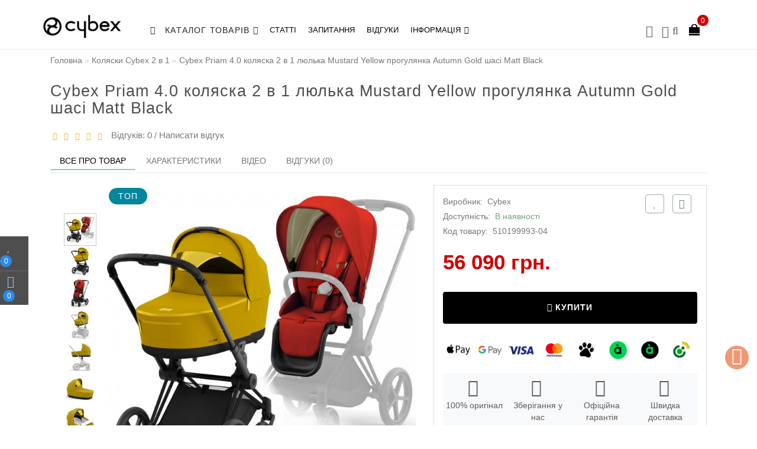

--- FILE ---
content_type: text/html; charset=utf-8
request_url: https://cybex.kiev.ua/cybex-priam-4-kolyaska-2-v-1-mustard-yellow-autumn-gold-chrome-brown
body_size: 43228
content:

<!DOCTYPE html>
<!--[if IE]><![endif]-->
<!--[if IE 8 ]>
<html dir="ltr" lang="uk" class="ie8">
<![endif]-->
<!--[if IE 9 ]>
<html dir="ltr" lang="uk" class="ie9">
<![endif]-->
<!--[if (gt IE 9)|!(IE)]><!-->
<html dir="ltr" lang="uk">
<!--<![endif]-->
<head>

         
<!-- Google Tag Manager -->
<script>(function(w,d,s,l,i){w[l]=w[l]||[];w[l].push({'gtm.start':
new Date().getTime(),event:'gtm.js'});var f=d.getElementsByTagName(s)[0],
j=d.createElement(s),dl=l!='dataLayer'?'&l='+l:'';j.async=true;j.src=
'https://www.googletagmanager.com/gtm.js?id='+i+dl;f.parentNode.insertBefore(j,f);
})(window,document,'script','dataLayer','GTM-NLHM4GS');</script>
<!-- End Google Tag Manager -->

<!-- Global site tag (gtag.js) - Google Ads: 581132492 -->
<script async src="https://www.googletagmanager.com/gtag/js?id=AW-581132492"></script>
<script>
  window.dataLayer = window.dataLayer || [];
  function gtag(){dataLayer.push(arguments);}
  gtag('js', new Date());

  gtag('config', 'AW-581132492');
</script>

<!-- Facebook Pixel Code -->
<script>
  !function(f,b,e,v,n,t,s)
  {if(f.fbq)return;n=f.fbq=function(){n.callMethod?
  n.callMethod.apply(n,arguments):n.queue.push(arguments)};
  if(!f._fbq)f._fbq=n;n.push=n;n.loaded=!0;n.version='2.0';
  n.queue=[];t=b.createElement(e);t.async=!0;
  t.src=v;s=b.getElementsByTagName(e)[0];
  s.parentNode.insertBefore(t,s)}(window, document,'script',
  'https://connect.facebook.net/en_US/fbevents.js');
  fbq('init', '1279953042345900');
  fbq('track', 'PageView');
</script>
<noscript><img height="1" width="1" style="display:none"
  src="https://www.facebook.com/tr?id=268418171243092&ev=PageView&noscript=1"
/></noscript>
<!-- End Facebook Pixel Code -->			


<meta charset="UTF-8" />
<meta name="format-detection" content="telephone=no" />
<meta name="viewport" content="width=device-width, initial-scale=1">
<meta http-equiv="X-UA-Compatible" content="IE=edge">
<title>Cybex Priam 4.0 коляска 2 в 1 • Mustard Yellow • шасі Matt Black • Преміум клас • Німеччина</title>
<base href="https://cybex.kiev.ua/" />
<meta name="description" content="Сайбекс Пріам - це німецька дитяча коляска ⭐️ преміум класу ⭐️ Купуйте у нас на сайті оригінальні дитячі коляски Cybex ❤️" />
<meta name="keywords" content= "Cybex Priam 4.0 коляска 2 в 1 люлька Mustard Yellow прогулянка Autumn Gold шасі Matt Black" />
<meta property="og:title" content="Cybex Priam 4.0 коляска 2 в 1 • Mustard Yellow • шасі Matt Black • Преміум клас • Німеччина" />
<meta property="og:type" content="website" />
<meta property="og:url" content="https://cybex.kiev.ua/cybex-priam-4-kolyaska-2-v-1-mustard-yellow-autumn-gold-chrome-brown" />
<meta property="og:image" content="https://cybex.kiev.ua/image/cache/catalog/2022/priam/mustard-yellow/matt-black/priam-nautical-blue-mb-1-99x99.jpg" />
<meta property="og:site_name" content="Cybex Ukraine" />
	
<script src="/min/f=catalog/view/theme/aurus/js/jquery/jquery-2.1.1.min.js,catalog/view/javascript/bootstrap/js/bootstrap.min.js,catalog/view/theme/aurus/js/aridius/blazy.min.js,catalog/view/theme/aurus/js/swiper/js/swiper.min.js,catalog/view/theme/aurus/js/common.js,catalog/view/theme/aurus/js/aridius/aridiusquickview.js,catalog/view/theme/aurus/js/aridius/slideout.min.js,catalog/view/javascript/jquery/magnific/jquery.magnific-popup.min.js,catalog/view/theme/aurus/js/aridius/module.js"></script>
<link href="/min/f=catalog/view/javascript/bootstrap/css/bootstrap.min.css,catalog/view/theme/aurus/js/font-awesome/css/font-awesome.min.css,catalog/view/theme/aurus/stylesheet/stylesheet.css,catalog/view/theme/aurus/stylesheet/aurus.css,catalog/view/theme/aurus/stylesheet/module.css,catalog/view/theme/aurus/js/swiper/css/swiper.min.css,catalog/view/javascript/jquery/magnific/magnific-popup.css,catalog/view/theme/aurus/stylesheet/animate.min.css" rel="stylesheet" media="screen" />
	
<link href="catalog/view/javascript/jquery/magnific/magnific-popup.css" type="text/css" rel="stylesheet" media="screen" />
<link href="catalog/view/javascript/jquery/datetimepicker/bootstrap-datetimepicker.min.css" type="text/css" rel="stylesheet" media="screen" />
<link href="catalog/view/theme/default/stylesheet/gallery_pro.css" type="text/css" rel="stylesheet" media="screen" />
<link href="catalog/view/theme/aurus/stylesheet/tabvideo.css?v=31" type="text/css" rel="stylesheet" media="screen" />
<link href="https://cybex.kiev.ua/cybex-priam-4-kolyaska-2-v-1-mustard-yellow-autumn-gold-chrome-brown" rel="canonical" />
<link href="https://cybex.kiev.ua/image/catalog/logo/logo_16x16.png" rel="icon" />
<script src="catalog/view/javascript/jquery/jquery-ui/jquery-ui.min.js"></script>
<script src="catalog/view/javascript/jquery/jquery-ui/jquery.ui.touch-punch.min.js"></script>
<script src="catalog/view/javascript/jquery/magnific/jquery.magnific-popup.min.js"></script>
<script src="catalog/view/javascript/jquery/datetimepicker/moment.js"></script>
<script src="catalog/view/javascript/jquery/datetimepicker/locale/uk-ua.js"></script>
<script src="catalog/view/javascript/jquery/datetimepicker/bootstrap-datetimepicker.min.js"></script>
<script src="catalog/view/theme/default/js/gallery_pro.js"></script>
<script src="catalog/view/javascript/sp_remarketing.js"></script>
<style>
/* ef-banners START*/.btn-bannerright1{position:relative;color: #fff;background: rgba(80, 70, 59, 0.7) none repeat scroll 0 0;border: 2px solid #fff;font-size: 14px;font-weight: 600;margin-top: 15%;}.btn-bannerright1:hover{color: #fff;border: 2px solid #fff;background: rgba(80, 70, 59, 0.9) none repeat scroll 0 0;}.btn-bannercenter{position:relative;color: #fff;background: rgba(80, 70, 59, 0.7) none repeat scroll 0 0;border: 2px solid #fff;font-size: 14px;font-weight: 600;margin-top: 10%;}.btn-bannercenter:hover{color: #fff;border: 2px solid #fff;background: rgba(80, 70, 59, 0.9) none repeat scroll 0 0;}.btn-bannercenter2{position:relative;color: #fff;background: rgba(80, 70, 59, 0.7) none repeat scroll 0 0;border: 2px solid #fff;font-size: 14px;font-weight: 600;margin-top: 30%;}.btn-bannercenter2:hover{color: #fff;border: 2px solid #fff;background: rgba(80, 70, 59, 0.9) none repeat scroll 0 0;}.bannercenter-text{color: #505050;display: inline-block;font-size: 17px;font-style: italic;font-weight: 800;letter-spacing: 1px;margin-top: 20%;position: relative;text-transform: uppercase;}.btn-bannerbottom{position:relative;color: #fff;background: rgba(80, 70, 59, 0.7) none repeat scroll 0 0;border: 2px solid #fff;font-size: 14px;font-weight: 600;margin-top: 5%;}.btn-bannerbottom:hover{color: #fff;border: 2px solid #fff;background: rgba(80, 70, 59, 0.9) none repeat scroll 0 0;}.bannerright-text{color: #fff;display: inline-block;font-size: 17px;font-style: italic;font-weight: 800;letter-spacing: 1px;margin-top: 15%;position: relative;text-transform: uppercase;}.bannerbottom-text{color: #000;display: inline-block;font-size: 27px;font-style: italic;font-weight: 800;letter-spacing: 1px;margin-top: 5%;position: relative;text-transform: uppercase;}/* ef-slider START*/.ef-slider1{-webkit-animation: 300ms linear 900ms both rotateInDownLeft;-moz-animation: 300ms linear 900ms both rotateInDownLeft;-o-animation: 300ms linear 900ms both rotateInDownLeft;-ms-animation: 300ms linear 900ms both rotateInDownLeft;animation: 300ms linear 900ms both rotateInDownLeft;}.ef-slider2{ -webkit-animation: 300ms linear 300ms both fadeInUp;-moz-animation: 300ms linear 300ms both fadeInUp;-o-animation: 300ms linear 300ms both fadeInUp;-ms-animation: 300ms linear 300ms both fadeInUp;animation: 300ms linear 300ms both fadeInUp;}.ef-slider3{-webkit-animation: 300ms linear 1500ms both rotateInDownLeft;-moz-animation: 300ms linear 1500ms both rotateInDownLeft;-o-animation: 300ms linear 1500ms both rotateInDownLeft;-ms-animation: 300ms linear 1500ms both rotateInDownLeft;animation: 300ms linear 1500ms both rotateInDownLeft;}.ef-slider4{-webkit-animation: 300ms linear 2200ms both fadeInUp;-moz-animation: 300ms linear 2200ms both fadeInUp;-o-animation: 300ms linear 2200ms both fadeInUp;-ms-animation: 300ms linear 2200ms both fadeInUp;animation: 300ms linear 2200ms both fadeInUp;}.ef-slider5{-webkit-animation: 600ms linear 2900ms both rotateInDownLeft;-moz-animation: 600ms linear 2900ms both rotateInDownLeft;-o-animation: 600ms linear 2900ms both rotateInDownLeft;-ms-animation: 600ms linear 2900ms both rotateInDownLeft;animation: 600ms linear 2900ms both rotateInDownLeft;}.ef-slider7{-webkit-animation: 800ms linear 2500ms both rotateInDownLeft;-moz-animation: 800ms linear 2500ms both rotateInDownLeft;-o-animation: 800ms linear 2500ms both rotateInDownLeft;-ms-animation: 800ms linear 2500ms both rotateInDownLeft;animation: 800ms linear 2500ms both rotateInDownLeft;}.text-slider1{position: absolute;color: #FFFFFF;font-size: 16px;left: 20px; top: 10px;padding: 5px 12px;background: rgba(0, 0, 0, 0.5) none repeat scroll 0 0;border-radius: 12px;}.text-slider2{position: absolute;color: #FFFFFF;font-size: 16px;left: 20px; top: 47px;padding: 5px 12px;background: rgba(0, 0, 0, 0.5) none repeat scroll 0 0;border-radius: 12px;}.text-slider3{position: absolute;color: #FFFFFF;font-size: 16px;left: 20px;top: 84px;padding: 5px 12px;background: rgba(0, 0, 0, 0.5) none repeat scroll 0 0;border-radius: 12px;}.text-slider4{position: absolute;color: white;font-size: 16px;left: 9px;top: 121px;padding: 5px 12px;}.btn-slider {color: #fff;background: rgba(80, 70, 59, 0.7) none repeat scroll 0 0;border: 2px solid #fff;font-size: 14px;text-transform: uppercase;padding: 7px;}.btn-slider:hover {color: #fff;border: 2px solid #fff;background: rgba(80, 70, 59, 0.9) none repeat scroll 0 0;}/* ---------------- */ /* ef-slider END */ /* ---------------- */.dropdown.hidev  {
/*background: rgb(255,126,118);background: linear-gradient(90deg, rgba(255,126,118,1) 0%, rgba(255,170,110,1) 35%, rgba(255,178,108,1) 100%);*/;
}
.block_desc {
height: 650px;
}
.block_desc2 {
height: 1120px;
}
.btn-cart, .btn-instock, .load_more {
border-radius: 4px;
}
.stickers-all, .stickers-top, .stickers-special, .stickers-new {
border-radius: 130px;
}
#menu .nav > li.hidev > a {
color: #222222!important;
}
#menu .nav > li.hidev > a:hover {
color: #bebebe!important;
}
#top {
background: #ffffff;
border-bottom: 1px solid #e5e5e5;
}
#top .btn-link, #top-links li, #top-links a {
color: #ffffff;
}
#top .btn-link:hover, #top-links li:hover, #top-links a:hover {
color: #e5e5e5;
}
.top-header{
background: #ffffff;
}
.tell_nav, .phone .caret, .call_v1.call-order {
color: #222222;
}
.mob_phone .listunstyled, .mob_search2.serv2 .sub_sear, .mob_settings .listunstyled, .header_v1 .sub_sear:before  {
color: #5d5c5c!important;
}
.cart-item {
background: #d10000;
}
.cart-item-after {
color: #ffffff;
}
#cart > .btn {
color: #2a2623;
}
#search .btn-lg {
background: #4f4e4e;
}
#search .btn-lg:hover {
background: #bebebe;
}
#top-menu, #menu_scroll.top-header2, .top-menu_p {
background: #ffffff none repeat scroll 0 0;
}
#menu .nav > li > a {
color: #000000;
}
.menu_icon_svg {
fill: #000000;
}
#menu .nav > li > a:hover,  #menu .nav > li.activetopmenu > a {
color:  #bebebe;
}
#menu .nav > li > a:hover .menu_icon_svg,  #menu .nav > li.activetopmenu > a .menu_icon_svg {
fill: #bebebe;
}
.menuv-all, .menuv-allv{
color: #303030!important;
}
.menuv-all:hover, .menuv-allv:hover {
color: #ff7878!important;
}
.stickersmenu1, .stickersmenu1:after, .stickersmenu1v {
background: #3c3c3c;
color: #ffffff;
}
.stickersmenu2, .stickersmenu2:after, .stickersmenu2v {
background: #d10000;
color: #ffffff;
}
.stickersmenu3, .stickersmenu3:after, .stickersmenu3v {
background: #02879d;
color: #ffffff;
}
.btn-cart, .btn-primary, .load_more, .load_more:focus, .noUi-connect {
background: #000000;
color: #ffffff;
}
.btn-instock, .btn-instock2 {
background: #f1f1f1;
color: #868583;
border: 1px solid #d8d8d8;
}
.btn-cart:hover, .btn-primary:hover, .btn-primary:active, .btn-primary.active, .btn-primary.disabled, .btn-primary[disabled], .load_more:hover  {
background: #3f4041;
color: #ffffff;
}
.btn-instock:hover, .btn-instock2:hover {
background: #868686;
color: #ffffff;
border: 1px solid #868686;
}
#fast-order.btn-cart, #fast-order2.btn-cart, #fast-order3.btn-cart {
background: #ffffff;
color: #000000;
border: 1px solid #9eaaac;
}
#fast-order.btn-cart:hover, #fast-order2.btn-cart:hover, #fast-order3.btn-cart:hover{
background: #fffcfc;
color: #4c4c4c;
border: 1px solid #9eaaac;
}
.price-new, .price, .prise_spec_clone {
color: #d10000;
}
.price-old, .prise_clone {
color: #999999;
}
.nav-tabs.mod > li.active > a, .nav-tabs.mod > li.active > a:focus, .nav-tabs.mod > li.active > a:hover {
border-bottom: 2px solid #7ed4c5;
}
a, .search-all, .currency-select, .list-unstyled li span a{
color: #232323;
}
.currency-select, .language-select, #navt .dropdown-menu-left li a {
color: #232323!important;
}
.currency-select:hover, .language-select:hover, #navt .dropdown-menu-left li a:hover {
color: #5c5c60!important;
}
a:focus, a:hover, .search-all:hover, .breadcrumb > li > a:hover, .buttonsaridius_news a:hover, .dropdown-menu > li > a:focus, .dropdown-menu > li > a:hover, .list-unstyled li span a:hover, .list-unstyled li a:hover{
color: #5c5c60;
}
.stickers-new{
background: #2bd6c6;
color: #ffffff;
}
.stickers-special{
background: #ff2766;
color: #ffffff;
}
.stickers-top{
background: #02879d;
color: #ffffff;
}
.btn-default2.active {
color: #034b95;
}
.bl_center a {
color: #5d5c5c;
}
.bl_center a:hover {
color: #000000;
}
footer {
background-color: #000000;
}
.footer-name {
color: #c4c4c4;
}
footer .list-unstyled li ,footer .list-unstyled li a, .aboutus_footer, .copyrightf, footer a, .cat_footer {
color: #818181;
}
footer .list-unstyled li a:hover, footer a:hover, .cat_footer:hover  {
color: #69614a;
}
.setib{
background: #555555;
}
footer .fa-inverse {
color: #000000;
}
.setib:hover{
background: #c5c5c5;
}
.footer_mailtext_back{
background: #c5c5c5;
}
.footer_mailtext_back .title-module{
color: #323030;
}
.btn-send {
background: #323030;
color: #ffffff;
}
.btn-send:hover {
background: #ceb478;
color: #ffffff;
}
.textdanger, .textsuccess{
color: #000000;
}
.scup {
background: #f19872;
}
a.scup i {
color: #ffffff;
}
a.scup i:hover {
color: #919191;
}
.circle {
box-shadow: 0 0 8px 20px #7ed4c5;
}
.circleout {
background-color: #7ed4c5;
color: #ffffff;
}
.cart_fixed {
background: #2e8ae6;
}
#cart_clone .cart-item {
background: #424f60;
}
#cart_clone .fa-shopping-cart {
color: #96c4f2;
}
#cart_clone .cart-item-after {
color: #ffffff;
}
.wishlist_fixed, .compare_fixed {
background: #4f4e4e;
}
.item_blright {
background: #2e8ae6;
color: #ffffff;
}
#wishlist_clone .fa-heart, #compare_clone .fa-exchange {
color: #96c4f2;
}
.toggle_m i {
color: #000000;
}
#menu_scroll.sticky {
background: #ffffff!important;
}
#menu_scroll #menu .nav > li > a {
color: #000000!important;
}
#menu_scroll .menu_icon_svg {
fill: #000000!important;
}
#menu_scroll #menu .nav > li > a:hover {
color: #ff7878!important;
}
#menu_scroll #menu .nav > li > a:hover .menu_icon_svg {
fill: #ff7878!important;
}
#menu_scroll.sticky {
opacity: 1;
}
#menu .dropdown-inner a, .box-category > ul > li a, .dropdown-menu.multi-level > li > a, #menu li .dropdown-submenu a, #menu .dropdown-inner1 a {
color: #000000;
}
.menu_icon_svg2lv, .menuv_icon_svg {
fill: #000000;
}
#menu li a:hover, .box-category > ul > li a:hover, #menu li .dropdown-submenu a:hover, .v3hover a:hover, .dropdown-inner1 ul li a:hover {
color: #ff7878;
}
#menu li a:hover .menu_icon_svg2lv, #menu li a:hover .menuv_icon_svg {
fill: #ff7878;
}
.price-old, .prise_clone {
text-decoration-color: #f04343;
}
.menu_mob_plus .nav > li > a, .cart_open_mmenu, .tell_mmenu a, .mail_mmenu a, .address_mmenu, .work_time_mmenu, .cat_mob, .home_mob a, .menu_mob_plus .dropdown-inner a  {
color:#000000!important;
}
.menu_mob_plus .menumob_icon_svg   {
fill:#000000!important;
}
.menu_mob_plus .nav > li > a:hover, .cart_open_mmenu:hover, .tell_mmenu a:hover, .mail_mmenu a:hover, .home_mob a:hover, .menu_mob_plus .dropdown-inner a:hover {
color:#ff7878!important;
}
.menu_mob_plus .nav > li > a:hover .menumob_icon_svg {
fill:#ff7878!important;
}

@media (max-width: 991px) {
.right_fixed{
display:none;
}
}
@media (min-width: 992px) {
#menu .dropdown-menu {
border-top: 7px solid #000000;
}
}
.product-thumb .product-name, .product-thumb_cart .product-name {
height: 68px;
}
.product-grid .description_cat{
display: none;
}
@media (min-width: 992px) {
.hidem{
display: none!important;
}
}
@media (max-width: 437px) {
.product-thumb .product-name, .product-thumb_cart .product-name {
height: 68px;
}
}
@media (max-width: 991px) {
.scup {
right: 15px;
}
}
@media (min-width: 992px) {
.scup {
right: 14px;
}
}
.container-circle {
right: 30px;
}
</style>

<link rel="alternate" hreflang="uk" href="https://cybex.kiev.ua/cybex-priam-4-kolyaska-2-v-1-mustard-yellow-autumn-gold-chrome-brown" />

<link rel="alternate" hreflang="en" href="https://cybex.kiev.ua/en/cybex-priam-4-kolyaska-2-v-1-mustard-yellow-autumn-gold-chrome-brown" />

<link rel="alternate" hreflang="ru" href="https://cybex.kiev.ua/ru/cybex-priam-4-kolyaska-2-v-1-mustard-yellow-autumn-gold-chrome-brown" />
</head>
<body class="product-product-2147 ">

         	  		  <input type="hidden" value="AW-581132492" class="google_identifier" />
      	  		  <input type="hidden" value="UAH" class="currency_code" />
      			
<!-- Google Tag Manager (noscript) -->
<noscript><iframe src="https://www.googletagmanager.com/ns.html?id=GTM-NLHM4GS"
height="0" width="0" style="display:none;visibility:hidden"></iframe></noscript>
<!-- End Google Tag Manager (noscript) -->

            <div id="scroll"></div>
            <div class="overlay" style="display: none;"></div>
            <div class="overlay_cart"></div>
                        <!--preloader-->
            <div id="preloader">
               <i class="fa fa-spinner fa-spin"></i>
            </div>
            	
                        <span class=" visible-xs visible-sm  visible-md visible-lg"><a href="#" class="scup"><i class="fa fa-angle-up active"></i></a></span>
                        <!--col_cart-->
            <div class="right_fixed">
                                             <a class="wishlist_fixed" href="https://cybex.kiev.ua/wishlist/" ">
                  <div id="wishlist_clone"> 
                     <i class="fa fa-heart"></i>
                     <span class="item_blright"><span class="item-after_blright"><span id="wishlist-total2"> <span class = "hide_twishlist">Мої закладки</span> 0</span></span></span>
                  </div>
               </a>
                                             <a class="compare_fixed" href="https://cybex.kiev.ua/compare-products/" ">
                  <div id="compare_clone"> 
                     <i class="fa fa-exchange"></i>
                     <span class="item_blright"><span class="item-after_blright"><span id="compare-total2"> <span class = "hide_tcompareff">Порівняння товарів</span> 0</span></span></span>
                  </div>
               </a>
                           </div>
            <!--col_cart end-->
            <div id="wishlist" class="modal fade">
               <div class="modal-dialog">
                  <div class="modal-content">
                     <div class="modal-header">
                        <button type="button" class="close" data-dismiss="modal" aria-hidden="true">&times;</button>
                     </div>
                     <div class="modal-body flex_ico">
                        <p></p>
                     </div>
                     <div class="modal-footer">
                        <button type="button" class="btn-cart" data-dismiss="modal">Продовжити</button>
                        <a href="https://cybex.kiev.ua/wishlist/" class="btn-cart">Перейти в закладки</a>
                     </div>
                  </div>
               </div>
            </div>
            <div id="compare" class="modal fade">
               <div class="modal-dialog">
                  <div class="modal-content">
                     <div class="modal-header">
                        <button type="button" class="close" data-dismiss="modal" aria-hidden="true">&times;</button>
                     </div>
                     <div class="modal-body flex_ico">
                        <p></p>
                     </div>
                     <div class="modal-footer">
                        <button type="button" class="btn-cart" data-dismiss="modal">Продовжити</button>
                        <a href="https://cybex.kiev.ua/compare-products/" class="btn-cart">Перейти в порівняння товарів</a>
                     </div>
                  </div>
               </div>
            </div>
            <div class="bantop hidden-xs hidden-sm scaleslide">
               <div class="effectb">
<div class="effect-banner">
<div id="banner0" class="banner-margin">
</div>		
</div>
</div>

	
            </div>
                                    <header>
   <div class="top-menu_p header_v_2">
   <div class="top-menu top-menu_h2">
      <div id="top-menu">
         <div class="container nobackground">
            <div class="row vertical-align">
               <div class="col-xs-2 col-sm-2 hidden-md hidden-lg">
                  <nav id="menu_m" class="menu_mobile"></nav>
                  <span id="main_m" class="panel"></span>
                  <div id="mobmenu">
                     <button onclick="MobMenu();" class="toggle_m toggle js-slideout-toggle"><i class="fa fa-bars"></i></button>
                  </div>
               </div>
               <div class="logo_v2 col-xs-3 col-sm-4 col-md-2  col-lg-2 ">
                  <div id="logo">
                                                               <a href="https://cybex.kiev.ua/"><img src="https://cybex.kiev.ua/image/catalog/logo/logo_1.jpg" title="Cybex Ukraine" alt="Cybex Ukraine" class="img-responsive" /></a>
                                                            </div>
               </div>
               <nav id="menu" class="header_v2 col-md-7  col-lg-10  visible-md visible-lg" >
         <div class="collapse navbar-collapse navbar-ex1-collapse">
                        <ul class="nav navbar-nav">
               <li class="dropdown hidev   ">
                  <a class="with-child dropdown-toggle"  data-hover="dropdown" data-delay="1" data-close-others="false">
                                    <i class="fa fa-bars"></i>&nbsp;&nbsp;
                                    КАТАЛОГ ТОВАРІВ<span class="fa fa-angle-down menu"></span></a>
                  <ul id="menu_height" class="home1 dropdown-menu  multi-level" role="menu">
                                                               <li class="dropdown-submenu" >
                        <a style="white-space: normal; margin: 0; padding: 0; left: 12px; position: relative; line-height: 30px;" tabindex="-1" href="https://cybex.kiev.ua/kolyaski-cybex-2-v-1/">   Коляски Cybex 2 в 1<span class="arrowvertmenu"></span>
                        </a>
                                                                                                                                                                                                                                             <ul class="dropdown-menu2 column_width3" style="background: url() 50% 50% no-repeat #ffffff;background-position:right;" >
                                                                                 <li class="col-md-9">
                                                                                          <div class="col-sm-4 mcol">
                                 								 <span class = "hidden-xs hidden-sm"><a href="https://cybex.kiev.ua/kolyaski-cybex-2-v-1/cybex-priam-2-v-1/"><img class="vopmen img-responsive" src="https://cybex.kiev.ua/image/cache/catalog/menu/menu-priam-2v1-165x100.jpg" alt="Cybex Priam 2 в 1" title="Cybex Priam 2 в 1" ></a></span>
                                 								 <div class="clearfix"></div>
                                 <a class="submenu_main" href="https://cybex.kiev.ua/kolyaski-cybex-2-v-1/cybex-priam-2-v-1/">  Cybex Priam 2 в 1</a>
                                                                                                </div>
                                                                                                                        <div class="col-sm-4 mcol">
                                 								 <span class = "hidden-xs hidden-sm"><a href="https://cybex.kiev.ua/kolyaski-cybex-2-v-1/cybex-mios-2-v-1/"><img class="vopmen img-responsive" src="https://cybex.kiev.ua/image/cache/catalog/menu/menu-mios-2v1-165x100.jpg" alt="Cybex Mios 2 в 1" title="Cybex Mios 2 в 1" ></a></span>
                                 								 <div class="clearfix"></div>
                                 <a class="submenu_main" href="https://cybex.kiev.ua/kolyaski-cybex-2-v-1/cybex-mios-2-v-1/">  Cybex Mios 2 в 1</a>
                                                                                                </div>
                                                                                                                        <div class="col-sm-4 mcol">
                                 								 <span class = "hidden-xs hidden-sm"><a href="https://cybex.kiev.ua/kolyaski-cybex-2-v-1/cybex-melio-2-v-1/"><img class="vopmen img-responsive" src="https://cybex.kiev.ua/image/cache/catalog/menu/menu-melio-2v1-165x100.jpg" alt="Cybex Melio 2 в 1" title="Cybex Melio 2 в 1" ></a></span>
                                 								 <div class="clearfix"></div>
                                 <a class="submenu_main" href="https://cybex.kiev.ua/kolyaski-cybex-2-v-1/cybex-melio-2-v-1/">  Cybex Melio 2 в 1</a>
                                                                                                </div>
                                                                                          <div class="clearfix  visible-md visible-lg"></div>
                                                                                                                        <div class="col-sm-4 mcol">
                                 								 <span class = "hidden-xs hidden-sm"><a href="https://cybex.kiev.ua/kolyaski-cybex-2-v-1/cybex-gazelle-2v1/"><img class="vopmen img-responsive" src="https://cybex.kiev.ua/image/cache/catalog/menu/gazelle/menu-gazelle-s-2v1-165x100.jpg" alt="Cybex Gazelle 2 в 1" title="Cybex Gazelle 2 в 1" ></a></span>
                                 								 <div class="clearfix"></div>
                                 <a class="submenu_main" href="https://cybex.kiev.ua/kolyaski-cybex-2-v-1/cybex-gazelle-2v1/">  Cybex Gazelle 2 в 1</a>
                                                                                                </div>
                                                                                                                        <div class="col-sm-4 mcol">
                                 								 <span class = "hidden-xs hidden-sm"><a href="https://cybex.kiev.ua/kolyaski-cybex-2-v-1/cybex-talos-2v1/"><img class="vopmen img-responsive" src="https://cybex.kiev.ua/image/cache/catalog/menu/menu-talos-2v1-165x100.jpg" alt="Cybex Talos 2 в 1" title="Cybex Talos 2 в 1" ></a></span>
                                 								 <div class="clearfix"></div>
                                 <a class="submenu_main" href="https://cybex.kiev.ua/kolyaski-cybex-2-v-1/cybex-talos-2v1/">  Cybex Talos 2 в 1</a>
                                                                                                </div>
                                                                                                                        <div class="col-sm-4 mcol">
                                 								 <span class = "hidden-xs hidden-sm"><a href="https://cybex.kiev.ua/kolyaski-cybex-2-v-1/cybex-balios-2-v-1/"><img class="vopmen img-responsive" src="https://cybex.kiev.ua/image/cache/catalog/menu/menu-balois-2v1-165x100.jpg" alt="Cybex Balios 2 в 1" title="Cybex Balios 2 в 1" ></a></span>
                                 								 <div class="clearfix"></div>
                                 <a class="submenu_main" href="https://cybex.kiev.ua/kolyaski-cybex-2-v-1/cybex-balios-2-v-1/">  Cybex Balios 2 в 1</a>
                                                                                                </div>
                                                                                          <div class="clearfix  visible-md visible-lg"></div>
                                                                                                                     </li>
                                                      <li class="col-lg-3">
                                                            <a href="https://cybex.kiev.ua/kolyaski-cybex-2-v-1/"><img class="image_main img-responsive" alt="Коляски Cybex 2 в 1" title="Коляски Cybex 2 в 1" src="https://cybex.kiev.ua/image/cache/catalog/catalog/catalog-2-v-1-135x220.jpg"></a>
                                                         </li>
                                                   </ul>
                     </li>
                                                                                             <li class="dropdown-submenu" >
                        <a style="white-space: normal; margin: 0; padding: 0; left: 12px; position: relative; line-height: 30px;" tabindex="-1" href="https://cybex.kiev.ua/kolyaski-cybex-3-v-1/">   Коляски Cybex 3 в 1<span class="arrowvertmenu"></span>
                        </a>
                                                                                                                                                                                                                                             <ul class="dropdown-menu2 column_width3" style="background: url(https://cybex.kiev.ua/image/cache/catalog/menu/menu-avtokrisla-323x280.png) 50% 50% no-repeat #ffffff;background-position:right;" >
                                                                                 <li class="col-md-9">
                                                                                          <div class="col-sm-4 mcol">
                                 								 <span class = "hidden-xs hidden-sm"><a href="https://cybex.kiev.ua/kolyaski-cybex-3-v-1/cybex-priam-3-v-1/"><img class="vopmen img-responsive" src="https://cybex.kiev.ua/image/cache/catalog/menu/3-v-1/menu-priam-3v1-165x100.jpg" alt="Cybex Priam 3 в 1" title="Cybex Priam 3 в 1" ></a></span>
                                 								 <div class="clearfix"></div>
                                 <a class="submenu_main" href="https://cybex.kiev.ua/kolyaski-cybex-3-v-1/cybex-priam-3-v-1/">  Cybex Priam 3 в 1</a>
                                                                                                </div>
                                                                                                                        <div class="col-sm-4 mcol">
                                 								 <span class = "hidden-xs hidden-sm"><a href="https://cybex.kiev.ua/kolyaski-cybex-3-v-1/cybex-balios-s-lux-3-v-1/"><img class="vopmen img-responsive" src="https://cybex.kiev.ua/image/cache/catalog/menu/3-v-1/balios-3-v-1-165x100.jpg" alt="Cybex Balios S Lux 3 в 1" title="Cybex Balios S Lux 3 в 1" ></a></span>
                                 								 <div class="clearfix"></div>
                                 <a class="submenu_main" href="https://cybex.kiev.ua/kolyaski-cybex-3-v-1/cybex-balios-s-lux-3-v-1/">  Cybex Balios S Lux 3 в 1</a>
                                                                                                </div>
                                                                                                                     </li>
                                                      <li class="col-lg-3">
                                                         </li>
                                                   </ul>
                     </li>
                                                                                             <li class="dropdown-submenu" >
                        <a style="white-space: normal; margin: 0; padding: 0; left: 12px; position: relative; line-height: 30px;" tabindex="-1" href="https://cybex.kiev.ua/limitovani-kolekcij/">   Лімітовані колекції Cybex<span class="arrowvertmenu"></span>
                        </a>
                                                                                                                                                                                                                                             <ul class="dropdown-menu2 column_width3" style="background: url() 50% 50% no-repeat #ffffff;background-position:right;" >
                                                                                 <li class="col-md-9">
                                                                                          <div class="col-sm-4 mcol">
                                 								 <span class = "hidden-xs hidden-sm"><a href="https://cybex.kiev.ua/limitovani-kolekcij/cybex-jeremy-scott-wings-black/"><img class="vopmen img-responsive" src="https://cybex.kiev.ua/image/cache/catalog/menu/limitovani/menu-jeremy-scott-2-165x100.jpg" alt="Jeremy Scott Wings black" title="Jeremy Scott Wings black" ></a></span>
                                 								 <div class="clearfix"></div>
                                 <a class="submenu_main" href="https://cybex.kiev.ua/limitovani-kolekcij/cybex-jeremy-scott-wings-black/">  Jeremy Scott Wings black</a>
                                                                                                </div>
                                                                                                                        <div class="col-sm-4 mcol">
                                 								 <span class = "hidden-xs hidden-sm"><a href="https://cybex.kiev.ua/limitovani-kolekcij/cybex-jeremy-scott-petticoat-red/"><img class="vopmen img-responsive" src="https://cybex.kiev.ua/image/cache/catalog/menu/limitovani/menu-petticoat-165x100.jpg" alt="Jeremy Scott Petticoat Red" title="Jeremy Scott Petticoat Red" ></a></span>
                                 								 <div class="clearfix"></div>
                                 <a class="submenu_main" href="https://cybex.kiev.ua/limitovani-kolekcij/cybex-jeremy-scott-petticoat-red/">  Jeremy Scott Petticoat Red</a>
                                                                                                </div>
                                                                                                                        <div class="col-sm-4 mcol">
                                 								 <span class = "hidden-xs hidden-sm"><a href="https://cybex.kiev.ua/limitovani-kolekcij/cybex-jeremy-scott-car/"><img class="vopmen img-responsive" src="https://cybex.kiev.ua/image/cache/catalog/menu/limitovani/menu-jeremy-scott-car-3-165x100.jpg" alt="Jeremy Scott Car" title="Jeremy Scott Car" ></a></span>
                                 								 <div class="clearfix"></div>
                                 <a class="submenu_main" href="https://cybex.kiev.ua/limitovani-kolekcij/cybex-jeremy-scott-car/">  Jeremy Scott Car</a>
                                                                                                </div>
                                                                                          <div class="clearfix  visible-md visible-lg"></div>
                                                                                                                        <div class="col-sm-4 mcol">
                                 								 <span class = "hidden-xs hidden-sm"><a href="https://cybex.kiev.ua/limitovani-kolekcij/cybex-dj-khaled/"><img class="vopmen img-responsive" src="https://cybex.kiev.ua/image/cache/catalog/menu/limitovani/menu-dj-khaled-165x100.jpg" alt="DJ Khaled We The Best" title="DJ Khaled We The Best" ></a></span>
                                 								 <div class="clearfix"></div>
                                 <a class="submenu_main" href="https://cybex.kiev.ua/limitovani-kolekcij/cybex-dj-khaled/">  DJ Khaled We The Best</a>
                                                                                                </div>
                                                                                                                        <div class="col-sm-4 mcol">
                                 								 <span class = "hidden-xs hidden-sm"><a href="https://cybex.kiev.ua/limitovani-kolekcij/jewels-of-nature/"><img class="vopmen img-responsive" src="https://cybex.kiev.ua/image/cache/catalog/menu/limitovani/menu-nature-165x100.jpg" alt="Jewels Of Nature" title="Jewels Of Nature" ></a></span>
                                 								 <div class="clearfix"></div>
                                 <a class="submenu_main" href="https://cybex.kiev.ua/limitovani-kolekcij/jewels-of-nature/">  Jewels Of Nature</a>
                                                                                                </div>
                                                                                                                        <div class="col-sm-4 mcol">
                                 								 <span class = "hidden-xs hidden-sm"><a href="https://cybex.kiev.ua/limitovani-kolekcij/cybex-blossom-light/"><img class="vopmen img-responsive" src="https://cybex.kiev.ua/image/cache/catalog/menu/limitovani/menu-blossom-light-165x100.jpg" alt="Spring Blossom Light" title="Spring Blossom Light" ></a></span>
                                 								 <div class="clearfix"></div>
                                 <a class="submenu_main" href="https://cybex.kiev.ua/limitovani-kolekcij/cybex-blossom-light/">  Spring Blossom Light</a>
                                                                                                </div>
                                                                                          <div class="clearfix  visible-md visible-lg"></div>
                                                                                                                        <div class="col-sm-4 mcol">
                                 								 <span class = "hidden-xs hidden-sm"><a href="https://cybex.kiev.ua/limitovani-kolekcij/cybex-blossom-dark/"><img class="vopmen img-responsive" src="https://cybex.kiev.ua/image/cache/catalog/menu/limitovani/menu-blossom-dark-165x100.jpg" alt="Spring Blossom Dark" title="Spring Blossom Dark" ></a></span>
                                 								 <div class="clearfix"></div>
                                 <a class="submenu_main" href="https://cybex.kiev.ua/limitovani-kolekcij/cybex-blossom-dark/">  Spring Blossom Dark</a>
                                                                                                </div>
                                                                                                                        <div class="col-sm-4 mcol">
                                 								 <span class = "hidden-xs hidden-sm"><a href="https://cybex.kiev.ua/limitovani-kolekcij/cybex-karolina-kurkova/"><img class="vopmen img-responsive" src="https://cybex.kiev.ua/image/cache/catalog/menu/limitovani/menu-kurkova-165x100.jpg" alt="Karolina Kurkova" title="Karolina Kurkova" ></a></span>
                                 								 <div class="clearfix"></div>
                                 <a class="submenu_main" href="https://cybex.kiev.ua/limitovani-kolekcij/cybex-karolina-kurkova/">  Karolina Kurkova</a>
                                                                                                </div>
                                                                                                                        <div class="col-sm-4 mcol">
                                 								 <span class = "hidden-xs hidden-sm"><a href="https://cybex.kiev.ua/limitovani-kolekcij/cybex-simply-flowers-nude-beige/"><img class="vopmen img-responsive" src="https://cybex.kiev.ua/image/cache/catalog/menu/limitovani/menu-simply-flowers-nude-beige-165x100.jpg" alt="Simply Flowers Beige" title="Simply Flowers Beige" ></a></span>
                                 								 <div class="clearfix"></div>
                                 <a class="submenu_main" href="https://cybex.kiev.ua/limitovani-kolekcij/cybex-simply-flowers-nude-beige/">  Simply Flowers Beige</a>
                                                                                                </div>
                                                                                          <div class="clearfix  visible-md visible-lg"></div>
                                                                                                                        <div class="col-sm-4 mcol">
                                 								 <span class = "hidden-xs hidden-sm"><a href="https://cybex.kiev.ua/limitovani-kolekcij/cybex-simply-flowers-dream-grey/"><img class="vopmen img-responsive" src="https://cybex.kiev.ua/image/cache/catalog/menu/limitovani/menu-simply-flowers-dream-grey-165x100.jpg" alt="Simply Flowers Grey" title="Simply Flowers Grey" ></a></span>
                                 								 <div class="clearfix"></div>
                                 <a class="submenu_main" href="https://cybex.kiev.ua/limitovani-kolekcij/cybex-simply-flowers-dream-grey/">  Simply Flowers Grey</a>
                                                                                                </div>
                                                                                                                        <div class="col-sm-4 mcol">
                                 								 <span class = "hidden-xs hidden-sm"><a href="https://cybex.kiev.ua/limitovani-kolekcij/cybex-simply-flowers-pale-blush-pink/"><img class="vopmen img-responsive" src="https://cybex.kiev.ua/image/cache/catalog/menu/limitovani/menu-simply-flowers-pale-blush-165x100.jpg" alt="Simply Flowers Pink" title="Simply Flowers Pink" ></a></span>
                                 								 <div class="clearfix"></div>
                                 <a class="submenu_main" href="https://cybex.kiev.ua/limitovani-kolekcij/cybex-simply-flowers-pale-blush-pink/">  Simply Flowers Pink</a>
                                                                                                </div>
                                                                                                                        <div class="col-sm-4 mcol">
                                 								 <span class = "hidden-xs hidden-sm"><a href="https://cybex.kiev.ua/limitovani-kolekcij/cybex-rockstar-by-alec-voelkel/"><img class="vopmen img-responsive" src="https://cybex.kiev.ua/image/cache/catalog/menu/limitovani/menu-rockstar-165x100.jpg" alt="Rockstar by Alec Voelkel" title="Rockstar by Alec Voelkel" ></a></span>
                                 								 <div class="clearfix"></div>
                                 <a class="submenu_main" href="https://cybex.kiev.ua/limitovani-kolekcij/cybex-rockstar-by-alec-voelkel/">  Rockstar by Alec Voelkel</a>
                                                                                                </div>
                                                                                          <div class="clearfix  visible-md visible-lg"></div>
                                                                                                                        <div class="col-sm-4 mcol">
                                 								 <span class = "hidden-xs hidden-sm"><a href="https://cybex.kiev.ua/limitovani-kolekcij/cybex-koi/"><img class="vopmen img-responsive" src="https://cybex.kiev.ua/image/cache/catalog/menu/limitovani/menu-koi-165x100.jpg" alt="Koi" title="Koi" ></a></span>
                                 								 <div class="clearfix"></div>
                                 <a class="submenu_main" href="https://cybex.kiev.ua/limitovani-kolekcij/cybex-koi/">  Koi</a>
                                                                                                </div>
                                                                                                                        <div class="col-sm-4 mcol">
                                 								 <span class = "hidden-xs hidden-sm"><a href="https://cybex.kiev.ua/limitovani-kolekcij/cybex-conscious-collection/"><img class="vopmen img-responsive" src="https://cybex.kiev.ua/image/cache/catalog/menu/limitovani/menu-conscious-165x100.jpg" alt="Conscious Collection" title="Conscious Collection" ></a></span>
                                 								 <div class="clearfix"></div>
                                 <a class="submenu_main" href="https://cybex.kiev.ua/limitovani-kolekcij/cybex-conscious-collection/">  Conscious Collection</a>
                                                                                                </div>
                                                                                                                        <div class="col-sm-4 mcol">
                                 								 <span class = "hidden-xs hidden-sm"><a href="https://cybex.kiev.ua/limitovani-kolekcij/cybex-la-parisienne/"><img class="vopmen img-responsive" src="https://cybex.kiev.ua/image/cache/catalog/menu/limitovani/menu-la-parisienne-165x100.jpg" alt="La Parisienne" title="La Parisienne" ></a></span>
                                 								 <div class="clearfix"></div>
                                 <a class="submenu_main" href="https://cybex.kiev.ua/limitovani-kolekcij/cybex-la-parisienne/">  La Parisienne</a>
                                                                                                </div>
                                                                                          <div class="clearfix  visible-md visible-lg"></div>
                                                                                                                        <div class="col-sm-4 mcol">
                                 								 <span class = "hidden-xs hidden-sm"><a href="https://cybex.kiev.ua/limitovani-kolekcij/cybex-urban-mobility/"><img class="vopmen img-responsive" src="https://cybex.kiev.ua/image/cache/catalog/menu/limitovani/urban_mobility-165x100.jpg" alt="Urban Mobility" title="Urban Mobility" ></a></span>
                                 								 <div class="clearfix"></div>
                                 <a class="submenu_main" href="https://cybex.kiev.ua/limitovani-kolekcij/cybex-urban-mobility/">  Urban Mobility</a>
                                                                                                </div>
                                                                                                                     </li>
                                                      <li class="col-lg-3">
                                                            <a href="https://cybex.kiev.ua/limitovani-kolekcij/"><img class="image_main img-responsive" alt="Лімітовані колекції Cybex" title="Лімітовані колекції Cybex" src="https://cybex.kiev.ua/image/cache/catalog/catalog/catalog-exclusive-135x220.jpg"></a>
                                                         </li>
                                                   </ul>
                     </li>
                                                                                             <li class="dropdown-submenu" >
                        <a style="white-space: normal; margin: 0; padding: 0; left: 12px; position: relative; line-height: 30px;" tabindex="-1" href="https://cybex.kiev.ua/electrichny-kolyaski-cybex/">   Електричні коляски Cybex<span class="arrowvertmenu"></span>
                        <span class="stickersmenu1v">NEW</span></a>
                                                                                                                                                                                                                                             <ul class="dropdown-menu2 column_width3" style="background: url() 50% 50% no-repeat #ffffff;background-position:right;" >
                                                                                 <li class="col-md-9">
                                                                                          <div class="col-sm-4 mcol">
                                 								 <span class = "hidden-xs hidden-sm"><a href="https://cybex.kiev.ua/electrichny-kolyaski-cybex/cybex-e-priam/"><img class="vopmen img-responsive" src="https://cybex.kiev.ua/image/cache/catalog/menu/electro/epriam-menu-2-165x100.jpg" alt="Cybex e-Priam" title="Cybex e-Priam" ></a></span>
                                 								 <div class="clearfix"></div>
                                 <a class="submenu_main" href="https://cybex.kiev.ua/electrichny-kolyaski-cybex/cybex-e-priam/">  Cybex e-Priam</a>
                                                                                                </div>
                                                                                                                        <div class="col-sm-4 mcol">
                                 								 <span class = "hidden-xs hidden-sm"><a href="https://cybex.kiev.ua/electrichny-kolyaski-cybex/cybex-e-gazelle-s/"><img class="vopmen img-responsive" src="https://cybex.kiev.ua/image/cache/catalog/menu/gazelle/egazelle-menu-2-165x100.jpg" alt="Cybex e-Gazelle S" title="Cybex e-Gazelle S" ></a></span>
                                 								 <div class="clearfix"></div>
                                 <a class="submenu_main" href="https://cybex.kiev.ua/electrichny-kolyaski-cybex/cybex-e-gazelle-s/">  Cybex e-Gazelle S</a>
                                                                                                </div>
                                                                                                                     </li>
                                                      <li class="col-lg-3">
                                                            <a href="https://cybex.kiev.ua/electrichny-kolyaski-cybex/"><img class="image_main img-responsive" alt="Електричні коляски Cybex" title="Електричні коляски Cybex" src="https://cybex.kiev.ua/image/cache/catalog/catalog/catalog-epriam-135x220.jpg"></a>
                                                         </li>
                                                   </ul>
                     </li>
                                                                                             <li class="dropdown-submenu" >
                        <a style="white-space: normal; margin: 0; padding: 0; left: 12px; position: relative; line-height: 30px;" tabindex="-1" href="https://cybex.kiev.ua/progulyankovi-kolyaski/">   Прогулянкові коляски Cybex<span class="arrowvertmenu"></span>
                        </a>
                                                                                                                                                                                                                                             <ul class="dropdown-menu2 column_width3" style="background: url() 50% 50% no-repeat #ffffff;background-position:right;" >
                                                                                 <li class="col-md-9">
                                                                                          <div class="col-sm-4 mcol">
                                 								 <span class = "hidden-xs hidden-sm"><a href="https://cybex.kiev.ua/progulyankovi-kolyaski/cybex-libelle/"><img class="vopmen img-responsive" src="https://cybex.kiev.ua/image/cache/catalog/menu/menu-libelle-165x100.jpg" alt="Cybex Libelle" title="Cybex Libelle" ></a></span>
                                 								 <div class="clearfix"></div>
                                 <a class="submenu_main" href="https://cybex.kiev.ua/progulyankovi-kolyaski/cybex-libelle/">  Cybex Libelle</a>
                                                                                                </div>
                                                                                                                        <div class="col-sm-4 mcol">
                                 								 <span class = "hidden-xs hidden-sm"><a href="https://cybex.kiev.ua/progulyankovi-kolyaski/cybex-orfeo/"><img class="vopmen img-responsive" src="https://cybex.kiev.ua/image/cache/catalog/menu/menu-orfeo-165x100.jpg" alt="Cybex Orfeo" title="Cybex Orfeo" ></a></span>
                                 								 <div class="clearfix"></div>
                                 <a class="submenu_main" href="https://cybex.kiev.ua/progulyankovi-kolyaski/cybex-orfeo/">  Cybex Orfeo</a>
                                                                                                </div>
                                                                                                                        <div class="col-sm-4 mcol">
                                 								 <span class = "hidden-xs hidden-sm"><a href="https://cybex.kiev.ua/progulyankovi-kolyaski/cybex-beezy/"><img class="vopmen img-responsive" src="https://cybex.kiev.ua/image/cache/catalog/menu/menu-beezy-165x100.jpg" alt="Cybex Beezy" title="Cybex Beezy" ></a></span>
                                 								 <div class="clearfix"></div>
                                 <a class="submenu_main" href="https://cybex.kiev.ua/progulyankovi-kolyaski/cybex-beezy/">  Cybex Beezy</a>
                                                                                                </div>
                                                                                          <div class="clearfix  visible-md visible-lg"></div>
                                                                                                                        <div class="col-sm-4 mcol">
                                 								 <span class = "hidden-xs hidden-sm"><a href="https://cybex.kiev.ua/progulyankovi-kolyaski/cybex-coya/"><img class="vopmen img-responsive" src="https://cybex.kiev.ua/image/cache/catalog/menu/menu-coya-165x100.jpg" alt="Cybex Coya" title="Cybex Coya" ></a></span>
                                 								 <div class="clearfix"></div>
                                 <a class="submenu_main" href="https://cybex.kiev.ua/progulyankovi-kolyaski/cybex-coya/">  Cybex Coya</a>
                                                                                                </div>
                                                                                                                        <div class="col-sm-4 mcol">
                                 								 <span class = "hidden-xs hidden-sm"><a href="https://cybex.kiev.ua/progulyankovi-kolyaski/cybex-eezy-s-twist/"><img class="vopmen img-responsive" src="https://cybex.kiev.ua/image/cache/catalog/menu/menu-eezy-s-twist-165x100.jpg" alt="Cybex Eezy S Twist" title="Cybex Eezy S Twist" ></a></span>
                                 								 <div class="clearfix"></div>
                                 <a class="submenu_main" href="https://cybex.kiev.ua/progulyankovi-kolyaski/cybex-eezy-s-twist/">  Cybex Eezy S Twist</a>
                                                                                                </div>
                                                                                                                        <div class="col-sm-4 mcol">
                                 								 <span class = "hidden-xs hidden-sm"><a href="https://cybex.kiev.ua/progulyankovi-kolyaski/cybex-melio/"><img class="vopmen img-responsive" src="https://cybex.kiev.ua/image/cache/catalog/menu/menu-melio-165x100.jpg" alt="Cybex Melio" title="Cybex Melio" ></a></span>
                                 								 <div class="clearfix"></div>
                                 <a class="submenu_main" href="https://cybex.kiev.ua/progulyankovi-kolyaski/cybex-melio/">  Cybex Melio</a>
                                                                                                </div>
                                                                                          <div class="clearfix  visible-md visible-lg"></div>
                                                                                                                        <div class="col-sm-4 mcol">
                                 								 <span class = "hidden-xs hidden-sm"><a href="https://cybex.kiev.ua/progulyankovi-kolyaski/cybex-gazelle/"><img class="vopmen img-responsive" src="https://cybex.kiev.ua/image/cache/catalog/menu/menu-gazelle-165x100.jpg" alt="Cybex Gazelle" title="Cybex Gazelle" ></a></span>
                                 								 <div class="clearfix"></div>
                                 <a class="submenu_main" href="https://cybex.kiev.ua/progulyankovi-kolyaski/cybex-gazelle/">  Cybex Gazelle</a>
                                                                                                </div>
                                                                                                                        <div class="col-sm-4 mcol">
                                 								 <span class = "hidden-xs hidden-sm"><a href="https://cybex.kiev.ua/progulyankovi-kolyaski/cybex-balios/"><img class="vopmen img-responsive" src="https://cybex.kiev.ua/image/cache/catalog/menu/menu-balios-165x100.jpg" alt="Cybex Balios S Lux" title="Cybex Balios S Lux" ></a></span>
                                 								 <div class="clearfix"></div>
                                 <a class="submenu_main" href="https://cybex.kiev.ua/progulyankovi-kolyaski/cybex-balios/">  Cybex Balios S Lux</a>
                                                                                                </div>
                                                                                                                        <div class="col-sm-4 mcol">
                                 								 <span class = "hidden-xs hidden-sm"><a href="https://cybex.kiev.ua/progulyankovi-kolyaski/cybex-talos/"><img class="vopmen img-responsive" src="https://cybex.kiev.ua/image/cache/catalog/menu/menu-talos-165x100.jpg" alt="Cybex Talos" title="Cybex Talos" ></a></span>
                                 								 <div class="clearfix"></div>
                                 <a class="submenu_main" href="https://cybex.kiev.ua/progulyankovi-kolyaski/cybex-talos/">  Cybex Talos</a>
                                                                                                </div>
                                                                                          <div class="clearfix  visible-md visible-lg"></div>
                                                                                                                        <div class="col-sm-4 mcol">
                                 								 <span class = "hidden-xs hidden-sm"><a href="https://cybex.kiev.ua/progulyankovi-kolyaski/cybex-mios/"><img class="vopmen img-responsive" src="https://cybex.kiev.ua/image/cache/catalog/menu/menu-mios-165x100.jpg" alt="Cybex Mios" title="Cybex Mios" ></a></span>
                                 								 <div class="clearfix"></div>
                                 <a class="submenu_main" href="https://cybex.kiev.ua/progulyankovi-kolyaski/cybex-mios/">  Cybex Mios</a>
                                                                                                </div>
                                                                                                                        <div class="col-sm-4 mcol">
                                 								 <span class = "hidden-xs hidden-sm"><a href="https://cybex.kiev.ua/progulyankovi-kolyaski/cybex-priam/"><img class="vopmen img-responsive" src="https://cybex.kiev.ua/image/cache/catalog/menu/menu-priam-165x100.jpg" alt="Cybex Priam" title="Cybex Priam" ></a></span>
                                 								 <div class="clearfix"></div>
                                 <a class="submenu_main" href="https://cybex.kiev.ua/progulyankovi-kolyaski/cybex-priam/">  Cybex Priam</a>
                                                                                                </div>
                                                                                                                        <div class="col-sm-4 mcol">
                                 								 <span class = "hidden-xs hidden-sm"><a href="https://cybex.kiev.ua/progulyankovi-kolyaski/cybex-zeno/"><img class="vopmen img-responsive" src="https://cybex.kiev.ua/image/cache/catalog/zeno/menu-zeno-165x100.jpg" alt="Cybex Zeno" title="Cybex Zeno" ></a></span>
                                 								 <div class="clearfix"></div>
                                 <a class="submenu_main" href="https://cybex.kiev.ua/progulyankovi-kolyaski/cybex-zeno/">  Cybex Zeno</a>
                                                                                                </div>
                                                                                          <div class="clearfix  visible-md visible-lg"></div>
                                                                                                                     </li>
                                                      <li class="col-lg-3">
                                                            <a href="https://cybex.kiev.ua/progulyankovi-kolyaski/"><img class="image_main img-responsive" alt="Прогулянкові коляски Cybex" title="Прогулянкові коляски Cybex" src="https://cybex.kiev.ua/image/cache/catalog/catalog/catalog-progulka-135x220.jpg"></a>
                                                         </li>
                                                   </ul>
                     </li>
                                                                                             <li class="dropdown-submenu" >
                        <a style="white-space: normal; margin: 0; padding: 0; left: 12px; position: relative; line-height: 30px;" tabindex="-1" href="https://cybex.kiev.ua/kolyaski-dlya-dviyni/">   Коляски для двійні Cybex<span class="arrowvertmenu"></span>
                        </a>
                                                                                                                                                                                                                                             <ul class="dropdown-menu2 column_width3" style="background: url() 50% 50% no-repeat #ffffff;background-position:right;" >
                                                                                 <li class="col-md-9">
                                                                                          <div class="col-sm-4 mcol">
                                 								 <span class = "hidden-xs hidden-sm"><a href="https://cybex.kiev.ua/kolyaski-dlya-dviyni/cybex-gazelle-dlya-dviyni/"><img class="vopmen img-responsive" src="https://cybex.kiev.ua/image/cache/catalog/menu/gazelle/menu-gazelle-s-dviynya-165x100.jpg" alt="Cybex Gazelle" title="Cybex Gazelle" ></a></span>
                                 								 <div class="clearfix"></div>
                                 <a class="submenu_main" href="https://cybex.kiev.ua/kolyaski-dlya-dviyni/cybex-gazelle-dlya-dviyni/">  Cybex Gazelle</a>
                                                                                                </div>
                                                                                                                        <div class="col-sm-4 mcol">
                                 								 <span class = "hidden-xs hidden-sm"><a href="https://cybex.kiev.ua/kolyaski-dlya-dviyni/cybex-gazelle-2v1-dlya-dviyni/"><img class="vopmen img-responsive" src="https://cybex.kiev.ua/image/cache/catalog/menu/gazelle/menu-gazelle-s-dviynya-2v1-165x100.jpg" alt="Cybex Gazelle 2 в 1" title="Cybex Gazelle 2 в 1" ></a></span>
                                 								 <div class="clearfix"></div>
                                 <a class="submenu_main" href="https://cybex.kiev.ua/kolyaski-dlya-dviyni/cybex-gazelle-2v1-dlya-dviyni/">  Cybex Gazelle 2 в 1</a>
                                                                                                </div>
                                                                                                                     </li>
                                                      <li class="col-lg-3">
                                                            <a href="https://cybex.kiev.ua/kolyaski-dlya-dviyni/"><img class="image_main img-responsive" alt="Коляски для двійні Cybex" title="Коляски для двійні Cybex" src="https://cybex.kiev.ua/image/cache/catalog/catalog/catalog-dviynya-135x220.jpg"></a>
                                                         </li>
                                                   </ul>
                     </li>
                                                                                             <li class="dropdown-submenu" >
                        <a style="white-space: normal; margin: 0; padding: 0; left: 12px; position: relative; line-height: 30px;" tabindex="-1" href="https://cybex.kiev.ua/acsesuari-do-kolyasok/">   Аксесуари до колясок<span class="arrowvertmenu"></span>
                        </a>
                                                                                                                                                                                                                                             <ul class="dropdown-menu2 column_width3" style="background: url() 50% 50% no-repeat #ffffff;background-position:right;" >
                                                                                 <li class="col-md-9">
                                                                                          <div class="col-sm-4 mcol">
                                 								 <span class = "hidden-xs hidden-sm"><a href="https://cybex.kiev.ua/acsesuari-do-kolyasok/sumki-bag/"><img class="vopmen img-responsive" src="https://cybex.kiev.ua/image/cache/catalog/menu/accessories/menu-sumki-165x100.jpg" alt="Сумки" title="Сумки" ></a></span>
                                 								 <div class="clearfix"></div>
                                 <a class="submenu_main" href="https://cybex.kiev.ua/acsesuari-do-kolyasok/sumki-bag/">  Сумки</a>
                                                                                                </div>
                                                                                                                        <div class="col-sm-4 mcol">
                                 								 <span class = "hidden-xs hidden-sm"><a href="https://cybex.kiev.ua/acsesuari-do-kolyasok/dochovuku/"><img class="vopmen img-responsive" src="https://cybex.kiev.ua/image/cache/catalog/menu/accessories/menu-dochovuku-165x100.jpg" alt="Дощовики" title="Дощовики" ></a></span>
                                 								 <div class="clearfix"></div>
                                 <a class="submenu_main" href="https://cybex.kiev.ua/acsesuari-do-kolyasok/dochovuku/">  Дощовики</a>
                                                                                                </div>
                                                                                                                        <div class="col-sm-4 mcol">
                                 								 <span class = "hidden-xs hidden-sm"><a href="https://cybex.kiev.ua/acsesuari-do-kolyasok/mosqu%D0%B5tny-sitku/"><img class="vopmen img-responsive" src="https://cybex.kiev.ua/image/cache/catalog/menu/accessories/menu-acsesuari-moskitnacitka-165x100.jpg" alt="Москітні сітки" title="Москітні сітки" ></a></span>
                                 								 <div class="clearfix"></div>
                                 <a class="submenu_main" href="https://cybex.kiev.ua/acsesuari-do-kolyasok/mosqu%D0%B5tny-sitku/">  Москітні сітки</a>
                                                                                                </div>
                                                                                          <div class="clearfix  visible-md visible-lg"></div>
                                                                                                                        <div class="col-sm-4 mcol">
                                 								 <span class = "hidden-xs hidden-sm"><a href="https://cybex.kiev.ua/acsesuari-do-kolyasok/chohlu-konvertu/"><img class="vopmen img-responsive" src="https://cybex.kiev.ua/image/cache/catalog/menu/accessories/menu-chohlu-konvertu-165x100.jpg" alt="Чохли і конверти" title="Чохли і конверти" ></a></span>
                                 								 <div class="clearfix"></div>
                                 <a class="submenu_main" href="https://cybex.kiev.ua/acsesuari-do-kolyasok/chohlu-konvertu/">  Чохли і конверти</a>
                                                                                                </div>
                                                                                                                        <div class="col-sm-4 mcol">
                                 								 <span class = "hidden-xs hidden-sm"><a href="https://cybex.kiev.ua/acsesuari-do-kolyasok/ryukzaki-kenguru/"><img class="vopmen img-responsive" src="https://cybex.kiev.ua/image/cache/catalog/menu/accessories/menu-acsesuari_rukzaci-kenguru-165x100.jpg" alt=" Рюкзаки-кенгуру" title=" Рюкзаки-кенгуру" ></a></span>
                                 								 <div class="clearfix"></div>
                                 <a class="submenu_main" href="https://cybex.kiev.ua/acsesuari-do-kolyasok/ryukzaki-kenguru/">   Рюкзаки-кенгуру</a>
                                                                                                </div>
                                                                                                                        <div class="col-sm-4 mcol">
                                 								 <span class = "hidden-xs hidden-sm"><a href="https://cybex.kiev.ua/acsesuari-do-kolyasok/adapter/"><img class="vopmen img-responsive" src="https://cybex.kiev.ua/image/cache/catalog/menu/accessories/menu-adapteru-165x100.jpg" alt="Адаптери" title="Адаптери" ></a></span>
                                 								 <div class="clearfix"></div>
                                 <a class="submenu_main" href="https://cybex.kiev.ua/acsesuari-do-kolyasok/adapter/">  Адаптери</a>
                                                                                                </div>
                                                                                          <div class="clearfix  visible-md visible-lg"></div>
                                                                                                                        <div class="col-sm-4 mcol">
                                 								 <span class = "hidden-xs hidden-sm"><a href="https://cybex.kiev.ua/acsesuari-do-kolyasok/inschi-acsesuaru/"><img class="vopmen img-responsive" src="https://cybex.kiev.ua/image/cache/catalog/menu/accessories/menu-acsesuari-insch-165x100.jpg" alt="Інші" title="Інші" ></a></span>
                                 								 <div class="clearfix"></div>
                                 <a class="submenu_main" href="https://cybex.kiev.ua/acsesuari-do-kolyasok/inschi-acsesuaru/">  Інші</a>
                                                                                                </div>
                                                                                                                     </li>
                                                      <li class="col-lg-3">
                                                            <a href="https://cybex.kiev.ua/acsesuari-do-kolyasok/"><img class="image_main img-responsive" alt="Аксесуари до колясок" title="Аксесуари до колясок" src="https://cybex.kiev.ua/image/cache/catalog/catalog/catalog-aksesuary-135x220.jpg"></a>
                                                         </li>
                                                   </ul>
                     </li>
                                                                                             <li class="dropdown-submenu" >
                        <a style="white-space: normal; margin: 0; padding: 0; left: 12px; position: relative; line-height: 30px;" tabindex="-1" href="https://cybex.kiev.ua/avtokrisla-cybex/">   Автокрісла Cybex<span class="arrowvertmenu"></span>
                        </a>
                                                                                                                                                                                                                                             <ul class="dropdown-menu2 column_width3" style="background: url(https://cybex.kiev.ua/image/cache/catalog/avtokrisla/group_1_2_3/cybex/pallas-g/pallas-g-i-size_6-150x150.jpg) 50% 50% no-repeat #ffffff;background-position:right;" >
                                                                                 <li class="col-md-9">
                                                                                          <div class="col-sm-4 mcol">
                                 								 <span class = "hidden-xs hidden-sm"><a href="https://cybex.kiev.ua/avtokrisla-cybex/avtokrisla-group-0/"><img class="vopmen img-responsive" src="https://cybex.kiev.ua/image/cache/catalog/menu/avtokrisla/menu-avtokrisla-0-165x100.jpg" alt="Автокрісла 0+ , зріст дитини від 45 до 87 см" title="Автокрісла 0+ , зріст дитини від 45 до 87 см" ></a></span>
                                 								 <div class="clearfix"></div>
                                 <a class="submenu_main" href="https://cybex.kiev.ua/avtokrisla-cybex/avtokrisla-group-0/">  Автокрісла 0+ , зріст дитини від 45 до 87 см</a>
                                                                                                </div>
                                                                                                                        <div class="col-sm-4 mcol">
                                 								 <span class = "hidden-xs hidden-sm"><a href="https://cybex.kiev.ua/avtokrisla-cybex/avtokrisla-group-0-1/"><img class="vopmen img-responsive" src="https://cybex.kiev.ua/image/cache/catalog/menu/avtokrisla/menu-avtokrisla-0-1-165x100.jpg" alt="Автокрісло 0+ 1, зріст дитини від 45 до 105 см" title="Автокрісло 0+ 1, зріст дитини від 45 до 105 см" ></a></span>
                                 								 <div class="clearfix"></div>
                                 <a class="submenu_main" href="https://cybex.kiev.ua/avtokrisla-cybex/avtokrisla-group-0-1/">  Автокрісло 0+ 1, зріст дитини від 45 до 105 см</a>
                                                                                                </div>
                                                                                                                        <div class="col-sm-4 mcol">
                                 								 <span class = "hidden-xs hidden-sm"><a href="https://cybex.kiev.ua/avtokrisla-cybex/avtokrisla-group-0-1-2-3/"><img class="vopmen img-responsive" src="https://cybex.kiev.ua/image/cache/catalog/menu/avtokrisla/menu-eternis-165x100.jpg" alt="Автокрісла 0123, зріст дитини від 43 до 145 см" title="Автокрісла 0123, зріст дитини від 43 до 145 см" ></a></span>
                                 								 <div class="clearfix"></div>
                                 <a class="submenu_main" href="https://cybex.kiev.ua/avtokrisla-cybex/avtokrisla-group-0-1-2-3/">  Автокрісла 0123, зріст дитини від 43 до 145 см</a>
                                                                                                </div>
                                                                                          <div class="clearfix  visible-md visible-lg"></div>
                                                                                                                        <div class="col-sm-4 mcol">
                                 								 <span class = "hidden-xs hidden-sm"><a href="https://cybex.kiev.ua/avtokrisla-cybex/avtokrisla-group-1-2-3/"><img class="vopmen img-responsive" src="https://cybex.kiev.ua/image/cache/catalog/menu/avtokrisla/menu-avtokrisla-1-2-3-165x100.jpg" alt="Автокрісла 1 2 3 , зріст дитини від 76 до 150 см" title="Автокрісла 1 2 3 , зріст дитини від 76 до 150 см" ></a></span>
                                 								 <div class="clearfix"></div>
                                 <a class="submenu_main" href="https://cybex.kiev.ua/avtokrisla-cybex/avtokrisla-group-1-2-3/">  Автокрісла 1 2 3 , зріст дитини від 76 до 150 см</a>
                                                                                                </div>
                                                                                                                        <div class="col-sm-4 mcol">
                                 								 <span class = "hidden-xs hidden-sm"><a href="https://cybex.kiev.ua/avtokrisla-cybex/avtokrisla-cybex-group-1-2/"><img class="vopmen img-responsive" src="https://cybex.kiev.ua/image/cache/catalog/menu/avtokrisla/menu-avtokrisla-1-2-165x100.jpg" alt="Автокрісла 1-2 , зріст дитини від 76 до 115 см" title="Автокрісла 1-2 , зріст дитини від 76 до 115 см" ></a></span>
                                 								 <div class="clearfix"></div>
                                 <a class="submenu_main" href="https://cybex.kiev.ua/avtokrisla-cybex/avtokrisla-cybex-group-1-2/">  Автокрісла 1-2 , зріст дитини від 76 до 115 см</a>
                                                                                                </div>
                                                                                                                        <div class="col-sm-4 mcol">
                                 								 <span class = "hidden-xs hidden-sm"><a href="https://cybex.kiev.ua/avtokrisla-cybex/avtokrisla-group-2-3/"><img class="vopmen img-responsive" src="https://cybex.kiev.ua/image/cache/catalog/menu/avtokrisla/menu-avtokrisla-2-3-165x100.jpg" alt="Автокрісла 2-3 , зріст дитини від 100 до 150 см" title="Автокрісла 2-3 , зріст дитини від 100 до 150 см" ></a></span>
                                 								 <div class="clearfix"></div>
                                 <a class="submenu_main" href="https://cybex.kiev.ua/avtokrisla-cybex/avtokrisla-group-2-3/">  Автокрісла 2-3 , зріст дитини від 100 до 150 см</a>
                                                                                                </div>
                                                                                          <div class="clearfix  visible-md visible-lg"></div>
                                                                                                                        <div class="col-sm-4 mcol">
                                 								 <span class = "hidden-xs hidden-sm"><a href="https://cybex.kiev.ua/avtokrisla-cybex/akcesuary-do-avtokrisel/"><img class="vopmen img-responsive" src="https://cybex.kiev.ua/image/cache/catalog/menu/avtokrisla/menu-avtokrisla-acsesuary-165x100.jpg" alt="Аксесуари до автокрісел" title="Аксесуари до автокрісел" ></a></span>
                                 								 <div class="clearfix"></div>
                                 <a class="submenu_main" href="https://cybex.kiev.ua/avtokrisla-cybex/akcesuary-do-avtokrisel/">  Аксесуари до автокрісел</a>
                                                                                                </div>
                                                                                                                     </li>
                                                      <li class="col-lg-3">
                                                         </li>
                                                   </ul>
                     </li>
                                                                                             <li class="dropdown-submenu" >
                        <a style="white-space: normal; margin: 0; padding: 0; left: 12px; position: relative; line-height: 30px;" tabindex="-1" href="https://cybex.kiev.ua/cybex-lulki/">   Люльки Cybex<span class="arrowvertmenu"></span>
                        </a>
                                                                                                                                                                                                                                             <ul class="dropdown-menu2 column_width3" style="background: url() 50% 50% no-repeat #ffffff;background-position:right;" >
                                                                                 <li class="col-md-9">
                                                                                          <div class="col-sm-4 mcol">
                                 								 <span class = "hidden-xs hidden-sm"><a href="https://cybex.kiev.ua/cybex-lulki/lulki-cybex-balios/"><img class="vopmen img-responsive" src="https://cybex.kiev.ua/image/cache/catalog/menu/lulki/menu-lulka-balios-1-165x100.jpg" alt="Люльки Cybex Balios" title="Люльки Cybex Balios" ></a></span>
                                 								 <div class="clearfix"></div>
                                 <a class="submenu_main" href="https://cybex.kiev.ua/cybex-lulki/lulki-cybex-balios/">  Люльки Cybex Balios</a>
                                                                                                </div>
                                                                                                                        <div class="col-sm-4 mcol">
                                 								 <span class = "hidden-xs hidden-sm"><a href="https://cybex.kiev.ua/cybex-lulki/lulki-cybex-melio/"><img class="vopmen img-responsive" src="https://cybex.kiev.ua/image/cache/catalog/menu/lulki/menu-lulka-melio-3-165x100.jpg" alt="Люльки Cybex Melio" title="Люльки Cybex Melio" ></a></span>
                                 								 <div class="clearfix"></div>
                                 <a class="submenu_main" href="https://cybex.kiev.ua/cybex-lulki/lulki-cybex-melio/">  Люльки Cybex Melio</a>
                                                                                                </div>
                                                                                                                        <div class="col-sm-4 mcol">
                                 								 <span class = "hidden-xs hidden-sm"><a href="https://cybex.kiev.ua/cybex-lulki/cybex-gazelle-lulki/"><img class="vopmen img-responsive" src="https://cybex.kiev.ua/image/cache/catalog/menu/gazelle/menu-gazelle-lulka-165x100.jpg" alt="Люльки Cybex Gazelle" title="Люльки Cybex Gazelle" ></a></span>
                                 								 <div class="clearfix"></div>
                                 <a class="submenu_main" href="https://cybex.kiev.ua/cybex-lulki/cybex-gazelle-lulki/">  Люльки Cybex Gazelle</a>
                                                                                                </div>
                                                                                          <div class="clearfix  visible-md visible-lg"></div>
                                                                                                                        <div class="col-sm-4 mcol">
                                 								 <span class = "hidden-xs hidden-sm"><a href="https://cybex.kiev.ua/cybex-lulki/lulki-cybex-mios/"><img class="vopmen img-responsive" src="https://cybex.kiev.ua/image/cache/catalog/menu/lulki/menu-lulka-mios-1-165x100.jpg" alt="Люльки Cybex Mios" title="Люльки Cybex Mios" ></a></span>
                                 								 <div class="clearfix"></div>
                                 <a class="submenu_main" href="https://cybex.kiev.ua/cybex-lulki/lulki-cybex-mios/">  Люльки Cybex Mios</a>
                                                                                                </div>
                                                                                                                        <div class="col-sm-4 mcol">
                                 								 <span class = "hidden-xs hidden-sm"><a href="https://cybex.kiev.ua/cybex-lulki/lulki-cybex-priam/"><img class="vopmen img-responsive" src="https://cybex.kiev.ua/image/cache/catalog/menu/lulki/menu-lulka-priam-1-165x100.jpg" alt="Люльки Cybex Priam" title="Люльки Cybex Priam" ></a></span>
                                 								 <div class="clearfix"></div>
                                 <a class="submenu_main" href="https://cybex.kiev.ua/cybex-lulki/lulki-cybex-priam/">  Люльки Cybex Priam</a>
                                                                                                </div>
                                                                                                                     </li>
                                                      <li class="col-lg-3">
                                                            <a href="https://cybex.kiev.ua/cybex-lulki/"><img class="image_main img-responsive" alt="Люльки Cybex" title="Люльки Cybex" src="https://cybex.kiev.ua/image/cache/catalog/catalog/catalog-lulka-135x220.jpg"></a>
                                                         </li>
                                                   </ul>
                     </li>
                                                                                             <li class="dropdown-submenu" >
                        <a style="white-space: normal; margin: 0; padding: 0; left: 12px; position: relative; line-height: 30px;" tabindex="-1" href="https://cybex.kiev.ua/chasi-cybex/">   Шасі Cybex<span class="arrowvertmenu"></span>
                        </a>
                                                                                                                                                                                                                                             <ul class="dropdown-menu2 column_width3" style="background: url() 50% 50% no-repeat #ffffff;background-position:right;" >
                                                                                 <li class="col-md-9">
                                                                                          <div class="col-sm-4 mcol">
                                 								 <span class = "hidden-xs hidden-sm"><a href="https://cybex.kiev.ua/chasi-cybex/chasi-cybex-priam/"><img class="vopmen img-responsive" src="https://cybex.kiev.ua/image/cache/catalog/menu/chassis/cybex-priam-165x100.jpg" alt="Шасі Cybex Priam" title="Шасі Cybex Priam" ></a></span>
                                 								 <div class="clearfix"></div>
                                 <a class="submenu_main" href="https://cybex.kiev.ua/chasi-cybex/chasi-cybex-priam/">  Шасі Cybex Priam</a>
                                                                                                </div>
                                                                                                                        <div class="col-sm-4 mcol">
                                 								 <span class = "hidden-xs hidden-sm"><a href="https://cybex.kiev.ua/chasi-cybex/chasi-cybex-mios/"><img class="vopmen img-responsive" src="https://cybex.kiev.ua/image/cache/catalog/menu/chassis/cybex-mios-shassi-ct-sh-165x100.jpg" alt="Шасі Cybex Mios" title="Шасі Cybex Mios" ></a></span>
                                 								 <div class="clearfix"></div>
                                 <a class="submenu_main" href="https://cybex.kiev.ua/chasi-cybex/chasi-cybex-mios/">  Шасі Cybex Mios</a>
                                                                                                </div>
                                                                                                                        <div class="col-sm-4 mcol">
                                 								 <span class = "hidden-xs hidden-sm"><a href="https://cybex.kiev.ua/chasi-cybex/chasi-cybex-e-priam/"><img class="vopmen img-responsive" src="https://cybex.kiev.ua/image/cache/catalog/menu/chassis/cybex-epriam-shassi-ct-165x100.jpg" alt="Шасі Cybex e-Priam" title="Шасі Cybex e-Priam" ></a></span>
                                 								 <div class="clearfix"></div>
                                 <a class="submenu_main" href="https://cybex.kiev.ua/chasi-cybex/chasi-cybex-e-priam/">  Шасі Cybex e-Priam</a>
                                                                                                </div>
                                                                                          <div class="clearfix  visible-md visible-lg"></div>
                                                                                                                     </li>
                                                      <li class="col-lg-3">
                                                            <a href="https://cybex.kiev.ua/chasi-cybex/"><img class="image_main img-responsive" alt="Шасі Cybex" title="Шасі Cybex" src="https://cybex.kiev.ua/image/cache/catalog/2022/priam/deep-black/rose-gold/priam-gold-1-135x220.jpeg"></a>
                                                         </li>
                                                   </ul>
                     </li>
                                                                                             <li class="dropdown-submenu" >
                        <a style="white-space: normal; margin: 0; padding: 0; left: 12px; position: relative; line-height: 30px;" tabindex="-1" href="https://cybex.kiev.ua/cybex-zburanya-kolyaski/">   Зберіть свій Cybex<span class="arrowvertmenu"></span>
                        <span class="stickersmenu3v">TOP</span></a>
                                                                                                                                                                                                                                             <ul class="dropdown-menu2 column_width3" style="background: url() 50% 50% no-repeat #ffffff;background-position:right;" >
                                                                                 <li class="col-md-9">
                                                                                          <div class="col-sm-4 mcol">
                                 								 <span class = "hidden-xs hidden-sm"><a href="https://cybex.kiev.ua/cybex-zburanya-kolyaski/cybex-priam-/"><img class="vopmen img-responsive" src="https://cybex.kiev.ua/image/cache/catalog/menu/skladanya/menu-skladanya-priam-2022-165x100.jpg" alt="Cybex Priam 2025" title="Cybex Priam 2025" ></a></span>
                                 								 <div class="clearfix"></div>
                                 <a class="submenu_main" href="https://cybex.kiev.ua/cybex-zburanya-kolyaski/cybex-priam-/">  Cybex Priam 2025</a>
                                                                                                </div>
                                                                                                                        <div class="col-sm-4 mcol">
                                 								 <span class = "hidden-xs hidden-sm"><a href="https://cybex.kiev.ua/cybex-zburanya-kolyaski/cybex-mios-2022/"><img class="vopmen img-responsive" src="https://cybex.kiev.ua/image/cache/catalog/menu/skladanya/menu-skladanya-mios-2022-165x100.jpg" alt="Cybex Mios 2025" title="Cybex Mios 2025" ></a></span>
                                 								 <div class="clearfix"></div>
                                 <a class="submenu_main" href="https://cybex.kiev.ua/cybex-zburanya-kolyaski/cybex-mios-2022/">  Cybex Mios 2025</a>
                                                                                                </div>
                                                                                                                        <div class="col-sm-4 mcol">
                                 								 <span class = "hidden-xs hidden-sm"><a href="https://cybex.kiev.ua/cybex-zburanya-kolyaski/cybex-balios-s-lux-2-v-1/"><img class="vopmen img-responsive" src="https://cybex.kiev.ua/image/cache/catalog/menu/skladanya/menu-balios-skladan-165x100.jpg" alt="Cybex Balios" title="Cybex Balios" ></a></span>
                                 								 <div class="clearfix"></div>
                                 <a class="submenu_main" href="https://cybex.kiev.ua/cybex-zburanya-kolyaski/cybex-balios-s-lux-2-v-1/">  Cybex Balios</a>
                                                                                                </div>
                                                                                          <div class="clearfix  visible-md visible-lg"></div>
                                                                                                                        <div class="col-sm-4 mcol">
                                 								 <span class = "hidden-xs hidden-sm"><a href="https://cybex.kiev.ua/cybex-zburanya-kolyaski/cybex-melio-new/"><img class="vopmen img-responsive" src="https://cybex.kiev.ua/image/cache/catalog/menu/skladanya/menu-skladanya-melio-165x100.jpg" alt="Cybex Melio" title="Cybex Melio" ></a></span>
                                 								 <div class="clearfix"></div>
                                 <a class="submenu_main" href="https://cybex.kiev.ua/cybex-zburanya-kolyaski/cybex-melio-new/">  Cybex Melio</a>
                                                                                                </div>
                                                                                                                        <div class="col-sm-4 mcol">
                                 								 <span class = "hidden-xs hidden-sm"><a href="https://cybex.kiev.ua/cybex-zburanya-kolyaski/cybex-gazelle-s/"><img class="vopmen img-responsive" src="https://cybex.kiev.ua/image/cache/catalog/menu/gazelle/menu-gazelle-s-zberit-165x100.jpg" alt="Cybex Gazelle" title="Cybex Gazelle" ></a></span>
                                 								 <div class="clearfix"></div>
                                 <a class="submenu_main" href="https://cybex.kiev.ua/cybex-zburanya-kolyaski/cybex-gazelle-s/">  Cybex Gazelle</a>
                                                                                                </div>
                                                                                                                     </li>
                                                      <li class="col-lg-3">
                                                            <a href="https://cybex.kiev.ua/cybex-zburanya-kolyaski/"><img class="image_main img-responsive" alt="Зберіть свій Cybex" title="Зберіть свій Cybex" src="https://cybex.kiev.ua/image/cache/catalog/catalog/catalog-sbirka-135x220.jpg"></a>
                                                         </li>
                                                   </ul>
                     </li>
                                                                                             <li class="dropdown-submenu" >
                        <a style="white-space: normal; margin: 0; padding: 0; left: 12px; position: relative; line-height: 30px;" tabindex="-1" href="https://cybex.kiev.ua/dutjachi-mebli/">   Дитячі меблі Cybex<span class="arrowvertmenu"></span>
                        </a>
                                                                                                                                                                                                                                             <ul class="dropdown-menu2 column_width3" style="background: url() 50% 50% no-repeat #ffffff;background-position:right;" >
                                                                                 <li class="col-md-9">
                                                                                          <div class="col-sm-4 mcol">
                                 								 <span class = "hidden-xs hidden-sm"><a href="https://cybex.kiev.ua/dutjachi-mebli/cybex-stilchiki/"><img class="vopmen img-responsive" src="https://cybex.kiev.ua/image/cache/catalog/menu/mebli/cybex-stilchiki-165x100.jpg" alt="Стільчики для годування" title="Стільчики для годування" ></a></span>
                                 								 <div class="clearfix"></div>
                                 <a class="submenu_main" href="https://cybex.kiev.ua/dutjachi-mebli/cybex-stilchiki/">  Стільчики для годування</a>
                                                                                                </div>
                                                                                                                        <div class="col-sm-4 mcol">
                                 								 <span class = "hidden-xs hidden-sm"><a href="https://cybex.kiev.ua/dutjachi-mebli/cybex-bouncer/"><img class="vopmen img-responsive" src="https://cybex.kiev.ua/image/cache/catalog/menu/mebli/cybex-bouncer-165x100.jpg" alt="Баунсер Cybex" title="Баунсер Cybex" ></a></span>
                                 								 <div class="clearfix"></div>
                                 <a class="submenu_main" href="https://cybex.kiev.ua/dutjachi-mebli/cybex-bouncer/">  Баунсер Cybex</a>
                                                                                                </div>
                                                                                                                     </li>
                                                      <li class="col-lg-3">
                                                            <a href="https://cybex.kiev.ua/dutjachi-mebli/"><img class="image_main img-responsive" alt="Дитячі меблі Cybex" title="Дитячі меблі Cybex" src="https://cybex.kiev.ua/image/cache/catalog/catalog/menu-mebli-135x220.jpg"></a>
                                                         </li>
                                                   </ul>
                     </li>
                                                                                                               <!--add menu link-->
                                                         </ul>
                                                      <div class="backdrop"></div>
                                                   </li>
                     </ul>
                                                                                       <ul class="nav navbar-nav">
                           <!--add menu link-->
                                                                                 <li>
                              <a  href="all-news">Статті</a>
                           </li>
                                                      <li>
                              <a  href="faq">Запитання</a>
                           </li>
                                                      <li>
                              <a  href="review">Відгуки</a>
                           </li>
                                                                                 <!--add menu link-->
                           <!--other link-->
                                                      <!--other link END-->
                           <!--informations-->
                                                                                 <li class="dropdown">
                              <a class="with-child dropdown-toggle" data-hover="dropdown" data-delay="1" data-close-others="false">Інформація<span class="fa fa-angle-down menu"></span></a>
                              <div class="dropdown-menu">
                                 <div class="dropdown-inner1 children-category">
                                    <ul class="list-unstyled">
                                                                              <li><a href="https://cybex.kiev.ua/delivery">Iнформація про доставку</a></li>
                                                                              <li><a href="https://cybex.kiev.ua/garantiya">Гарантія та сервісне обслуговування</a></li>
                                                                              <li><a href="https://cybex.kiev.ua/obmin-i-povernenya-tovara">Обмін і повернення товару</a></li>
                                                                              <li><a href="https://cybex.kiev.ua/dogovir_ofertu">Договір публічної оферти</a></li>
                                                                              <li><a href="https://cybex.kiev.ua/terms">Умови використання сайту</a></li>
                                                                              <li><a href="https://cybex.kiev.ua/lending-options">Оплата частинами та Розстрочка</a></li>
                                                                              <li><a href="https://cybex.kiev.ua/about_us">Про нас</a></li>
                                                                              <li><a href="https://cybex.kiev.ua/magazun-cybex-v-torgovom-centri-marmelad">Як знайти магазин</a></li>
                                                                           </ul>
                                 </div>
                              </div>
                           </li>
                                                                                 <!--informations END-->
                           <!--add menu link-->
                                                   </ul>
                     </div>
               </nav>
               <div class="fix_mxs col-xs-7 col-sm-6 col-md-3 col-lg-2 ">
               <div id="setclone">
               <div class="serv2 mob_cart">
               <div id="cart" class="btn-group btn-block cart_openp">
<button type="button" data-toggle="dropdown" data-loading-text="" class="btn btn-inverse btn-block btn-lg dropdown-toggle ">
   <img id="frame2" class="img-responsive cartphotos" alt="cart" title="cart" src="https://cybex.kiev.ua/image/catalog/1aurus/cart_b.png"> 
  <span><span id="cart-total"><span class = "cart-item"><span class ="cart-item-after">0</span></span><span class = "cart-price">товарів: 0 грн.</span></span>&nbsp;<span class="caret"></span></span></button>
 </div>
   
<script>
$(".cart_openp").click(function(){$.magnificPopup.open({removalDelay:500,fixedContentPos:!0,items:{src:"index.php?route=common/aridius_cart/info"},type:"ajax",mainClass:"mfp-fade"})});
</script>               </div>
               <div class="mob_search2 serv2 header_v2">
               <div id="search" class="input-group">
<input type="text" name="search" value="" placeholder="Пошук товару в магазині" class="inp_sear form-control input-lg" />

<button type="button" class="btn btn-default btn-lg btn_sear"><i class="fa fa-search"></i></button>

<button class="sub_sear" type="submit"></button>
<i class="cl_wh cl_search fa fa-times" aria-hidden="true"></i>
</div>               </div>
               <div class="mob_phone dropdown phone">
               <div class="listunstyled dropdown-toggle" data-toggle="dropdown"><i class="fa fa-phone"></i></div>  
               <ul class="dropdown-menu fixxsmenu">
               <li class="dropdown-header"><i class="fa fa-phone"></i> Наші телефони</li>
                                             <li>
               <a  href="tel:+38-098-8900563" > +38-098-8900563</a>
               </li>
                              <li>
               <a  href="tel: +38-098-8900563  Viber" >  +38-098-8900563  Viber</a>
               </li>
                                                            <li class="drop_head"></li>		
               <li class="dropdown-header"><i class="fa fa-clock-o"></i> Час роботи</li>
               	
               	
               <li class = "work_time">
               Відповідаємо на дзвінки (call-центр):  09 - 19               </li>
                                             <li class = "work_time">
               Фізичний магазин (режим роботи): Пн-Пт: з 10 до 17, Сб-Нд: з 12 до 19               </li>
               	
               	
               <li class = "work_time">
               Графік роботи може змінюватись               </li>
               	
                              <li class="drop_head"></li>
               <li class="dropdown-header"><i class="fa fa-map-marker"></i> Наша адреса</li>
                              <li class = "address">
               м. Київ, вул. Борщагівська, 154, ТРЦ Мармелад (уточнюйте наявність товару в магазині)               </li>
               	
               	
               	
               <li class="drop_head"></li>
               <li class="dropdown-header"><i class="fa fa-envelope-o "></i> E-mail</li>
                              <li><a onClick="javascript:window.open('mailto:cybex.kiev@gmail.com', 'Mail');event.preventDefault()" >cybex.kiev@gmail.com</a></li>
                                                            </ul>
               </div>
                              <div class="header_v2 mob_settings serv2">
               <div class="dropdown bars">
               <div class="listunstyled dropdown-toggle" data-toggle="dropdown"><i class="fa fa-cog"></i></div>
               <ul class="dropdown-menu fixxsmenu">
                              					
               <li>     </li>
               	
               	
               <li class="dropdown-header"><i class="fa fa-globe"></i> Вибір мови</li>
               	
               <li> 
<div class="pull-left">
<div id="form-language">
 
<div class="open_btn btn-group">
 <button class="serv2_none btn btnh btn-link dropdown-toggle" data-toggle="dropdown">
   <img src="catalog/language/uk-ua/uk-ua.png" alt="Українська" title="Українська">
       <span class="hidden-xs hidden-sm hidden-md">Українська</span> <i class="fa fa-caret-down"></i></button>
 <ul class="serv2_pos dropdown-menu">
  <li class="active"><button class="btn btnh btn-link btn-block btn_left language-select" onclick="window.location = 'https://cybex.kiev.ua/cybex-priam-4-kolyaska-2-v-1-mustard-yellow-autumn-gold-chrome-brown'"><img src="catalog/language/uk-ua/uk-ua.png" alt="Українська" title="Українська" /><span class="serv2_none">Українська</span></button></li>
  <li ><button class="btn btnh btn-link btn-block btn_left language-select" onclick="window.location = 'https://cybex.kiev.ua/en/cybex-priam-4-kolyaska-2-v-1-mustard-yellow-autumn-gold-chrome-brown'"><img src="catalog/language/en-gb/en-gb.png" alt="English" title="English" /><span class="serv2_none">English</span></button></li>
  <li ><button class="btn btnh btn-link btn-block btn_left language-select" onclick="window.location = 'https://cybex.kiev.ua/ru/cybex-priam-4-kolyaska-2-v-1-mustard-yellow-autumn-gold-chrome-brown'"><img src="catalog/language/ru-ru/ru-ru.png" alt="Russian" title="Russian" /><span class="serv2_none">Russian</span></button></li>
  </ul>
 </div>

 <input type="hidden" name="code" value="" />
 <input type="hidden" name="redirect" value="<b>Notice</b>: Undefined variable: redirect in <b>/var/www/user225908/data/www/cybex.kiev.ua/catalog/view/theme/aurus/template/agootemplates/record/langmark.tpl</b> on line <b>22</b>" />
</div>
</div>

 </li>
                              				
               <li class="clearfix"></li>	
               <li class="drop_head"></li>						
               						
                              <li class="dropdown-header"><i class="fa fa-fw fa-sign-in"></i> Особистий кабінет</li>	
                              <li><a href="https://cybex.kiev.ua/simpleregister/"><i class="fa fa-user"></i> Реєстрація</a></li>
               <li><a href="https://cybex.kiev.ua/login/"><i class="fa fa-key"></i> Авторизація</a></li>
                                                                            
               </ul>
               </div>
               </div>	   
                
               </div>
               </div>
               </div>
            </div>
         </div>
      </div>
   </div>
</header>
<script>
   //mobile_menu
   function MobMenu() {
   slideout.open();
   $.ajax({
   type: 'POST',
   url: 'index.php?route=common/header',
   data:"aridius_mob_menu=1&location=product-product-2147",
   beforeSend: function(){
   $('.overlay').html('<div id="preloader"><i class="fa fa-spinner fa-spin"></i></div>');
   },
   success: function(mobm){
   $('#menu_m').html(mobm);
   $('#preloader').remove();
   }
   });
   }
</script>
<!--sticky-->
<script>
   $(document).ready(function() {
   if($("#top-fixed").length==0) {
   var menu_clone = '<div class="container">';
   menu_clone += '<div class="row vertical-align">';
   menu_clone += '<div class = "col-xs-2 col-sm-2 hidden-md hidden-lg" id="mobmenu_clone"></div>';
   menu_clone += '<div class = "col-xs-3 col-sm-4 hidden-md hidden-lg" id="logo_clone"></div>';
   menu_clone += '<div class = "header_v2 col-md-9 col-lg-10" id="menu_clone"></div>';
   menu_clone += '<div id="set_clone" class = "fix_mxs col-xs-7 col-sm-6 col-md-3 col-lg-2 " ></div>';
   menu_clone += '</div>';
   menu_clone += '</div>';
   $('#scroll').before('<div id="menu_scroll">'+menu_clone+'</div>');
   $('#mobmenu').clone().appendTo('#mobmenu_clone');	
   $('#logo').clone().appendTo('#logo_clone');	
   $('#menu').clone().appendTo('#menu_clone');	
   $('#setclone').clone().appendTo('#set_clone');
   /* Search close */
   $('#menu_scroll .serv2 .inp_sear').on('blur', function(){
   $('.cl_search').removeClass('cl_searchon');
   $('.mmenu').removeClass('dell_mmenu');
   }).on('focus', function(){
   $('.cl_search').addClass('cl_searchon');
   $('.mmenu').addClass('dell_mmenu');
   });
   		// Currency
   	$('#menu_scroll #form-currency .currency-select').on('click', function(e) {
   		e.preventDefault();
   		$('#form-currency input[name=\'code\']').val($(this).attr('name'));
   		$('#form-currency').submit();
   	});
   	// Language
   	$('#menu_scroll #form-language .language-select').on('click', function(e) {
   		e.preventDefault();
   		$('#form-language input[name=\'code\']').val($(this).attr('name'));
   		$('#form-language').submit();
   	});
   	/* Search */
   	$('#menu_scroll #search input[name=\'search\']').parent().find('button').on('click', function() {
   		var url = $('base').attr('href') + 'index.php?route=product/search';
           var value = $('input[name=\'search\']').val();
   		if (value) {
   			url += '&search=' + encodeURIComponent(value);
   		}
   		location = url;
   	});
   	$('#search input[name=\'search\']').on('keydown', function(e) {
   		if (e.keyCode == 13) {
   			$('input[name=\'search\']').parent().find('button').trigger('click');
   		}
   	});
	$('#menu_scroll input[name="search"]').livesearch({
	'source': function(request, response) {
		$.ajax({
			url: 'index.php?route=extension/module/aridius_livesearch/livesearch&search=' +  encodeURIComponent(request),
			dataType: 'json',
			success: function(json) {
				response($.map(json, function(item) {
					return {
                     label: item['name'],
                     price: item['price'],
                     special: item['special'],
                     image: item['image'],
                     href: item['href'],
                     value: item['product_id']
					}
				}));
			}
		});
	},
	'select': function(item) {
		$('input[name=\'search\']').val(item['label']);
	}
   });
   /* cart_open  */
   $("#menu_scroll .cart_openp").click(function(){$.magnificPopup.open({removalDelay:500,fixedContentPos:!0,items:{src:"index.php?route=common/aridius_cart/info"},type:"ajax",mainClass:"mfp-fade"})});
   }	
   	$(window).scroll(function(){		
   		if($(this).scrollTop()>180) {
   			$('#menu_scroll').addClass('sticky');
   			$('#menu').removeClass('col-md-7');
   			$('#menu').removeClass('col-md-8')
   		}else{
   			$('#menu_scroll').removeClass('sticky');
               $('#menu').addClass('col-md-7');
   			$('#menu').addClass('col-md-8')
   		}		
   	});
   });
</script>
<script>
   /* Search close */
   $('.serv2 .inp_sear').on('blur', function(){
   $('.cl_search').removeClass('cl_searchon');
   $('.mmenu').removeClass('dell_mmenu');
   }).on('focus', function(){
   $('.cl_search').addClass('cl_searchon');
   $('.mmenu').addClass('dell_mmenu');
   });
</script>
<script>
   // mobile menu slideout.min.js
   var slideout = new Slideout({
   'panel': document.getElementById('main_m'),
   'menu': document.getElementById('menu_m'),
   'padding': 320,
   'tolerance': 70,
   });
   function close(eve) {
   eve.preventDefault();
   slideout.close();
   }
   slideout
   .on('beforeopen', function() {
   this.panel.classList.add('panel-open');
   $(".overlay").css({display:""});
   $('.slideout-menu-left').addClass('slideout_ml');
   })
   .on('open', function() {
   $('.slideout-menu-left').removeClass('slideout_ml');
   })
   .on('close', function() {
   $("#menu_m").html("");
   })
   .on('beforeclose', function() {
   this.panel.classList.remove('panel-open');
   $(".overlay").css({display:"none"});
   $('.slideout-menu-left').addClass('slideout_ml');
   });
   $('.overlay').on('click', function() {
   slideout.close();
   });
</script>            <!--for menu dropdown -->
<!--height Vmenu for col left-->
<script><!--
$(function () {
var width_ch = window.innerWidth;
if (width_ch > 991) {
onResize();
}
function onResize(){
var width_ch = window.innerWidth;
if (width_ch > 991) {
<!--height Vmenu for col left-->
var heighttopmenu = $("#top-menu").height();
$('.top-menu').css({position: 'relative',height: heighttopmenu});
} else {
<!--height Vmenu for col left-->
$('.top-menu').css({position: 'relative',height: 'auto'});
}
}
window.addEventListener('resize', onResize);
document.body.addEventListener('resize', onResize);
})
//-->
</script>
<!--scrollUp-->
<script><!--
$(document).ready(function() {
$(window).scroll(function(){
if ($(this).scrollTop() > 100) {
$('.scup').fadeIn();
} else {
$('.scup').fadeOut();
}
});
$('.scup').click(function(){
$("html, body").animate({ scrollTop: 0 }, 900);
return false;
});
});
//-->
</script>
<!--preloader-->
<script>
$(window).load(function() {
$('#preloader').find('i').fadeOut().end().delay(400).fadeOut('slow');
});
</script>
<script>
$(document).ready(function() {
jQuery('.nav-opener').on( "click", function(e){
e.preventDefault();
jQuery("body").toggleClass("nav-active");
});
});
</script>
<!-- anchors for footer map -->
<div class="container">
<div class="row">
<div id="cont" class="col-sm-12" itemscope itemtype="http://schema.org/Product">
<div class="col-xs-12">
   <div class="bread_scroll">
      <ul class="breadcrumb" itemscope itemtype="http://schema.org/BreadcrumbList">
                           <li class="tab_mob_grandchild"><a href="https://cybex.kiev.ua/" class="current-link">Головна</a></li>
                                    <li class="tab_mob_grandchild" itemprop="itemListElement" itemscope itemtype="http://schema.org/ListItem">
            <a href="https://cybex.kiev.ua/kolyaski-cybex-2-v-1/" itemprop="item" itemscope itemtype="https://schema.org/Thing" itemid="https://cybex.kiev.ua/kolyaski-cybex-2-v-1/" title="Коляски Cybex 2 в 1"><span itemprop="name"> Коляски Cybex 2 в 1</span></a>
            <meta itemprop="position" content="1">
         </li>
                                    <li class="tab_mob_grandchild" itemprop="itemListElement" itemscope itemtype="http://schema.org/ListItem">
            <span itemprop="item" itemscope itemtype="https://schema.org/Thing" itemid="https://cybex.kiev.ua/cybex-priam-4-kolyaska-2-v-1-mustard-yellow-autumn-gold-chrome-brown" title="Cybex Priam 4.0 коляска 2 в 1 люлька Mustard Yellow прогулянка Autumn Gold шасі Matt Black"><span itemprop="name"> Cybex Priam 4.0 коляска 2 в 1 люлька Mustard Yellow прогулянка Autumn Gold шасі Matt Black</span></span>
            <meta itemprop="position" content="2">
         </li>
                        </ul>
   </div>
   <h1 class="pr_h1" itemprop="name">Cybex Priam 4.0 коляска 2 в 1 люлька Mustard Yellow прогулянка Autumn Gold шасі Matt Black</h1>
     
   <div class="st_cart">
      <div class="botsit col-xs-12">
         <div class="hidden-xs hidden-sm col-md-1">
            <img class="img_bot img-responsive" src="https://cybex.kiev.ua/image/cache/catalog/2022/priam/mustard-yellow/matt-black/priam-nautical-blue-mb-1-99x99.jpg" title="Cybex Priam 4.0 коляска 2 в 1 люлька Mustard Yellow прогулянка Autumn Gold шасі Matt Black" alt="Cybex Priam 4.0 коляска 2 в 1 люлька Mustard Yellow прогулянка Autumn Gold шасі Matt Black">
         </div>
         <div class="title_bot hidden-xs col-xs-5 col-sm-4 col-md-4">
            Cybex Priam 4.0 коляска 2 в 1 люлька Mustard Yellow прогулянка Autumn Gold шасі Matt Black         </div>
         <div class="price_bot col-xs-6 col-sm-3 col-md-3">
                        <span class="price-new"><span class='autocalc-product-price'>56 090 грн.</span></span>
                     </div>
         <div class="cart_bot col-xs-6 col-sm-5 col-md-4">
                        <button type="button" id="button-cart_st2" data-loading-text="Завантаження..." class="btn-cart product"><i class="fa fa-shopping-cart hidden-xs"></i> Купити</button>
                                 </div>
      </div>
   </div>
         <div class="linetoppr">
      <div class="rating">
         <p>
                                    <span class="fa fa-stack"><i class="fa fa-star-o fa-stack-1x"></i></span>
                                                <span class="fa fa-stack"><i class="fa fa-star-o fa-stack-1x"></i></span>
                                                <span class="fa fa-stack"><i class="fa fa-star-o fa-stack-1x"></i></span>
                                                <span class="fa fa-stack"><i class="fa fa-star-o fa-stack-1x"></i></span>
                                                <span class="fa fa-stack"><i class="fa fa-star-o fa-stack-1x"></i></span>
                                    <a class="review_profile" style="padding-bottom: 4px;" href="" onclick="$('a[href=\'#tab-review\']').trigger('click'); return false;">&nbsp;&nbsp;Відгуків: 0</a> <span>/</span> <a class="review_profile" href="" onclick="$('a[href=\'#tab-review\']').trigger('click'); return false;">Написати відгук</a>
                     </p>
      </div>
   </div>
      <div id="nav_pr">
      <ul class="nav_pr nav nav-tabs mod">
         <li class="active">
            <a href="#tab-product" data-toggle="tab">
            Все про товар            </a>
         </li>
                  <li>
            <a href="#tab-specification" data-toggle="tab">
            Характеристики            </a>
         </li>
                  	 

					<li>
				<a id="videotab" href="#tab-video" data-toggle="tab">
					Відео				</a>
			</li>
    			
                  <li>
            <a href="#tab-review" data-toggle="tab">
            Відгуки (0)            </a>
         </li>
                  		 
		 
         		 
		 
         		 
		 
		 
      </ul>
   </div>
</div>
<div class="change_col col-xs-12">
      
   <div class="tab-content">
      <div class="tab-pane active" id="tab-product">
                     <!-- main img -->
            <div class="col-xs-12 col-sm-7 col-md-7 col-lg-7 stp">
                              			  
                              <div class="gallary-wrapper">
                  	
                  <div class="rowimg">
                     <div id="image-additional2">
                        							
                        <div class="add_img swiper-button-prev"><i class="fa fa-chevron-left fa-4x"></i></div>
                                                <div id="additional" class="swiper-container">
                           <div class="swiper-wrapper">
                                                            <div class="image-additional swiper-slide">
                                 <img src="https://cybex.kiev.ua/image/cache/catalog/2022/priam/mustard-yellow/matt-black/priam-nautical-blue-mb-1-75x75.jpg" title="Cybex Priam 4.0 коляска 2 в 1 люлька Mustard Yellow прогулянка Autumn Gold шасі Matt Black" alt="Cybex Priam 4.0 коляска 2 в 1 люлька Mustard Yellow прогулянка Autumn Gold шасі Matt Black" >
                              </div>
                                                                                                                        <div class="image-additional swiper-slide">
                                 <img src="https://cybex.kiev.ua/image/cache/catalog/2022/priam/mustard-yellow/matt-black/priam-yellow-matt-black-2-75x75.jpeg" title="Cybex Priam 4.0 коляска 2 в 1 люлька Mustard Yellow прогулянка Autumn Gold шасі Matt Black" alt="Cybex Priam 4.0 коляска 2 в 1 люлька Mustard Yellow прогулянка Autumn Gold шасі Matt Black" />
                              </div>
                                                            <div class="image-additional swiper-slide">
                                 <img src="https://cybex.kiev.ua/image/cache/catalog/2022/priam/autumn-gold/matt-black/priam-autumn-matt-black-3-75x75.jpeg" title="Cybex Priam 4.0 коляска 2 в 1 люлька Mustard Yellow прогулянка Autumn Gold шасі Matt Black" alt="Cybex Priam 4.0 коляска 2 в 1 люлька Mustard Yellow прогулянка Autumn Gold шасі Matt Black" />
                              </div>
                                                            <div class="image-additional swiper-slide">
                                 <img src="https://cybex.kiev.ua/image/cache/catalog/2022/priam/mustard-yellow/rose-gold/priam-yellow-7-75x75.jpeg" title="Cybex Priam 4.0 коляска 2 в 1 люлька Mustard Yellow прогулянка Autumn Gold шасі Matt Black" alt="Cybex Priam 4.0 коляска 2 в 1 люлька Mustard Yellow прогулянка Autumn Gold шасі Matt Black" />
                              </div>
                                                            <div class="image-additional swiper-slide">
                                 <img src="https://cybex.kiev.ua/image/cache/catalog/2022/priam/mustard-yellow/rose-gold/priam-yellow-6-75x75.jpeg" title="Cybex Priam 4.0 коляска 2 в 1 люлька Mustard Yellow прогулянка Autumn Gold шасі Matt Black" alt="Cybex Priam 4.0 коляска 2 в 1 люлька Mustard Yellow прогулянка Autumn Gold шасі Matt Black" />
                              </div>
                                                            <div class="image-additional swiper-slide">
                                 <img src="https://cybex.kiev.ua/image/cache/catalog/2022/priam/mustard-yellow/rose-gold/priam-yellow-1-75x75.jpeg" title="Cybex Priam 4.0 коляска 2 в 1 люлька Mustard Yellow прогулянка Autumn Gold шасі Matt Black" alt="Cybex Priam 4.0 коляска 2 в 1 люлька Mustard Yellow прогулянка Autumn Gold шасі Matt Black" />
                              </div>
                                                            <div class="image-additional swiper-slide">
                                 <img src="https://cybex.kiev.ua/image/cache/catalog/2022/priam/mustard-yellow/rose-gold/priam-yellow-2-75x75.jpeg" title="Cybex Priam 4.0 коляска 2 в 1 люлька Mustard Yellow прогулянка Autumn Gold шасі Matt Black" alt="Cybex Priam 4.0 коляска 2 в 1 люлька Mustard Yellow прогулянка Autumn Gold шасі Matt Black" />
                              </div>
                                                            <div class="image-additional swiper-slide">
                                 <img src="https://cybex.kiev.ua/image/cache/catalog/2022/priam/mustard-yellow/rose-gold/priam-yellow-3-75x75.jpeg" title="Cybex Priam 4.0 коляска 2 в 1 люлька Mustard Yellow прогулянка Autumn Gold шасі Matt Black" alt="Cybex Priam 4.0 коляска 2 в 1 люлька Mustard Yellow прогулянка Autumn Gold шасі Matt Black" />
                              </div>
                                                            <div class="image-additional swiper-slide">
                                 <img src="https://cybex.kiev.ua/image/cache/catalog/2022/priam/mustard-yellow/rose-gold/priam-yellow-4-75x75.jpeg" title="Cybex Priam 4.0 коляска 2 в 1 люлька Mustard Yellow прогулянка Autumn Gold шасі Matt Black" alt="Cybex Priam 4.0 коляска 2 в 1 люлька Mustard Yellow прогулянка Autumn Gold шасі Matt Black" />
                              </div>
                                                            <div class="image-additional swiper-slide">
                                 <img src="https://cybex.kiev.ua/image/cache/catalog/2022/priam/mustard-yellow/rose-gold/priam-yellow-5-75x75.jpeg" title="Cybex Priam 4.0 коляска 2 в 1 люлька Mustard Yellow прогулянка Autumn Gold шасі Matt Black" alt="Cybex Priam 4.0 коляска 2 в 1 люлька Mustard Yellow прогулянка Autumn Gold шасі Matt Black" />
                              </div>
                                                            <div class="image-additional swiper-slide">
                                 <img src="https://cybex.kiev.ua/image/cache/catalog/2022/priam/deep-black/matt-black/priam-black-matt-black-5-75x75.jpeg" title="Cybex Priam 4.0 коляска 2 в 1 люлька Mustard Yellow прогулянка Autumn Gold шасі Matt Black" alt="Cybex Priam 4.0 коляска 2 в 1 люлька Mustard Yellow прогулянка Autumn Gold шасі Matt Black" />
                              </div>
                                                            <div class="image-additional swiper-slide">
                                 <img src="https://cybex.kiev.ua/image/cache/catalog/2022/priam/deep-black/rose-gold/priam-gold-3-75x75.jpeg" title="Cybex Priam 4.0 коляска 2 в 1 люлька Mustard Yellow прогулянка Autumn Gold шасі Matt Black" alt="Cybex Priam 4.0 коляска 2 в 1 люлька Mustard Yellow прогулянка Autumn Gold шасі Matt Black" />
                              </div>
                                                            <div class="image-additional swiper-slide">
                                 <img src="https://cybex.kiev.ua/image/cache/catalog/2022/priam/deep-black/rose-gold/priam-gold-4-75x75.jpeg" title="Cybex Priam 4.0 коляска 2 в 1 люлька Mustard Yellow прогулянка Autumn Gold шасі Matt Black" alt="Cybex Priam 4.0 коляска 2 в 1 люлька Mustard Yellow прогулянка Autumn Gold шасі Matt Black" />
                              </div>
                                                             

			
                                                         </div>
                        </div>
                                                <div class="add_img swiper-button-next"><i class="fa fa-chevron-right fa-4x"></i></div>
                                             </div>
                  </div>
                                    <div class="thumbnails demo-gallery swiper-container">
                     <div class="positionsticker">
                        <!-- special -->
                                                <!-- special END -->
                        <!-- new -->	
                                                                        <!-- new END -->	
                        <!-- top -->
                         
                        <div class="stickers-top"><span class="diamont_st">TOП</span></div>
                                                <!-- top END -->
                                             </div>
                     <ul class="swiper-wrapper">
                                                <li class="swiper-slide"><span class="thumbnail imglink gallery_img_main">
                           <img id="main-image" class="main-image" itemprop="image" src="https://cybex.kiev.ua/image/cache/catalog/2022/priam/mustard-yellow/matt-black/priam-nautical-blue-mb-1-680x680.jpg" title="Cybex Priam 4.0 коляска 2 в 1 люлька Mustard Yellow прогулянка Autumn Gold шасі Matt Black" alt="Cybex Priam 4.0 коляска 2 в 1 люлька Mustard Yellow прогулянка Autumn Gold шасі Matt Black" data-zoom-image="https://cybex.kiev.ua/image/cache/catalog/2022/priam/mustard-yellow/matt-black/priam-nautical-blue-mb-1-800x800.jpg" /></span>
                        </li>
                                                                                                <li class="swiper-slide">
                           <span class="thumbnail imglink gallery_img_main">
                           <img class="main-image" src="https://cybex.kiev.ua/image/cache/catalog/2022/priam/mustard-yellow/matt-black/priam-yellow-matt-black-2-680x680.jpeg" title="Cybex Priam 4.0 коляска 2 в 1 люлька Mustard Yellow прогулянка Autumn Gold шасі Matt Black" alt="Cybex Priam 4.0 коляска 2 в 1 люлька Mustard Yellow прогулянка Autumn Gold шасі Matt Black" data-zoom-image="https://cybex.kiev.ua/image/cache/catalog/2022/priam/mustard-yellow/matt-black/priam-yellow-matt-black-2-800x800.jpeg" />
                           </span>
                        </li>
                                                <li class="swiper-slide">
                           <span class="thumbnail imglink gallery_img_main">
                           <img class="main-image" src="https://cybex.kiev.ua/image/cache/catalog/2022/priam/autumn-gold/matt-black/priam-autumn-matt-black-3-680x680.jpeg" title="Cybex Priam 4.0 коляска 2 в 1 люлька Mustard Yellow прогулянка Autumn Gold шасі Matt Black" alt="Cybex Priam 4.0 коляска 2 в 1 люлька Mustard Yellow прогулянка Autumn Gold шасі Matt Black" data-zoom-image="https://cybex.kiev.ua/image/cache/catalog/2022/priam/autumn-gold/matt-black/priam-autumn-matt-black-3-800x800.jpeg" />
                           </span>
                        </li>
                                                <li class="swiper-slide">
                           <span class="thumbnail imglink gallery_img_main">
                           <img class="main-image" src="https://cybex.kiev.ua/image/cache/catalog/2022/priam/mustard-yellow/rose-gold/priam-yellow-7-680x680.jpeg" title="Cybex Priam 4.0 коляска 2 в 1 люлька Mustard Yellow прогулянка Autumn Gold шасі Matt Black" alt="Cybex Priam 4.0 коляска 2 в 1 люлька Mustard Yellow прогулянка Autumn Gold шасі Matt Black" data-zoom-image="https://cybex.kiev.ua/image/cache/catalog/2022/priam/mustard-yellow/rose-gold/priam-yellow-7-800x800.jpeg" />
                           </span>
                        </li>
                                                <li class="swiper-slide">
                           <span class="thumbnail imglink gallery_img_main">
                           <img class="main-image" src="https://cybex.kiev.ua/image/cache/catalog/2022/priam/mustard-yellow/rose-gold/priam-yellow-6-680x680.jpeg" title="Cybex Priam 4.0 коляска 2 в 1 люлька Mustard Yellow прогулянка Autumn Gold шасі Matt Black" alt="Cybex Priam 4.0 коляска 2 в 1 люлька Mustard Yellow прогулянка Autumn Gold шасі Matt Black" data-zoom-image="https://cybex.kiev.ua/image/cache/catalog/2022/priam/mustard-yellow/rose-gold/priam-yellow-6-800x800.jpeg" />
                           </span>
                        </li>
                                                <li class="swiper-slide">
                           <span class="thumbnail imglink gallery_img_main">
                           <img class="main-image" src="https://cybex.kiev.ua/image/cache/catalog/2022/priam/mustard-yellow/rose-gold/priam-yellow-1-680x680.jpeg" title="Cybex Priam 4.0 коляска 2 в 1 люлька Mustard Yellow прогулянка Autumn Gold шасі Matt Black" alt="Cybex Priam 4.0 коляска 2 в 1 люлька Mustard Yellow прогулянка Autumn Gold шасі Matt Black" data-zoom-image="https://cybex.kiev.ua/image/cache/catalog/2022/priam/mustard-yellow/rose-gold/priam-yellow-1-800x800.jpeg" />
                           </span>
                        </li>
                                                <li class="swiper-slide">
                           <span class="thumbnail imglink gallery_img_main">
                           <img class="main-image" src="https://cybex.kiev.ua/image/cache/catalog/2022/priam/mustard-yellow/rose-gold/priam-yellow-2-680x680.jpeg" title="Cybex Priam 4.0 коляска 2 в 1 люлька Mustard Yellow прогулянка Autumn Gold шасі Matt Black" alt="Cybex Priam 4.0 коляска 2 в 1 люлька Mustard Yellow прогулянка Autumn Gold шасі Matt Black" data-zoom-image="https://cybex.kiev.ua/image/cache/catalog/2022/priam/mustard-yellow/rose-gold/priam-yellow-2-800x800.jpeg" />
                           </span>
                        </li>
                                                <li class="swiper-slide">
                           <span class="thumbnail imglink gallery_img_main">
                           <img class="main-image" src="https://cybex.kiev.ua/image/cache/catalog/2022/priam/mustard-yellow/rose-gold/priam-yellow-3-680x680.jpeg" title="Cybex Priam 4.0 коляска 2 в 1 люлька Mustard Yellow прогулянка Autumn Gold шасі Matt Black" alt="Cybex Priam 4.0 коляска 2 в 1 люлька Mustard Yellow прогулянка Autumn Gold шасі Matt Black" data-zoom-image="https://cybex.kiev.ua/image/cache/catalog/2022/priam/mustard-yellow/rose-gold/priam-yellow-3-800x800.jpeg" />
                           </span>
                        </li>
                                                <li class="swiper-slide">
                           <span class="thumbnail imglink gallery_img_main">
                           <img class="main-image" src="https://cybex.kiev.ua/image/cache/catalog/2022/priam/mustard-yellow/rose-gold/priam-yellow-4-680x680.jpeg" title="Cybex Priam 4.0 коляска 2 в 1 люлька Mustard Yellow прогулянка Autumn Gold шасі Matt Black" alt="Cybex Priam 4.0 коляска 2 в 1 люлька Mustard Yellow прогулянка Autumn Gold шасі Matt Black" data-zoom-image="https://cybex.kiev.ua/image/cache/catalog/2022/priam/mustard-yellow/rose-gold/priam-yellow-4-800x800.jpeg" />
                           </span>
                        </li>
                                                <li class="swiper-slide">
                           <span class="thumbnail imglink gallery_img_main">
                           <img class="main-image" src="https://cybex.kiev.ua/image/cache/catalog/2022/priam/mustard-yellow/rose-gold/priam-yellow-5-680x680.jpeg" title="Cybex Priam 4.0 коляска 2 в 1 люлька Mustard Yellow прогулянка Autumn Gold шасі Matt Black" alt="Cybex Priam 4.0 коляска 2 в 1 люлька Mustard Yellow прогулянка Autumn Gold шасі Matt Black" data-zoom-image="https://cybex.kiev.ua/image/cache/catalog/2022/priam/mustard-yellow/rose-gold/priam-yellow-5-800x800.jpeg" />
                           </span>
                        </li>
                                                <li class="swiper-slide">
                           <span class="thumbnail imglink gallery_img_main">
                           <img class="main-image" src="https://cybex.kiev.ua/image/cache/catalog/2022/priam/deep-black/matt-black/priam-black-matt-black-5-680x680.jpeg" title="Cybex Priam 4.0 коляска 2 в 1 люлька Mustard Yellow прогулянка Autumn Gold шасі Matt Black" alt="Cybex Priam 4.0 коляска 2 в 1 люлька Mustard Yellow прогулянка Autumn Gold шасі Matt Black" data-zoom-image="https://cybex.kiev.ua/image/cache/catalog/2022/priam/deep-black/matt-black/priam-black-matt-black-5-800x800.jpeg" />
                           </span>
                        </li>
                                                <li class="swiper-slide">
                           <span class="thumbnail imglink gallery_img_main">
                           <img class="main-image" src="https://cybex.kiev.ua/image/cache/catalog/2022/priam/deep-black/rose-gold/priam-gold-3-680x680.jpeg" title="Cybex Priam 4.0 коляска 2 в 1 люлька Mustard Yellow прогулянка Autumn Gold шасі Matt Black" alt="Cybex Priam 4.0 коляска 2 в 1 люлька Mustard Yellow прогулянка Autumn Gold шасі Matt Black" data-zoom-image="https://cybex.kiev.ua/image/cache/catalog/2022/priam/deep-black/rose-gold/priam-gold-3-800x800.jpeg" />
                           </span>
                        </li>
                                                <li class="swiper-slide">
                           <span class="thumbnail imglink gallery_img_main">
                           <img class="main-image" src="https://cybex.kiev.ua/image/cache/catalog/2022/priam/deep-black/rose-gold/priam-gold-4-680x680.jpeg" title="Cybex Priam 4.0 коляска 2 в 1 люлька Mustard Yellow прогулянка Autumn Gold шасі Matt Black" alt="Cybex Priam 4.0 коляска 2 в 1 люлька Mustard Yellow прогулянка Autumn Gold шасі Matt Black" data-zoom-image="https://cybex.kiev.ua/image/cache/catalog/2022/priam/deep-black/rose-gold/priam-gold-4-800x800.jpeg" />
                           </span>
                        </li>
                                                                                             </ul>
                     <div class="main_img swiper-pagination"></div>
                  </div>
               </div>
                              			  

			    
                                          </div>
                           <!-- main box -->
               <div class="box-prinfo col-xs-12 col-sm-5 col-md-5 col-lg-5">
                                    <ul class="list-unstyled taxp2">
                                          					                      <li><span>Виробник:</span>&nbsp;&nbsp;<a itemprop="manufacturer" href="https://cybex.kiev.ua/cybex">Cybex</a></li>
                     <li><meta itemprop="brand" content="Cybex"></li>
					                      										<li><meta itemprop="sku" content="510199993-04"></li>
											
                                          <li>Доступність:&nbsp;&nbsp;<span class = "rewardin">В наявності</span></li>
                                                               <li><span>Код товару:</span>&nbsp;&nbsp;<span itemprop="model">510199993-04</span></li>
                                                                                                                                                                                                                                       <!-- aridius_size -->
                                          <!-- aridius_size end-->
                  </ul>
				<div class="button_wico">
   				                          <button type="button" data-toggle="tooltip" class="btn-wishlist" title="В закладки" onclick="wishlist.add('2147');"><i class="fa fa-heart"></i></button>
                                                                        <button type="button" data-toggle="tooltip" class="btn-compare" title="До порівняння" onclick="compare.add('2147');"><i class="fa fa-exchange"></i></button>
                        	
				 </div>
				  
                                                                        <div class="pr_price">
                     <span itemprop="offers" itemscope itemtype = "http://schema.org/Offer">
                        <meta itemprop="price" content="56090" />
                        <meta itemprop="priceCurrency" content="UAH" />
                        <link itemprop = "availability" href = "https://schema.org/InStock" />
                                                <meta itemprop="url" content="https://cybex.kiev.ua/cybex-priam-4-kolyaska-2-v-1-mustard-yellow-autumn-gold-chrome-brown" />
                     </span>
                     <div class="line-product">
                                                <span class="price-new"><span class='autocalc-product-price'>56 090 грн.</span></span>
                                                                                             </div>
                  </div>
                                    <div id="product">
                     <!-- aridius_size -->
                                          <div class="aridius_size">
                                             </div>
                                          <!-- aridius_size end-->
                                                               <div class=" form-group">
                        <div class="pull-left1">
                           <button type="button" class="minus items-count"><i class="fa fa-minus">&nbsp;</i></button>
                           <input type="text" name="quantity" value="1" data-toggle="tooltip" title="Кількість" size="2" class="input-quantity form-control" />
                           <button type="button" class="plus items-count2"><i class="fa fa-plus">&nbsp;</i></button>
                           <input type="hidden" name="product_id" value="2147" />
                        </div>
                                            
                        <div class="clearfix"></div>
                        <div class="cart" >
                                                      <button type="button" id="button-cart" data-loading-text="Завантаження..." class="btn-cart product"><i class="fa fa-shopping-cart hidden-xs hidden-sm"></i> Купити</button>
                                                                              </div>
                                             </div>
                     <div class="clearfix"></div>
                  </div>
<div class="moplvs stenmo">
<a href="/lending-options">
<img src="/image/payment/ppngs/pay_1.png" class="img-sim-prod">
<img src="/image/payment/ppngs/pay_2.png" class="img-sim-prod">
<img src="/image/payment/ppngs/pay_3.png" class="img-sim-prod">
<img src="/image/payment/ppngs/pay_4.png" class="img-sim-prod">
<img src="/image/payment/ppngs/pay_5.png" class="img-sim-prod">
<img src="/image/payment/ppngs/pay_6.png" class="img-sim-prod">
<img src="/image/payment/ppngs/pay_7.png" class="img-sim-prod">
<img src="/image/payment/ppngs/pay_8.png" class="img-sim-prod"></a>
</div>
<div class="moplvs pakm">
<a href="/packunok-maluka"><img src="/image/payment/ppngs/pacunok-maluka-1.jpg"></a>
</div>			  
                                    <div class = "flex_ico">
                                          <div class = "col-xs-3 bl_center">
                                                <a href="#text-popup0" class="popup-content0">
                           <i class="fa fa-thumbs-o-up"></i>
                                                      <div class="clearfix"></div>
                           100% оригінал                        </a>
                        <div id="text-popup0" class="white-popup mfp-hide">
                           <p><span class="up_in">У нас 100% оригінал.</span> Ми пропонуємо вам тільки оригінальні і сертифіковані дитячі товари Cybex.</p><p>Cybex виробник високоякісної продукції в Німечинні з 2000 року, який має багаторічний досвід.</p> <p>Купуйте у нас на сайті єксклюзивні дитячі товари Cybex, і зробіть максимально комфортним кожен день вашого малюка!</p>                                                                                                                                                                                                                                                                                                                                                                                                                                                                                                                                                                                                                                                                                                                                                                                                                                                                                                                                                                                                                                                                                                                                                                                                                                                                                                                                                                                                                                                                                                                                                                                                                                                                                                                                                                                                                                                                                                                                                                                                                                                                                                                                                                                                                  </div>
                     </div>
                     <script>
                        $(document).ready(function() {
                        $('.popup-content0').magnificPopup({
                        type: 'inline'
                        });
                        });
                     </script>
                                          <div class = "col-xs-3 bl_center">
                                                <a href="#text-popup1" class="popup-content1">
                           <i class="fa fa-archive "></i>
                                                      <div class="clearfix"></div>
                           Зберігання у нас                        </a>
                        <div id="text-popup1" class="white-popup mfp-hide">
                           <p><span class="up_in">Купуйте зараз</span> коляску, яка вам сподобалася та інші дитячі товари, і зберігайте у нас на складі. Не відкладайте покупки на потім. Купуйте зараз за відмінною ціною. Зберігання у нас на складі повністю безкоштовне!</p>                                                                                                                                                                                                                                                                                                                                                                                                                                                                                                                                                                                                                                                                                                                                                                                                                                                                                                                                                                                                                                                                                                                                                                                                                                                                                                                                                                                                                                                                                                                                                       </div>
                     </div>
                     <script>
                        $(document).ready(function() {
                        $('.popup-content1').magnificPopup({
                        type: 'inline'
                        });
                        });
                     </script>
                                          <div class = "col-xs-3 bl_center">
                                                <a href="#text-popup2" class="popup-content2">
                           <i class="fa fa-file-text-o"></i>
                                                      <div class="clearfix"></div>
                           Офіційна гарантія                        </a>
                        <div id="text-popup2" class="white-popup mfp-hide">
                           <p><span class="up_in">Офіційна гарантія 24 місяці</span> надається на усі коляски Сybex. Термін гарантії вказаний в описі товару на нашому сайті. Підтвердженням гарантійних зобов'язань є гарантійний талон.</p><p>Детальніше про гарантію ви можете прочитати за посиланням -&gt; <a href="/garantiya">Гарантія на товари</a>.</p>                                                                                                                                                                                                                                                                                                                                                                                                                                                                                                                                                                                                                                                                                                                                                                                                                                                                                                                                                                                                                                                                                                                                                                                                                                                                                                                                                                                                                                                                                                                                                                      </div>
                     </div>
                     <script>
                        $(document).ready(function() {
                        $('.popup-content2').magnificPopup({
                        type: 'inline'
                        });
                        });
                     </script>
                                          <div class = "col-xs-3 bl_center">
                                                <a href="#text-popup3" class="popup-content3">
                           <i class="fa fa-truck "></i>
                                                      <div class="clearfix"></div>
                           Швидка доставка                        </a>
                        <div id="text-popup3" class="white-popup mfp-hide">
                           <p><span class="up_in">Доставка за наш рахунок</span> перевізником Нова Пошта поширюється на товари вартістю від 5000 грн.</p>
<p class="f18 bold"><i aria-hidden="true" class="fa fa-exclamation-triangle"></i> <b>Наложний платіж тільки по частковій передоплаті</b>. Якщо ви хочете отримати дитячі товари наложним платежем (оплата відбувається в офісі компанії-перевізника після отримання товару), вам треба наперед частково оплатити товар. Оплатити потрібно на розрахунковий рахунок ФОП, готівкою у відділені банку або через додаток банку.</p>
<p><span class="up_in">Доставка товарів по Києву</span> здійснюється кур'єром в усі дні з 9:30 до 21:00. Доставка здійснюється  від 1 до 5 робочих днів. Для деяких груп товарів термін доставки може збільшитися (якщо товар під замовлення).</p>
<p><span class="up_in">Доставка товарів по Україні</span> здійснюється компанією-перевізником: "Нова Пошта". На товари вартістю від 5000 грн, поширюється доставка за наш рахунок на склад компанії-перевізника. Час доставки 1-5 доби - залежить від режиму роботи компанії-перевізника. Для товарів вартість до 5000 грн доставка здійснюється за тарифами компаниї-перевізника.</p>
<p>Детальніше про доставку ви можете прочитати за посиланням -&gt; <a href="/delivery">Доставка дитячих товарів</a>.</p>                                                                                                                                                                                                                                                                                                                                                                                                                                                                                                                                                                                                                                                                                                                                                                                                                                                                                                                                                                                                                                                                                                                                                                                                                                                                                                                                                                                                                                                                                                                                                             </div>
                     </div>
                     <script>
                        $(document).ready(function() {
                        $('.popup-content3').magnificPopup({
                        type: 'inline'
                        });
                        });
                     </script>
                                       </div>
                                                   </div>
            </div>
                        <div class="tab-pane" id="tab-specification">
               <table class="table table-bordered">
                                    <thead>
                     <tr>
                        <td colspan="2"><strong>Вага</strong></td>
                     </tr>
                  </thead>
                  <tbody>
                                          <tr>
                        <td>Люльки, кг</td>
                        <td>4,9</td>
                     </tr>
                                          <tr>
                        <td>Шасі з колесами, кг</td>
                        <td>8,7</td>
                     </tr>
                                          <tr>
                        <td>Шасі з люлькою, кг</td>
                        <td>13,6</td>
                     </tr>
                                          <tr>
                        <td>Шасі з прогулянковим блоком, кг</td>
                        <td>13,2</td>
                     </tr>
                                       </tbody>
                                    <thead>
                     <tr>
                        <td colspan="2"><strong>Розміри</strong></td>
                     </tr>
                  </thead>
                  <tbody>
                                          <tr>
                        <td>Ширина коляски, см</td>
                        <td>60</td>
                     </tr>
                                          <tr>
                        <td>Довжина люльки (всередині), см</td>
                        <td>78</td>
                     </tr>
                                          <tr>
                        <td>Ширина люльки (всередині), см</td>
                        <td>34</td>
                     </tr>
                                          <tr>
                        <td>Глибина люльки (всередині), см</td>
                        <td>20</td>
                     </tr>
                                          <tr>
                        <td>Довжина прогулянкового блоку (всередині), см</td>
                        <td>94</td>
                     </tr>
                                          <tr>
                        <td>Ширина прогулянкового блоку (всередині), см</td>
                        <td>27</td>
                     </tr>
                                          <tr>
                        <td>Глибина прогулянкового блоку (всередині), см</td>
                        <td>27</td>
                     </tr>
                                          <tr>
                        <td>Діаметр передніх коліс, см</td>
                        <td>19</td>
                     </tr>
                                          <tr>
                        <td>Діаметр задніх коліс, см</td>
                        <td>30</td>
                     </tr>
                                       </tbody>
                                    <thead>
                     <tr>
                        <td colspan="2"><strong>Люлька</strong></td>
                     </tr>
                  </thead>
                  <tbody>
                                          <tr>
                        <td>Конструкція</td>
                        <td>каркасна</td>
                     </tr>
                                          <tr>
                        <td>Установка люльки</td>
                        <td>обличчям до мами / від мами</td>
                     </tr>
                                          <tr>
                        <td>Перенесення люльки</td>
                        <td>люлька з ручкою для перенесення</td>
                     </tr>
                                          <tr>
                        <td>Регулювання капюшона люльки</td>
                        <td>3 положення</td>
                     </tr>
                                          <tr>
                        <td>Вентиляція капюшона люльки</td>
                        <td>віконце в капюшоні для вентиляції</td>
                     </tr>
                                          <tr>
                        <td>Особливість люльки</td>
                        <td>віконце в нижній частині люльки для вентиляції</td>
                     </tr>
                                          <tr>
                        <td>У комплекті з люлькою</td>
                        <td>матрацик</td>
                     </tr>
                                       </tbody>
                                    <thead>
                     <tr>
                        <td colspan="2"><strong>Прогулянковий блок</strong></td>
                     </tr>
                  </thead>
                  <tbody>
                                          <tr>
                        <td>Установка прогулянкового блоку</td>
                        <td>обличчям до мами / від мами</td>
                     </tr>
                                          <tr>
                        <td>Регулювання капюшона прогулянкового блоку</td>
                        <td>4 положення</td>
                     </tr>
                                          <tr>
                        <td>Вентиляція капюшона прогулянкового блоку</td>
                        <td>віконце в капюшоні для вентиляції</td>
                     </tr>
                                          <tr>
                        <td>Ремені безпеки</td>
                        <td>5-ти точкові</td>
                     </tr>
                                          <tr>
                        <td>Регулювання спинки</td>
                        <td>4 положення</td>
                     </tr>
                                          <tr>
                        <td>Захисний бампер</td>
                        <td>знімний</td>
                     </tr>
                                          <tr>
                        <td>Регулювання підніжки</td>
                        <td>2 положення</td>
                     </tr>
                                       </tbody>
                                    <thead>
                     <tr>
                        <td colspan="2"><strong>Шасі коляски</strong></td>
                     </tr>
                  </thead>
                  <tbody>
                                          <tr>
                        <td>Матеріал шасі</td>
                        <td>полегшена алюмінієва рама</td>
                     </tr>
                                          <tr>
                        <td>Складається</td>
                        <td>книжкою</td>
                     </tr>
                                          <tr>
                        <td>Гальмівна система</td>
                        <td>ножні гальма, центральні, на обидва задніх колеса</td>
                     </tr>
                                          <tr>
                        <td>Ручка регулюється</td>
                        <td>телескопічним чином </td>
                     </tr>
                                          <tr>
                        <td>Кількість положень регулювання ручки</td>
                        <td>4 положень</td>
                     </tr>
                                          <tr>
                        <td>Амортизатори</td>
                        <td>на всіх колесах</td>
                     </tr>
                                       </tbody>
                                    <thead>
                     <tr>
                        <td colspan="2"><strong>Колеса</strong></td>
                     </tr>
                  </thead>
                  <tbody>
                                          <tr>
                        <td>Передні колеса</td>
                        <td>поворотні</td>
                     </tr>
                                          <tr>
                        <td>Матеріал (тип) коліс</td>
                        <td>гумові колеса</td>
                     </tr>
                                          <tr>
                        <td>Особливість коліс</td>
                        <td>підшипники в колесах</td>
                     </tr>
                                       </tbody>
                                    <thead>
                     <tr>
                        <td colspan="2"><strong>Особливості коляски</strong></td>
                     </tr>
                  </thead>
                  <tbody>
                                          <tr>
                        <td>Конструкція коляски</td>
                        <td>універсальна</td>
                     </tr>
                                          <tr>
                        <td>Тип коляски</td>
                        <td>2 в 1</td>
                     </tr>
                                          <tr>
                        <td>Кількість місць</td>
                        <td>одномісна</td>
                     </tr>
                                          <tr>
                        <td>Кількість коліс</td>
                        <td>4</td>
                     </tr>
                                          <tr>
                        <td>Клас</td>
                        <td>преміум клас</td>
                     </tr>
                                       </tbody>
                                    <thead>
                     <tr>
                        <td colspan="2"><strong>Основні характеристики</strong></td>
                     </tr>
                  </thead>
                  <tbody>
                                          <tr>
                        <td>Матеріал виготовлення</td>
                        <td>тканина</td>
                     </tr>
                                          <tr>
                        <td>Основний колір</td>
                        <td>жовтий</td>
                     </tr>
                                          <tr>
                        <td>Колір шасі</td>
                        <td>матовий чорний</td>
                     </tr>
                                          <tr>
                        <td>Країна бренду</td>
                        <td>Німеччина</td>
                     </tr>
                                          <tr>
                        <td>Гарантія</td>
                        <td>24 місяці</td>
                     </tr>
                                       </tbody>
                                    <thead>
                     <tr>
                        <td colspan="2"><strong>Комплектність</strong></td>
                     </tr>
                  </thead>
                  <tbody>
                                          <tr>
                        <td>В комплекті</td>
                        <td>шасі з колесами, каркас прогулянкового блоку з бампером, люлька, текстиль прогулянкового блоку, дощовик на люльку, дощовик на прогулянковий блок, нижня корзина для покупок, адаптери для установки автокрісла на шасі</td>
                     </tr>
                                       </tbody>
                                 </table>
            </div>
                        
		
										
			<div class="tab-pane" id="tab-video">

			
	            		
														
			
					
		 		   <ul class="video-thumbnails">
		 	            		 	            <li class="video-additional"><a class="thumbnail" href="//www.youtube.com/watch?v=lRULGNCFdZw"><div class="video-title"><h4>Cybex Priam 4.0 - презентація коляски</h4></div><span class="v_thumb_block"><img src="https://cybex.kiev.ua/image/cache/catalog/video/lRULGNCFdZw-320x180.jpg" alt="Cybex Priam 4.0 - презентація коляски" /><span class="play"></span></span></a></li>
		 	            		 	            <li class="video-additional"><a class="thumbnail" href="//www.youtube.com/watch?v=quifEaBFadI"><div class="video-title"><h4>Cybex Priam - огляд прогулянкової коляски</h4></div><span class="v_thumb_block"><img src="https://cybex.kiev.ua/image/cache/catalog/video/quifEaBFadI-320x180.jpg" alt="Cybex Priam - огляд прогулянкової коляски" /><span class="play"></span></span></a></li>
		 	            		 	            <li class="video-additional"><a class="thumbnail" href="//www.youtube.com/watch?v=dWeioKdo45s"><div class="video-title"><h4>Cybex Priam - знімаємо всі тканинні елементи з люльки</h4></div><span class="v_thumb_block"><img src="https://cybex.kiev.ua/image/cache/catalog/video/dWeioKdo45s-320x180.jpg" alt="Cybex Priam - знімаємо всі тканинні елементи з люльки" /><span class="play"></span></span></a></li>
		 	            		 	            <li class="video-additional"><a class="thumbnail" href="//www.youtube.com/watch?v=bzwZYTRhpzw"><div class="video-title"><h4>Cybex Priam - одягаємо всі тканинні елементи на прогулянковий блок</h4></div><span class="v_thumb_block"><img src="https://cybex.kiev.ua/image/cache/catalog/video/bzwZYTRhpzw-320x180.jpg" alt="Cybex Priam - одягаємо всі тканинні елементи на прогулянковий блок" /><span class="play"></span></span></a></li>
		 	            		 	            <li class="video-additional"><a class="thumbnail" href="//www.youtube.com/watch?v=QbuauTQlJno"><div class="video-title"><h4>Cybex Priam - огляд люльки</h4></div><span class="v_thumb_block"><img src="https://cybex.kiev.ua/image/cache/catalog/video/QbuauTQlJno-320x180.jpg" alt="Cybex Priam - огляд люльки" /><span class="play"></span></span></a></li>
		 	            		 	          </ul>
	
				
			
		</div>

		<script type="text/javascript"><!--
		$(document).ready(function() {
			if ($('.video-thumbnails').length) {
			$('.video-thumbnails').magnificPopup({
				type:'iframe',
				delegate: 'a',
				iframe: {
					patterns: {
					    youtube: {
					        src: '//www.youtube.com/embed/%id%?autoplay=1&rel=0'
					    }
					}
				},
				gallery: {
					enabled:true
				}
			});
			}
		});
		//--></script>

		
                        <div class="tab-pane" id="tab-review">
               <form class="form-horizontal" id="form-review">
                  <div id="review">
                                          <p>Немає відгуків про цей товар.</p>
                                       </div>
                  <span class="text-write">Написати відгук</span>
                                    <div class="form-group required">
                     <div class="col-sm-12">
                        <label class="control-label" for="input-name">Ваше ім’я:</label>
                        <input type="text" name="name" value="" id="input-name" class="form-control" />
                     </div>
                  </div>
                  <div class="form-group required">
                     <div class="col-sm-12">
                        <label class="control-label" for="input-review">Ваш відгук</label>
                        <textarea name="text" rows="5" id="input-review" class="form-control"></textarea>
                     </div>
                  </div>
                  <div class="form-group">
                     <div class="col-sm-12">
                        <label for="input-dignity">Переваги:</label>
                        <input type="text" name="dignity" id="input-dignity" class="form-control">
                     </div>
                  </div>
                  <div class="form-group">
                     <div class="col-sm-12">
                        <label for="input-limitations">Недоліки:</label>
                        <input type="text" name="limitations" id="input-limitations" class="form-control">
                     </div>
                  </div>
                  <div class="help-block"><span class = "text-danger"> Увага: </span> HTML не підтримується!</div>
                  <div class="form-group required">
                     <div class="col-sm-12">
                        <label class="control-label">Рейтинг</label>
                        <input type="hidden" name="rating" value="5" class="rating-tooltip"/>
                     </div>
                  </div>
                                    <div class="buttons clearfix">
                     <div class="pull-right">
                        <button type="button" id="button-review" data-loading-text="Завантаження..." class="btn-cart">Продовжити</button>
                     </div>
                  </div>
                                 </form>
            </div>
                        			
            <!-- custom_tabs -->
                        <!-- custom_tabs -->
			
            			
            <div class="clearfix"></div>
            <div id="yakor_desc" class="desc_hide_pr" itemprop="description">
               <div class="title-module">Опис</div>
               
		<p>Cybex Priam 4.0 коляска 2 в 1 Mustard Yellow на шасі Matt Black - це найновіша модель коляски Сайбекс Пріам. Коляска Cybex Priam преміум класу, призначена для дітей від народження до 4 років. Виробник врахував побажання батьків та вдосконалив візок. Коляска стала вищою, попереду люльки з'явилася зручна кишенька на блискавці, оглядове віконце в нижній частині люльки повністю на блискавках, 5-ти точкові ремені в прогулочному блоці регулюються набагато зручніше, змінилася форма підніжки в прогулянковому блоці, також змінився козирок у прогулянковому блоці. Коляска пропонує легке, компактне шасі та фантастичний комфорт із амортизаторами на всіх колесах. <strong>Cybex Priam</strong> - одна з найкращих колясок на сьогоднішній день на ринку дитячих товарів. Коляска продумана до дрібниць і вражає стильним дизайном, функціональністю і бездоганною німецькою якістю.</p>


<h2>Особливості люльки Priam Lux</h2>

<p>Люлька коляски Сайбекс Пріам дуже простора, її внутрішня довжина 78 см, а ширина 34 см. У такій колисці маляті буде просторо і комфортно в будь-який час року і в будь-якому одязі. Люлька має оглядові віконця, захищені москітною сіткою, причому оглядове віконце є не тільки в капюшоні люльки, але і в нижній її частині в області голівки малюка. Тепер ваша дитина може спостерігати за навколишнім світом лежачи на животі під час прогулянки.</p>
<div class="row">
  <div class="gpgallery">
	<div class="col-xs-12">
									<div id="popup-gallery_info">
					<h3></h3>
					<span></span>
											<div class="row">
															<div class="col-lg-6 col-md-6 col-sm-6 col-xs-6">
									<div class="gallery_img">
																					<div class="likes_gallery" >
												<svg class="like_gallery_left" onclick="like('466');" xmlns="http://www.w3.org/2000/svg" viewBox="0 0 24 24" fill="black" width="18px" height="18px"><path d="M0 0h24v24H0V0zm0 0h24v24H0V0z" fill="none"/><path d="M13.12 2.06L7.58 7.6c-.37.37-.58.88-.58 1.41V19c0 1.1.9 2 2 2h9c.8 0 1.52-.48 1.84-1.21l3.26-7.61C23.94 10.2 22.49 8 20.34 8h-5.65l.95-4.58c.1-.5-.05-1.01-.41-1.37-.59-.58-1.53-.58-2.11.01zM3 21c1.1 0 2-.9 2-2v-8c0-1.1-.9-2-2-2s-2 .9-2 2v8c0 1.1.9 2 2 2z" fill="currentColor"/></svg>
												<span id="likes-gallery_info-466">50</span>
																							</div>
																				<a class="thumbnail  galleryItem" data-group="11" href="https://cybex.kiev.ua/image/cache/catalog/2022/priam/deep-black/rose-gold/priam-carrycot-black-3-800x800.jpeg" title="">
											<img src="https://cybex.kiev.ua/image/cache/catalog/2022/priam/deep-black/rose-gold/priam-carrycot-black-3-200x200.jpeg" title="" alt="" />
										</a>
																			</div>
								</div>
															<div class="col-lg-6 col-md-6 col-sm-6 col-xs-6">
									<div class="gallery_img">
																					<div class="likes_gallery" >
												<svg class="like_gallery_left" onclick="like('428');" xmlns="http://www.w3.org/2000/svg" viewBox="0 0 24 24" fill="black" width="18px" height="18px"><path d="M0 0h24v24H0V0zm0 0h24v24H0V0z" fill="none"/><path d="M13.12 2.06L7.58 7.6c-.37.37-.58.88-.58 1.41V19c0 1.1.9 2 2 2h9c.8 0 1.52-.48 1.84-1.21l3.26-7.61C23.94 10.2 22.49 8 20.34 8h-5.65l.95-4.58c.1-.5-.05-1.01-.41-1.37-.59-.58-1.53-.58-2.11.01zM3 21c1.1 0 2-.9 2-2v-8c0-1.1-.9-2-2-2s-2 .9-2 2v8c0 1.1.9 2 2 2z" fill="currentColor"/></svg>
												<span id="likes-gallery_info-428">79</span>
																							</div>
																				<a class="thumbnail  galleryItem" data-group="11" href="https://cybex.kiev.ua/image/cache/catalog/2022/priam/deep-black/rose-gold/priam-carrycot-black-5-800x800.jpeg" title="">
											<img src="https://cybex.kiev.ua/image/cache/catalog/2022/priam/deep-black/rose-gold/priam-carrycot-black-5-200x200.jpeg" title="" alt="" />
										</a>
																			</div>
								</div>
															<div class="col-lg-6 col-md-6 col-sm-6 col-xs-6">
									<div class="gallery_img">
																					<div class="likes_gallery" >
												<svg class="like_gallery_left" onclick="like('465');" xmlns="http://www.w3.org/2000/svg" viewBox="0 0 24 24" fill="black" width="18px" height="18px"><path d="M0 0h24v24H0V0zm0 0h24v24H0V0z" fill="none"/><path d="M13.12 2.06L7.58 7.6c-.37.37-.58.88-.58 1.41V19c0 1.1.9 2 2 2h9c.8 0 1.52-.48 1.84-1.21l3.26-7.61C23.94 10.2 22.49 8 20.34 8h-5.65l.95-4.58c.1-.5-.05-1.01-.41-1.37-.59-.58-1.53-.58-2.11.01zM3 21c1.1 0 2-.9 2-2v-8c0-1.1-.9-2-2-2s-2 .9-2 2v8c0 1.1.9 2 2 2z" fill="currentColor"/></svg>
												<span id="likes-gallery_info-465">58</span>
																							</div>
																				<a class="thumbnail  galleryItem" data-group="11" href="https://cybex.kiev.ua/image/cache/catalog/2022/priam/deep-black/rose-gold/priam-carrycot-black-2-800x800.jpeg" title="">
											<img src="https://cybex.kiev.ua/image/cache/catalog/2022/priam/deep-black/rose-gold/priam-carrycot-black-2-200x200.jpeg" title="" alt="" />
										</a>
																			</div>
								</div>
															<div class="col-lg-6 col-md-6 col-sm-6 col-xs-6">
									<div class="gallery_img">
																					<div class="likes_gallery" >
												<svg class="like_gallery_left" onclick="like('429');" xmlns="http://www.w3.org/2000/svg" viewBox="0 0 24 24" fill="black" width="18px" height="18px"><path d="M0 0h24v24H0V0zm0 0h24v24H0V0z" fill="none"/><path d="M13.12 2.06L7.58 7.6c-.37.37-.58.88-.58 1.41V19c0 1.1.9 2 2 2h9c.8 0 1.52-.48 1.84-1.21l3.26-7.61C23.94 10.2 22.49 8 20.34 8h-5.65l.95-4.58c.1-.5-.05-1.01-.41-1.37-.59-.58-1.53-.58-2.11.01zM3 21c1.1 0 2-.9 2-2v-8c0-1.1-.9-2-2-2s-2 .9-2 2v8c0 1.1.9 2 2 2z" fill="currentColor"/></svg>
												<span id="likes-gallery_info-429">101</span>
																							</div>
																				<a class="thumbnail  galleryItem" data-group="11" href="https://cybex.kiev.ua/image/cache/catalog/2022/priam/slaider/priam-4-lulka-2-800x800.jpg" title="">
											<img src="https://cybex.kiev.ua/image/cache/catalog/2022/priam/slaider/priam-4-lulka-2-200x200.jpg" title="" alt="" />
										</a>
																			</div>
								</div>
								
						</div>
														
				</div>
						</div>
  </div>
</div>
<script>
var groups = {};
$('.galleryItem').each(function() {
	var id = parseInt($(this).attr('data-group'), 10);
	if(!groups[id]) {
		groups[id] = [];
	} 
	groups[id].push( this );
});
$.each(groups, function() {
	$(this).magnificPopup({
		type: 'image',
		closeOnContentClick: true,
		closeBtnInside: false,
		gallery: {
			enabled:true
		}
	})
});
</script>
<p>Внутрішня частина люльки виконана з натуральної бавовни і дуже приємна на дотик. Матрацик, який входить в комплект, має комфортну для малюка висоту і має функцію пам'яті. Навколо голови дитини є додатковий захисний бортик з бавовни. Капюшон люльки оснащений зручною ручкою для перенесення, а в нижній частині є спеціальні ніжки, які захистять дно люльки від забруднення.</p>


<h2>Особливості прогулянкового блоку Priam</h2>

<p>Прогулянковий блок коляски <a href="https://cybex.kiev.ua/kolyaski-cybex-2-v-1/cybex-priam-2-v-1/">Cybex Priam</a> заслуговує окремої похвали в номінації - якість і продуманість. Спинка прогулянкового блоку регулюється в трьох положеннях, аж до горизонтального, тільки максимально рівна поверхня для денного сну вашої дитини. Капюшон має оглядове віконце з вбудованою москітною сіткою, а також є додатковий сонцезахисний козирок.</p>
<div class="row">
  <div class="gpgallery">
	<div class="col-xs-12">
									<div id="popup-gallery_info">
					<h3></h3>
					<span></span>
											<div class="row">
															<div class="col-lg-6 col-md-6 col-sm-6 col-xs-6">
									<div class="gallery_img">
																					<div class="likes_gallery" >
												<svg class="like_gallery_left" onclick="like('467');" xmlns="http://www.w3.org/2000/svg" viewBox="0 0 24 24" fill="black" width="18px" height="18px"><path d="M0 0h24v24H0V0zm0 0h24v24H0V0z" fill="none"/><path d="M13.12 2.06L7.58 7.6c-.37.37-.58.88-.58 1.41V19c0 1.1.9 2 2 2h9c.8 0 1.52-.48 1.84-1.21l3.26-7.61C23.94 10.2 22.49 8 20.34 8h-5.65l.95-4.58c.1-.5-.05-1.01-.41-1.37-.59-.58-1.53-.58-2.11.01zM3 21c1.1 0 2-.9 2-2v-8c0-1.1-.9-2-2-2s-2 .9-2 2v8c0 1.1.9 2 2 2z" fill="currentColor"/></svg>
												<span id="likes-gallery_info-467">75</span>
																							</div>
																				<a class="thumbnail  galleryItem" data-group="12" href="https://cybex.kiev.ua/image/cache/catalog/gallery-cybex/progulka-3-800x800.jpg" title="">
											<img src="https://cybex.kiev.ua/image/cache/catalog/gallery-cybex/progulka-3-200x200.jpg" title="" alt="" />
										</a>
																			</div>
								</div>
															<div class="col-lg-6 col-md-6 col-sm-6 col-xs-6">
									<div class="gallery_img">
																					<div class="likes_gallery" >
												<svg class="like_gallery_left" onclick="like('468');" xmlns="http://www.w3.org/2000/svg" viewBox="0 0 24 24" fill="black" width="18px" height="18px"><path d="M0 0h24v24H0V0zm0 0h24v24H0V0z" fill="none"/><path d="M13.12 2.06L7.58 7.6c-.37.37-.58.88-.58 1.41V19c0 1.1.9 2 2 2h9c.8 0 1.52-.48 1.84-1.21l3.26-7.61C23.94 10.2 22.49 8 20.34 8h-5.65l.95-4.58c.1-.5-.05-1.01-.41-1.37-.59-.58-1.53-.58-2.11.01zM3 21c1.1 0 2-.9 2-2v-8c0-1.1-.9-2-2-2s-2 .9-2 2v8c0 1.1.9 2 2 2z" fill="currentColor"/></svg>
												<span id="likes-gallery_info-468">90</span>
																							</div>
																				<a class="thumbnail  galleryItem" data-group="12" href="https://cybex.kiev.ua/image/cache/catalog/gallery-cybex/progulka-2-800x800.jpg" title="">
											<img src="https://cybex.kiev.ua/image/cache/catalog/gallery-cybex/progulka-2-200x200.jpg" title="" alt="" />
										</a>
																			</div>
								</div>
															<div class="col-lg-6 col-md-6 col-sm-6 col-xs-6">
									<div class="gallery_img">
																					<div class="likes_gallery" >
												<svg class="like_gallery_left" onclick="like('430');" xmlns="http://www.w3.org/2000/svg" viewBox="0 0 24 24" fill="black" width="18px" height="18px"><path d="M0 0h24v24H0V0zm0 0h24v24H0V0z" fill="none"/><path d="M13.12 2.06L7.58 7.6c-.37.37-.58.88-.58 1.41V19c0 1.1.9 2 2 2h9c.8 0 1.52-.48 1.84-1.21l3.26-7.61C23.94 10.2 22.49 8 20.34 8h-5.65l.95-4.58c.1-.5-.05-1.01-.41-1.37-.59-.58-1.53-.58-2.11.01zM3 21c1.1 0 2-.9 2-2v-8c0-1.1-.9-2-2-2s-2 .9-2 2v8c0 1.1.9 2 2 2z" fill="currentColor"/></svg>
												<span id="likes-gallery_info-430">12</span>
																							</div>
																				<a class="thumbnail  galleryItem" data-group="12" href="https://cybex.kiev.ua/image/cache/catalog/2022/priam/slaider/priam-4-prog-1-800x800.jpg" title="">
											<img src="https://cybex.kiev.ua/image/cache/catalog/2022/priam/slaider/priam-4-prog-1-200x200.jpg" title="" alt="" />
										</a>
																			</div>
								</div>
															<div class="col-lg-6 col-md-6 col-sm-6 col-xs-6">
									<div class="gallery_img">
																					<div class="likes_gallery" >
												<svg class="like_gallery_left" onclick="like('431');" xmlns="http://www.w3.org/2000/svg" viewBox="0 0 24 24" fill="black" width="18px" height="18px"><path d="M0 0h24v24H0V0zm0 0h24v24H0V0z" fill="none"/><path d="M13.12 2.06L7.58 7.6c-.37.37-.58.88-.58 1.41V19c0 1.1.9 2 2 2h9c.8 0 1.52-.48 1.84-1.21l3.26-7.61C23.94 10.2 22.49 8 20.34 8h-5.65l.95-4.58c.1-.5-.05-1.01-.41-1.37-.59-.58-1.53-.58-2.11.01zM3 21c1.1 0 2-.9 2-2v-8c0-1.1-.9-2-2-2s-2 .9-2 2v8c0 1.1.9 2 2 2z" fill="currentColor"/></svg>
												<span id="likes-gallery_info-431">43</span>
																							</div>
																				<a class="thumbnail  galleryItem" data-group="12" href="https://cybex.kiev.ua/image/cache/catalog/2022/priam/slaider/priam-4-prog-2-800x800.jpg" title="">
											<img src="https://cybex.kiev.ua/image/cache/catalog/2022/priam/slaider/priam-4-prog-2-200x200.jpg" title="" alt="" />
										</a>
																			</div>
								</div>
								
						</div>
														
				</div>
						</div>
  </div>
</div>
<script>
var groups = {};
$('.galleryItem').each(function() {
	var id = parseInt($(this).attr('data-group'), 10);
	if(!groups[id]) {
		groups[id] = [];
	} 
	groups[id].push( this );
});
$.each(groups, function() {
	$(this).magnificPopup({
		type: 'image',
		closeOnContentClick: true,
		closeBtnInside: false,
		gallery: {
			enabled:true
		}
	})
});
</script>

<p>Підніжка регулюється в декількох положеннях підлаштовуючись під ваші потреби. Оскільки прогулянковий блок реверсивний, його можна встановлювати як обличчям до мами, так і обличчям до навколишнього світу. Прогулянкове сидіння розташоване на висоті столу. Висота сидіння Priam ідеально збігається із середньою висотою столу (80 см), тому його можна використовувати в дорозі в якості мобільного дитячого сидіння в ресторанах або кафе. 5-ти точкові ремені безпеки з зручними накладками для плечей, регулюються по висоті і комфортно фіксують дитину в колясці.</p>


<h2>Особливості шасі Priam</h2>
<p>Шасі коляски Cybex унікальне, стильне і дуже надійне. Шасі разом з прогулянковим сидінням складається легко, швидко і компактно, тип складання - "книжка". Коляска в складеному вигляді стійко стоїть вертикально і займає дуже мало місця. Ви можете складену коляску непомітно розмістити в ресторані чи вдома.</p>


<p>Cybex Priam 2 в 1 дуже маневрена і володіє м'якою підвіскою, завдяки чотирьом амортизаторам, розташованим на передніх і задніх колесах. Всі колеса коляски знімні і стійкі до проколів. Передні колеса поворотні на 360° навколо своєї осі. Зручна ручка коляски легко і просто регулюється по висоті в 4 положеннях під зріст батьків. Регулюється ручка однією кнопкою телескопічним чином.</p>
<div class="row">
  <div class="gpgallery">
	<div class="col-xs-12">
									<div id="popup-gallery_info">
					<h3></h3>
					<span></span>
											<div class="row">
															<div class="col-lg-6 col-md-6 col-sm-6 col-xs-6">
									<div class="gallery_img">
																					<div class="likes_gallery" >
												<svg class="like_gallery_left" onclick="like('469');" xmlns="http://www.w3.org/2000/svg" viewBox="0 0 24 24" fill="black" width="18px" height="18px"><path d="M0 0h24v24H0V0zm0 0h24v24H0V0z" fill="none"/><path d="M13.12 2.06L7.58 7.6c-.37.37-.58.88-.58 1.41V19c0 1.1.9 2 2 2h9c.8 0 1.52-.48 1.84-1.21l3.26-7.61C23.94 10.2 22.49 8 20.34 8h-5.65l.95-4.58c.1-.5-.05-1.01-.41-1.37-.59-.58-1.53-.58-2.11.01zM3 21c1.1 0 2-.9 2-2v-8c0-1.1-.9-2-2-2s-2 .9-2 2v8c0 1.1.9 2 2 2z" fill="currentColor"/></svg>
												<span id="likes-gallery_info-469">94</span>
																							</div>
																				<a class="thumbnail  galleryItem" data-group="13" href="https://cybex.kiev.ua/image/cache/catalog/gallery-cybex/chassi-3-800x800.jpg" title="">
											<img src="https://cybex.kiev.ua/image/cache/catalog/gallery-cybex/chassi-3-200x200.jpg" title="" alt="" />
										</a>
																			</div>
								</div>
															<div class="col-lg-6 col-md-6 col-sm-6 col-xs-6">
									<div class="gallery_img">
																					<div class="likes_gallery" >
												<svg class="like_gallery_left" onclick="like('470');" xmlns="http://www.w3.org/2000/svg" viewBox="0 0 24 24" fill="black" width="18px" height="18px"><path d="M0 0h24v24H0V0zm0 0h24v24H0V0z" fill="none"/><path d="M13.12 2.06L7.58 7.6c-.37.37-.58.88-.58 1.41V19c0 1.1.9 2 2 2h9c.8 0 1.52-.48 1.84-1.21l3.26-7.61C23.94 10.2 22.49 8 20.34 8h-5.65l.95-4.58c.1-.5-.05-1.01-.41-1.37-.59-.58-1.53-.58-2.11.01zM3 21c1.1 0 2-.9 2-2v-8c0-1.1-.9-2-2-2s-2 .9-2 2v8c0 1.1.9 2 2 2z" fill="currentColor"/></svg>
												<span id="likes-gallery_info-470">108</span>
																							</div>
																				<a class="thumbnail  galleryItem" data-group="13" href="https://cybex.kiev.ua/image/cache/catalog/gallery-cybex/chassi-4-800x800.jpg" title="">
											<img src="https://cybex.kiev.ua/image/cache/catalog/gallery-cybex/chassi-4-200x200.jpg" title="" alt="" />
										</a>
																			</div>
								</div>
															<div class="col-lg-6 col-md-6 col-sm-6 col-xs-6">
									<div class="gallery_img">
																					<div class="likes_gallery" >
												<svg class="like_gallery_left" onclick="like('432');" xmlns="http://www.w3.org/2000/svg" viewBox="0 0 24 24" fill="black" width="18px" height="18px"><path d="M0 0h24v24H0V0zm0 0h24v24H0V0z" fill="none"/><path d="M13.12 2.06L7.58 7.6c-.37.37-.58.88-.58 1.41V19c0 1.1.9 2 2 2h9c.8 0 1.52-.48 1.84-1.21l3.26-7.61C23.94 10.2 22.49 8 20.34 8h-5.65l.95-4.58c.1-.5-.05-1.01-.41-1.37-.59-.58-1.53-.58-2.11.01zM3 21c1.1 0 2-.9 2-2v-8c0-1.1-.9-2-2-2s-2 .9-2 2v8c0 1.1.9 2 2 2z" fill="currentColor"/></svg>
												<span id="likes-gallery_info-432">59</span>
																							</div>
																				<a class="thumbnail  galleryItem" data-group="13" href="https://cybex.kiev.ua/image/cache/catalog/2022/priam/slaider/priam-4-shasi-3-800x800.jpg" title="">
											<img src="https://cybex.kiev.ua/image/cache/catalog/2022/priam/slaider/priam-4-shasi-3-200x200.jpg" title="" alt="" />
										</a>
																			</div>
								</div>
															<div class="col-lg-6 col-md-6 col-sm-6 col-xs-6">
									<div class="gallery_img">
																					<div class="likes_gallery" >
												<svg class="like_gallery_left" onclick="like('433');" xmlns="http://www.w3.org/2000/svg" viewBox="0 0 24 24" fill="black" width="18px" height="18px"><path d="M0 0h24v24H0V0zm0 0h24v24H0V0z" fill="none"/><path d="M13.12 2.06L7.58 7.6c-.37.37-.58.88-.58 1.41V19c0 1.1.9 2 2 2h9c.8 0 1.52-.48 1.84-1.21l3.26-7.61C23.94 10.2 22.49 8 20.34 8h-5.65l.95-4.58c.1-.5-.05-1.01-.41-1.37-.59-.58-1.53-.58-2.11.01zM3 21c1.1 0 2-.9 2-2v-8c0-1.1-.9-2-2-2s-2 .9-2 2v8c0 1.1.9 2 2 2z" fill="currentColor"/></svg>
												<span id="likes-gallery_info-433">40</span>
																							</div>
																				<a class="thumbnail  galleryItem" data-group="13" href="https://cybex.kiev.ua/image/cache/catalog/2022/priam/slaider/priam-4-shasi-4-800x800.jpg" title="">
											<img src="https://cybex.kiev.ua/image/cache/catalog/2022/priam/slaider/priam-4-shasi-4-200x200.jpg" title="" alt="" />
										</a>
																			</div>
								</div>
								
						</div>
														
				</div>
						</div>
  </div>
</div>
<script>
var groups = {};
$('.galleryItem').each(function() {
	var id = parseInt($(this).attr('data-group'), 10);
	if(!groups[id]) {
		groups[id] = [];
	} 
	groups[id].push( this );
});
$.each(groups, function() {
	$(this).magnificPopup({
		type: 'image',
		closeOnContentClick: true,
		closeBtnInside: false,
		gallery: {
			enabled:true
		}
	})
});
</script>

<p>Cybex Priam має просторий і доступний кошик для покупок, який при необхідності можна розкладати. Ваші продукти з легкістю помістяться в кошику для покупок. У коляски є унікальна і дуже зручна функція - двоколісний режим, коляску можна частково скласти і везти тільки на двох задніх колесах, при підйомі по сходах або під гірку.</p>
<div class="row">
  <div class="gpgallery">
	<div class="col-xs-12">
									<div id="popup-gallery_info">
					<h3></h3>
					<span></span>
											<div class="row">
															<div class="col-lg-6 col-md-6 col-sm-6 col-xs-6">
									<div class="gallery_img">
																					<div class="likes_gallery" >
												<svg class="like_gallery_left" onclick="like('434');" xmlns="http://www.w3.org/2000/svg" viewBox="0 0 24 24" fill="black" width="18px" height="18px"><path d="M0 0h24v24H0V0zm0 0h24v24H0V0z" fill="none"/><path d="M13.12 2.06L7.58 7.6c-.37.37-.58.88-.58 1.41V19c0 1.1.9 2 2 2h9c.8 0 1.52-.48 1.84-1.21l3.26-7.61C23.94 10.2 22.49 8 20.34 8h-5.65l.95-4.58c.1-.5-.05-1.01-.41-1.37-.59-.58-1.53-.58-2.11.01zM3 21c1.1 0 2-.9 2-2v-8c0-1.1-.9-2-2-2s-2 .9-2 2v8c0 1.1.9 2 2 2z" fill="currentColor"/></svg>
												<span id="likes-gallery_info-434">68</span>
																							</div>
																				<a class="thumbnail  galleryItem" data-group="14" href="https://cybex.kiev.ua/image/cache/catalog/2022/priam/slaider/priam-4-shasi-0-800x800.jpg" title="">
											<img src="https://cybex.kiev.ua/image/cache/catalog/2022/priam/slaider/priam-4-shasi-0-200x200.jpg" title="" alt="" />
										</a>
																			</div>
								</div>
															<div class="col-lg-6 col-md-6 col-sm-6 col-xs-6">
									<div class="gallery_img">
																					<div class="likes_gallery" >
												<svg class="like_gallery_left" onclick="like('435');" xmlns="http://www.w3.org/2000/svg" viewBox="0 0 24 24" fill="black" width="18px" height="18px"><path d="M0 0h24v24H0V0zm0 0h24v24H0V0z" fill="none"/><path d="M13.12 2.06L7.58 7.6c-.37.37-.58.88-.58 1.41V19c0 1.1.9 2 2 2h9c.8 0 1.52-.48 1.84-1.21l3.26-7.61C23.94 10.2 22.49 8 20.34 8h-5.65l.95-4.58c.1-.5-.05-1.01-.41-1.37-.59-.58-1.53-.58-2.11.01zM3 21c1.1 0 2-.9 2-2v-8c0-1.1-.9-2-2-2s-2 .9-2 2v8c0 1.1.9 2 2 2z" fill="currentColor"/></svg>
												<span id="likes-gallery_info-435">96</span>
																							</div>
																				<a class="thumbnail  galleryItem" data-group="14" href="https://cybex.kiev.ua/image/cache/catalog/2022/priam/slaider/priam-4-shasi-01-800x800.jpg" title="">
											<img src="https://cybex.kiev.ua/image/cache/catalog/2022/priam/slaider/priam-4-shasi-01-200x200.jpg" title="" alt="" />
										</a>
																			</div>
								</div>
								
						</div>
														
				</div>
						</div>
  </div>
</div>
<script>
var groups = {};
$('.galleryItem').each(function() {
	var id = parseInt($(this).attr('data-group'), 10);
	if(!groups[id]) {
		groups[id] = [];
	} 
	groups[id].push( this );
});
$.each(groups, function() {
	$(this).magnificPopup({
		type: 'image',
		closeOnContentClick: true,
		closeBtnInside: false,
		gallery: {
			enabled:true
		}
	})
});
</script>


<div class="title-module">Вага коляски:</div>
<ul class="disc_ul">
<li class="disc_li">люлька: 4,9 кг;</li>
<li class="disc_li">шасі з прогулянковим блоком: 13,2 кг.</li>
</ul>

<div class="title-module">Розміри коляски:</div>
<ul class="disc_ul">
<li class="disc_li">ширина колісної бази: 60 см;</li>
<li class="disc_li">висота ручки від підлоги: 99,5-109 см;</li>
<li class="disc_li">внутрішні розміри люльки: 78х34х20 см;</li>
<li class="disc_li">зовнішні розміри люльки: 87,5х48х60 см;</li>
<li class="disc_li">глибина люльки: 16-20 см.</li>
</ul>


<h2>В комплекті</h2>
<p>Коляска Cybex Priam 2 в 1 комплектується: шасі з колесами, каркас прогулянкового блоку з бампером, люлька, текстиль прогулянкового блоку, дощовик на люльку, дощовик на прогулянковий блок, нижня корзина для покупок, адаптери для установки автокрісла на шасі.</p>
<div class="row">
  <div class="gpgallery">
	<div class="col-xs-12">
									<div id="popup-gallery_info">
					<h3></h3>
					<span></span>
											<div class="row">
															<div class="col-lg-6 col-md-6 col-sm-6 col-xs-6">
									<div class="gallery_img">
																					<div class="likes_gallery" >
												<svg class="like_gallery_left" onclick="like('26');" xmlns="http://www.w3.org/2000/svg" viewBox="0 0 24 24" fill="black" width="18px" height="18px"><path d="M0 0h24v24H0V0zm0 0h24v24H0V0z" fill="none"/><path d="M13.12 2.06L7.58 7.6c-.37.37-.58.88-.58 1.41V19c0 1.1.9 2 2 2h9c.8 0 1.52-.48 1.84-1.21l3.26-7.61C23.94 10.2 22.49 8 20.34 8h-5.65l.95-4.58c.1-.5-.05-1.01-.41-1.37-.59-.58-1.53-.58-2.11.01zM3 21c1.1 0 2-.9 2-2v-8c0-1.1-.9-2-2-2s-2 .9-2 2v8c0 1.1.9 2 2 2z" fill="currentColor"/></svg>
												<span id="likes-gallery_info-26">42</span>
																							</div>
																				<a class="thumbnail  galleryItem" data-group="2" href="https://cybex.kiev.ua/image/cache/catalog/gallery-cybex/komplekt-1-800x800.jpg" title="">
											<img src="https://cybex.kiev.ua/image/cache/catalog/gallery-cybex/komplekt-1-200x200.jpg" title="" alt="" />
										</a>
																			</div>
								</div>
															<div class="col-lg-6 col-md-6 col-sm-6 col-xs-6">
									<div class="gallery_img">
																					<div class="likes_gallery" >
												<svg class="like_gallery_left" onclick="like('27');" xmlns="http://www.w3.org/2000/svg" viewBox="0 0 24 24" fill="black" width="18px" height="18px"><path d="M0 0h24v24H0V0zm0 0h24v24H0V0z" fill="none"/><path d="M13.12 2.06L7.58 7.6c-.37.37-.58.88-.58 1.41V19c0 1.1.9 2 2 2h9c.8 0 1.52-.48 1.84-1.21l3.26-7.61C23.94 10.2 22.49 8 20.34 8h-5.65l.95-4.58c.1-.5-.05-1.01-.41-1.37-.59-.58-1.53-.58-2.11.01zM3 21c1.1 0 2-.9 2-2v-8c0-1.1-.9-2-2-2s-2 .9-2 2v8c0 1.1.9 2 2 2z" fill="currentColor"/></svg>
												<span id="likes-gallery_info-27">63</span>
																							</div>
																				<a class="thumbnail  galleryItem" data-group="2" href="https://cybex.kiev.ua/image/cache/catalog/gallery-cybex/komplekt-2-800x800.jpg" title="">
											<img src="https://cybex.kiev.ua/image/cache/catalog/gallery-cybex/komplekt-2-200x200.jpg" title="" alt="" />
										</a>
																			</div>
								</div>
								
						</div>
														
				</div>
						</div>
  </div>
</div>
<script>
var groups = {};
$('.galleryItem').each(function() {
	var id = parseInt($(this).attr('data-group'), 10);
	if(!groups[id]) {
		groups[id] = [];
	} 
	groups[id].push( this );
});
$.each(groups, function() {
	$(this).magnificPopup({
		type: 'image',
		closeOnContentClick: true,
		closeBtnInside: false,
		gallery: {
			enabled:true
		}
	})
});
</script>

<h2>5 причин купити Cybex Priam у нас на сайті</h2>
<div class="sgl rating">
<p><i class="fa fa-star"></i> Простора люлька з натуральною внутрішньої оббивкою.</p>
<p><i class="fa fa-star"></i> Маневрене шасі з унікальними і додатковими функціями.</p>
<p><i class="fa fa-star"></i> Зручний прогулянковий блок з горизонтальним положенням спинки.</p>
<p><i class="fa fa-star"></i> Містка корзина для покупок, яку при необхідності можна розкладати.</p>
<p><i class="fa fa-star"></i> Зірки Голлівуду вибирають і купують коляску Cybex Priam.</p>
</div>



<p>Cybex Priam 4.0 коляска 2 в 1 Mustard Yellow на шасі Matt Black - це стильна, якісна і надійна німецька дитяча коляска. Купуйте у нас на сайті ексклюзивну коляску Cybex і насолоджуйтеся кожною прогулянкою з вашою дитиною!</p>
			
            </div>
            <div class="col_first">
                              <div class="title-module">Купують разом</div>
                              <div id="prrelated" class="swiper-container">
                  <div class="swiper-wrapper">
                                          <div class="swiper-slide product-layout_carusel">
                        <div class="caption">
                           <div class="raiting_thumb product-thumb">
                              <div class="box_spec">
                                                                  <div class="rating rating_sm">
                                                                                                            <span class="fa fa-stack"><i class="fa fa-star-o fa-stack-2x"></i></span>
                                                                                                                                                <span class="fa fa-stack"><i class="fa fa-star-o fa-stack-2x"></i></span>
                                                                                                                                                <span class="fa fa-stack"><i class="fa fa-star-o fa-stack-2x"></i></span>
                                                                                                                                                <span class="fa fa-stack"><i class="fa fa-star-o fa-stack-2x"></i></span>
                                                                                                                                                <span class="fa fa-stack"><i class="fa fa-star-o fa-stack-2x"></i></span>
                                                                                                         </div>
                                                                  <div class="image"><a href="https://cybex.kiev.ua/antumoskitna-sitka-dlya-lyulku-priam"><img src="https://cybex.kiev.ua/image/cache/catalog/2022/aks/insectnet-cot-1-200x200.jpeg" alt="Москітна сітка для люльки Cybex" title="Москітна сітка для люльки Cybex" class="img-responsive" /></a></div>
                                 <div class="snav en">
                                    <ul>
                                                                              <li>
                                          <a onclick="wishlist.add('434');">
                                          <i class="fa fa-heart"></i>
                                          <span>В закладки</span>
                                          </a>
                                       </li>
                                                                                                                     <li>
                                          <a onclick="compare.add('434');">
                                          <i class="fa fa-exchange"></i>
                                          <span>До порівняння</span>
                                          </a>
                                       </li>
                                                                                                                     <li>
                                          <a onclick="quickview_open('434');">
                                          <i class="fa fa-search"></i>
                                          <span>Швидкий перегляд</span>
                                          </a>
                                       </li>
                                                                           </ul>
                                 </div>
                                 <div class="positionsticker">
                                    <!-- special -->
                                                                        <!-- special END -->
                                    <!-- new -->
                                                                                                            <!-- new END -->
                                    <!-- top -->
                                                                        <div class="stickers-top">TOП</div>
                                                                        <!-- top END -->
                                                                     </div>
                                                                  <div class="rating rating_lg">
                                                                                                            <span class="fa fa-stack"><i class="fa fa-star-o fa-stack-2x"></i></span>
                                                                                                                                                <span class="fa fa-stack"><i class="fa fa-star-o fa-stack-2x"></i></span>
                                                                                                                                                <span class="fa fa-stack"><i class="fa fa-star-o fa-stack-2x"></i></span>
                                                                                                                                                <span class="fa fa-stack"><i class="fa fa-star-o fa-stack-2x"></i></span>
                                                                                                                                                <span class="fa fa-stack"><i class="fa fa-star-o fa-stack-2x"></i></span>
                                                                                                         </div>
                                                                  <div class="product-name">
                                    <a href="https://cybex.kiev.ua/antumoskitna-sitka-dlya-lyulku-priam">
                                    Москітна сітка для люльки Cybex                                    </a>
                                 </div>
                                                                  <p class="price">
                                                                        1 200 грн.                                                                                                         </p>
                                                                  <div class="cart">
                                                                        <button type="button" class="btn-cart" onclick="cart.add('434');"><i class="fa fa-shopping-cart"></i> Купити</button>
                                                                     </div>
                              </div>
                           </div>
                        </div>
                     </div>
                                          <div class="swiper-slide product-layout_carusel">
                        <div class="caption">
                           <div class="raiting_thumb product-thumb">
                              <div class="box_spec">
                                                                  <div class="rating rating_sm">
                                                                                                            <span class="fa fa-stack"><i class="fa fa-star-o fa-stack-2x"></i></span>
                                                                                                                                                <span class="fa fa-stack"><i class="fa fa-star-o fa-stack-2x"></i></span>
                                                                                                                                                <span class="fa fa-stack"><i class="fa fa-star-o fa-stack-2x"></i></span>
                                                                                                                                                <span class="fa fa-stack"><i class="fa fa-star-o fa-stack-2x"></i></span>
                                                                                                                                                <span class="fa fa-stack"><i class="fa fa-star-o fa-stack-2x"></i></span>
                                                                                                         </div>
                                                                  <div class="image"><a href="https://cybex.kiev.ua/parasolya-cybex-priam"><img src="https://cybex.kiev.ua/image/cache/catalog/accessories/parasolya-cybex-200x200.jpg" alt="Парасолька до коляски Cybex" title="Парасолька до коляски Cybex" class="img-responsive" /></a></div>
                                 <div class="snav en">
                                    <ul>
                                                                              <li>
                                          <a onclick="wishlist.add('435');">
                                          <i class="fa fa-heart"></i>
                                          <span>В закладки</span>
                                          </a>
                                       </li>
                                                                                                                     <li>
                                          <a onclick="compare.add('435');">
                                          <i class="fa fa-exchange"></i>
                                          <span>До порівняння</span>
                                          </a>
                                       </li>
                                                                                                                     <li>
                                          <a onclick="quickview_open('435');">
                                          <i class="fa fa-search"></i>
                                          <span>Швидкий перегляд</span>
                                          </a>
                                       </li>
                                                                           </ul>
                                 </div>
                                 <div class="positionsticker">
                                    <!-- special -->
                                                                        <!-- special END -->
                                    <!-- new -->
                                                                                                            <!-- new END -->
                                    <!-- top -->
                                                                        <div class="stickers-top">TOП</div>
                                                                        <!-- top END -->
                                                                     </div>
                                                                  <div class="rating rating_lg">
                                                                                                            <span class="fa fa-stack"><i class="fa fa-star-o fa-stack-2x"></i></span>
                                                                                                                                                <span class="fa fa-stack"><i class="fa fa-star-o fa-stack-2x"></i></span>
                                                                                                                                                <span class="fa fa-stack"><i class="fa fa-star-o fa-stack-2x"></i></span>
                                                                                                                                                <span class="fa fa-stack"><i class="fa fa-star-o fa-stack-2x"></i></span>
                                                                                                                                                <span class="fa fa-stack"><i class="fa fa-star-o fa-stack-2x"></i></span>
                                                                                                         </div>
                                                                  <div class="product-name">
                                    <a href="https://cybex.kiev.ua/parasolya-cybex-priam">
                                    Парасолька до коляски Cybex                                    </a>
                                 </div>
                                                                  <p class="price">
                                                                        2 000 грн.                                                                                                         </p>
                                                                  <div class="cart">
                                                                        <button type="button" class="btn-cart" onclick="cart.add('435');"><i class="fa fa-shopping-cart"></i> Купити</button>
                                                                     </div>
                              </div>
                           </div>
                        </div>
                     </div>
                                          <div class="swiper-slide product-layout_carusel">
                        <div class="caption">
                           <div class="raiting_thumb product-thumb">
                              <div class="box_spec">
                                                                  <div class="rating rating_sm">
                                                                                                            <span class="fa fa-stack"><i class="fa fa-star-o fa-stack-2x"></i></span>
                                                                                                                                                <span class="fa fa-stack"><i class="fa fa-star-o fa-stack-2x"></i></span>
                                                                                                                                                <span class="fa fa-stack"><i class="fa fa-star-o fa-stack-2x"></i></span>
                                                                                                                                                <span class="fa fa-stack"><i class="fa fa-star-o fa-stack-2x"></i></span>
                                                                                                                                                <span class="fa fa-stack"><i class="fa fa-star-o fa-stack-2x"></i></span>
                                                                                                         </div>
                                                                  <div class="image"><a href="https://cybex.kiev.ua/kid-board-cybex"><img src="https://cybex.kiev.ua/image/cache/catalog/accessories/childrens-board-cybex-200x200.jpg" alt="Дитяча дошка Kid Board Cybex" title="Дитяча дошка Kid Board Cybex" class="img-responsive" /></a></div>
                                 <div class="snav en">
                                    <ul>
                                                                              <li>
                                          <a onclick="wishlist.add('436');">
                                          <i class="fa fa-heart"></i>
                                          <span>В закладки</span>
                                          </a>
                                       </li>
                                                                                                                     <li>
                                          <a onclick="compare.add('436');">
                                          <i class="fa fa-exchange"></i>
                                          <span>До порівняння</span>
                                          </a>
                                       </li>
                                                                                                                     <li>
                                          <a onclick="quickview_open('436');">
                                          <i class="fa fa-search"></i>
                                          <span>Швидкий перегляд</span>
                                          </a>
                                       </li>
                                                                           </ul>
                                 </div>
                                 <div class="positionsticker">
                                    <!-- special -->
                                                                        <!-- special END -->
                                    <!-- new -->
                                                                                                            <!-- new END -->
                                    <!-- top -->
                                                                        <div class="stickers-top">TOП</div>
                                                                        <!-- top END -->
                                                                     </div>
                                                                  <div class="rating rating_lg">
                                                                                                            <span class="fa fa-stack"><i class="fa fa-star-o fa-stack-2x"></i></span>
                                                                                                                                                <span class="fa fa-stack"><i class="fa fa-star-o fa-stack-2x"></i></span>
                                                                                                                                                <span class="fa fa-stack"><i class="fa fa-star-o fa-stack-2x"></i></span>
                                                                                                                                                <span class="fa fa-stack"><i class="fa fa-star-o fa-stack-2x"></i></span>
                                                                                                                                                <span class="fa fa-stack"><i class="fa fa-star-o fa-stack-2x"></i></span>
                                                                                                         </div>
                                                                  <div class="product-name">
                                    <a href="https://cybex.kiev.ua/kid-board-cybex">
                                    Дитяча дошка Kid Board Cybex                                    </a>
                                 </div>
                                                                  <p class="price">
                                                                        3 700 грн.                                                                                                         </p>
                                                                  <div class="cart">
                                                                        <button type="button" class="btn-cart" onclick="cart.add('436');"><i class="fa fa-shopping-cart"></i> Купити</button>
                                                                     </div>
                              </div>
                           </div>
                        </div>
                     </div>
                                          <div class="swiper-slide product-layout_carusel">
                        <div class="caption">
                           <div class="raiting_thumb product-thumb">
                              <div class="box_spec">
                                                                  <div class="rating rating_sm">
                                                                                                            <span class="fa fa-stack"><i class="fa fa-star-o fa-stack-2x"></i></span>
                                                                                                                                                <span class="fa fa-stack"><i class="fa fa-star-o fa-stack-2x"></i></span>
                                                                                                                                                <span class="fa fa-stack"><i class="fa fa-star-o fa-stack-2x"></i></span>
                                                                                                                                                <span class="fa fa-stack"><i class="fa fa-star-o fa-stack-2x"></i></span>
                                                                                                                                                <span class="fa fa-stack"><i class="fa fa-star-o fa-stack-2x"></i></span>
                                                                                                         </div>
                                                                  <div class="image"><a href="https://cybex.kiev.ua/moskitna-sitka-dlya-progulyankvogo-bloku-priam"><img src="https://cybex.kiev.ua/image/cache/catalog/2022/aks/insectnet-stroller-1-200x200.jpeg" alt="Москітна сітка для прогулянкового блоку Cybex" title="Москітна сітка для прогулянкового блоку Cybex" class="img-responsive" /></a></div>
                                 <div class="snav en">
                                    <ul>
                                                                              <li>
                                          <a onclick="wishlist.add('437');">
                                          <i class="fa fa-heart"></i>
                                          <span>В закладки</span>
                                          </a>
                                       </li>
                                                                                                                     <li>
                                          <a onclick="compare.add('437');">
                                          <i class="fa fa-exchange"></i>
                                          <span>До порівняння</span>
                                          </a>
                                       </li>
                                                                                                                     <li>
                                          <a onclick="quickview_open('437');">
                                          <i class="fa fa-search"></i>
                                          <span>Швидкий перегляд</span>
                                          </a>
                                       </li>
                                                                           </ul>
                                 </div>
                                 <div class="positionsticker">
                                    <!-- special -->
                                                                        <!-- special END -->
                                    <!-- new -->
                                                                                                            <!-- new END -->
                                    <!-- top -->
                                                                        <div class="stickers-top">TOП</div>
                                                                        <!-- top END -->
                                                                     </div>
                                                                  <div class="rating rating_lg">
                                                                                                            <span class="fa fa-stack"><i class="fa fa-star-o fa-stack-2x"></i></span>
                                                                                                                                                <span class="fa fa-stack"><i class="fa fa-star-o fa-stack-2x"></i></span>
                                                                                                                                                <span class="fa fa-stack"><i class="fa fa-star-o fa-stack-2x"></i></span>
                                                                                                                                                <span class="fa fa-stack"><i class="fa fa-star-o fa-stack-2x"></i></span>
                                                                                                                                                <span class="fa fa-stack"><i class="fa fa-star-o fa-stack-2x"></i></span>
                                                                                                         </div>
                                                                  <div class="product-name">
                                    <a href="https://cybex.kiev.ua/moskitna-sitka-dlya-progulyankvogo-bloku-priam">
                                    Москітна сітка для прогулянкового блоку Cybex...                                    </a>
                                 </div>
                                                                  <p class="price">
                                                                        1 200 грн.                                                                                                         </p>
                                                                  <div class="cart">
                                                                        <button type="button" class="btn-cart" onclick="cart.add('437');"><i class="fa fa-shopping-cart"></i> Купити</button>
                                                                     </div>
                              </div>
                           </div>
                        </div>
                     </div>
                                          <div class="swiper-slide product-layout_carusel">
                        <div class="caption">
                           <div class="raiting_thumb product-thumb">
                              <div class="box_spec">
                                                                  <div class="rating rating_sm">
                                                                                                            <span class="fa fa-stack"><i class="fa fa-star fa-stack-2x"></i><i class="fa fa-star-o fa-stack-2x"></i></span>
                                                                                                                                                <span class="fa fa-stack"><i class="fa fa-star fa-stack-2x"></i><i class="fa fa-star-o fa-stack-2x"></i></span>
                                                                                                                                                <span class="fa fa-stack"><i class="fa fa-star fa-stack-2x"></i><i class="fa fa-star-o fa-stack-2x"></i></span>
                                                                                                                                                <span class="fa fa-stack"><i class="fa fa-star fa-stack-2x"></i><i class="fa fa-star-o fa-stack-2x"></i></span>
                                                                                                                                                <span class="fa fa-stack"><i class="fa fa-star fa-stack-2x"></i><i class="fa fa-star-o fa-stack-2x"></i></span>
                                                                                                         </div>
                                                                  <div class="image"><a href="https://cybex.kiev.ua/pidsklyanuk-cybex"><img src="https://cybex.kiev.ua/image/cache/catalog/accessories/pidsklyanuk-cybex-1-200x200.jpg" alt="Підсклянник Cybex" title="Підсклянник Cybex" class="img-responsive" /></a></div>
                                 <div class="snav en">
                                    <ul>
                                                                              <li>
                                          <a onclick="wishlist.add('438');">
                                          <i class="fa fa-heart"></i>
                                          <span>В закладки</span>
                                          </a>
                                       </li>
                                                                                                                     <li>
                                          <a onclick="compare.add('438');">
                                          <i class="fa fa-exchange"></i>
                                          <span>До порівняння</span>
                                          </a>
                                       </li>
                                                                                                                     <li>
                                          <a onclick="quickview_open('438');">
                                          <i class="fa fa-search"></i>
                                          <span>Швидкий перегляд</span>
                                          </a>
                                       </li>
                                                                           </ul>
                                 </div>
                                 <div class="positionsticker">
                                    <!-- special -->
                                                                        <!-- special END -->
                                    <!-- new -->
                                                                                                            <!-- new END -->
                                    <!-- top -->
                                                                        <div class="stickers-top">TOП</div>
                                                                        <!-- top END -->
                                                                     </div>
                                                                  <div class="rating rating_lg">
                                                                                                            <span class="fa fa-stack"><i class="fa fa-star fa-stack-2x"></i><i class="fa fa-star-o fa-stack-2x"></i></span>
                                                                                                                                                <span class="fa fa-stack"><i class="fa fa-star fa-stack-2x"></i><i class="fa fa-star-o fa-stack-2x"></i></span>
                                                                                                                                                <span class="fa fa-stack"><i class="fa fa-star fa-stack-2x"></i><i class="fa fa-star-o fa-stack-2x"></i></span>
                                                                                                                                                <span class="fa fa-stack"><i class="fa fa-star fa-stack-2x"></i><i class="fa fa-star-o fa-stack-2x"></i></span>
                                                                                                                                                <span class="fa fa-stack"><i class="fa fa-star fa-stack-2x"></i><i class="fa fa-star-o fa-stack-2x"></i></span>
                                                                                                         </div>
                                                                  <div class="product-name">
                                    <a href="https://cybex.kiev.ua/pidsklyanuk-cybex">
                                    Підсклянник Cybex                                    </a>
                                 </div>
                                                                  <p class="price">
                                                                        1 000 грн.                                                                                                         </p>
                                                                  <div class="cart">
                                                                        <button type="button" class="btn-cart" onclick="cart.add('438');"><i class="fa fa-shopping-cart"></i> Купити</button>
                                                                     </div>
                              </div>
                           </div>
                        </div>
                     </div>
                                          <div class="swiper-slide product-layout_carusel">
                        <div class="caption">
                           <div class="raiting_thumb product-thumb">
                              <div class="box_spec">
                                                                  <div class="rating rating_sm">
                                                                                                            <span class="fa fa-stack"><i class="fa fa-star-o fa-stack-2x"></i></span>
                                                                                                                                                <span class="fa fa-stack"><i class="fa fa-star-o fa-stack-2x"></i></span>
                                                                                                                                                <span class="fa fa-stack"><i class="fa fa-star-o fa-stack-2x"></i></span>
                                                                                                                                                <span class="fa fa-stack"><i class="fa fa-star-o fa-stack-2x"></i></span>
                                                                                                                                                <span class="fa fa-stack"><i class="fa fa-star-o fa-stack-2x"></i></span>
                                                                                                         </div>
                                                                  <div class="image"><a href="https://cybex.kiev.ua/cybex-cloud-z-i-size-mustard-yellow-plus"><img src="https://cybex.kiev.ua/image/cache/catalog/gallery-cybex/avtokrisla/cloud-mustard-1-200x200.jpg" alt="Автокрісло Cybex Cloud Z i-Size Plus Mustard Yellow" title="Автокрісло Cybex Cloud Z i-Size Plus Mustard Yellow" class="img-responsive" /></a></div>
                                 <div class="snav en">
                                    <ul>
                                                                              <li>
                                          <a onclick="wishlist.add('546');">
                                          <i class="fa fa-heart"></i>
                                          <span>В закладки</span>
                                          </a>
                                       </li>
                                                                                                                     <li>
                                          <a onclick="compare.add('546');">
                                          <i class="fa fa-exchange"></i>
                                          <span>До порівняння</span>
                                          </a>
                                       </li>
                                                                                                                     <li>
                                          <a onclick="quickview_open('546');">
                                          <i class="fa fa-search"></i>
                                          <span>Швидкий перегляд</span>
                                          </a>
                                       </li>
                                                                           </ul>
                                 </div>
                                 <div class="positionsticker">
                                    <!-- special -->
                                                                        <!-- special END -->
                                    <!-- new -->
                                                                                                            <!-- new END -->
                                    <!-- top -->
                                                                        <div class="stickers-top">TOП</div>
                                                                        <!-- top END -->
                                                                     </div>
                                                                  <div class="rating rating_lg">
                                                                                                            <span class="fa fa-stack"><i class="fa fa-star-o fa-stack-2x"></i></span>
                                                                                                                                                <span class="fa fa-stack"><i class="fa fa-star-o fa-stack-2x"></i></span>
                                                                                                                                                <span class="fa fa-stack"><i class="fa fa-star-o fa-stack-2x"></i></span>
                                                                                                                                                <span class="fa fa-stack"><i class="fa fa-star-o fa-stack-2x"></i></span>
                                                                                                                                                <span class="fa fa-stack"><i class="fa fa-star-o fa-stack-2x"></i></span>
                                                                                                         </div>
                                                                  <div class="product-name">
                                    <a href="https://cybex.kiev.ua/cybex-cloud-z-i-size-mustard-yellow-plus">
                                    Автокрісло Cybex Cloud Z i-Size Plus Mustard Yellow                                    </a>
                                 </div>
                                                                  <p class="price">
                                                                        9 999 грн.                                                                                                         </p>
                                                                  <div class="cart">
                                                                        <button type="button" class="btn-cart" onclick="cart.add('546');"><i class="fa fa-shopping-cart"></i> Купити</button>
                                                                     </div>
                              </div>
                           </div>
                        </div>
                     </div>
                                          <div class="swiper-slide product-layout_carusel">
                        <div class="caption">
                           <div class="raiting_thumb product-thumb">
                              <div class="box_spec">
                                                                  <div class="rating rating_sm">
                                                                                                            <span class="fa fa-stack"><i class="fa fa-star-o fa-stack-2x"></i></span>
                                                                                                                                                <span class="fa fa-stack"><i class="fa fa-star-o fa-stack-2x"></i></span>
                                                                                                                                                <span class="fa fa-stack"><i class="fa fa-star-o fa-stack-2x"></i></span>
                                                                                                                                                <span class="fa fa-stack"><i class="fa fa-star-o fa-stack-2x"></i></span>
                                                                                                                                                <span class="fa fa-stack"><i class="fa fa-star-o fa-stack-2x"></i></span>
                                                                                                         </div>
                                                                  <div class="image"><a href="https://cybex.kiev.ua/cupholder-cybex"><img src="https://cybex.kiev.ua/image/cache/catalog/gallery-cybex/accessories/raznoe/cupholder2-in-1-200x200.jpeg" alt="Підсклянник Cybex 2 в 1" title="Підсклянник Cybex 2 в 1" class="img-responsive" /></a></div>
                                 <div class="snav en">
                                    <ul>
                                                                              <li>
                                          <a onclick="wishlist.add('1070');">
                                          <i class="fa fa-heart"></i>
                                          <span>В закладки</span>
                                          </a>
                                       </li>
                                                                                                                     <li>
                                          <a onclick="compare.add('1070');">
                                          <i class="fa fa-exchange"></i>
                                          <span>До порівняння</span>
                                          </a>
                                       </li>
                                                                                                                     <li>
                                          <a onclick="quickview_open('1070');">
                                          <i class="fa fa-search"></i>
                                          <span>Швидкий перегляд</span>
                                          </a>
                                       </li>
                                                                           </ul>
                                 </div>
                                 <div class="positionsticker">
                                    <!-- special -->
                                                                        <!-- special END -->
                                    <!-- new -->
                                                                                                            <!-- new END -->
                                    <!-- top -->
                                                                        <div class="stickers-top">TOП</div>
                                                                        <!-- top END -->
                                                                     </div>
                                                                  <div class="rating rating_lg">
                                                                                                            <span class="fa fa-stack"><i class="fa fa-star-o fa-stack-2x"></i></span>
                                                                                                                                                <span class="fa fa-stack"><i class="fa fa-star-o fa-stack-2x"></i></span>
                                                                                                                                                <span class="fa fa-stack"><i class="fa fa-star-o fa-stack-2x"></i></span>
                                                                                                                                                <span class="fa fa-stack"><i class="fa fa-star-o fa-stack-2x"></i></span>
                                                                                                                                                <span class="fa fa-stack"><i class="fa fa-star-o fa-stack-2x"></i></span>
                                                                                                         </div>
                                                                  <div class="product-name">
                                    <a href="https://cybex.kiev.ua/cupholder-cybex">
                                    Підсклянник Cybex 2 в 1                                    </a>
                                 </div>
                                                                  <p class="price">
                                                                        1 200 грн.                                                                                                         </p>
                                                                  <div class="cart">
                                                                        <button type="button" class="btn-cart" onclick="cart.add('1070');"><i class="fa fa-shopping-cart"></i> Купити</button>
                                                                     </div>
                              </div>
                           </div>
                        </div>
                     </div>
                                          <div class="swiper-slide product-layout_carusel">
                        <div class="caption">
                           <div class="raiting_thumb product-thumb">
                              <div class="box_spec">
                                                                  <div class="rating rating_sm">
                                                                                                            <span class="fa fa-stack"><i class="fa fa-star-o fa-stack-2x"></i></span>
                                                                                                                                                <span class="fa fa-stack"><i class="fa fa-star-o fa-stack-2x"></i></span>
                                                                                                                                                <span class="fa fa-stack"><i class="fa fa-star-o fa-stack-2x"></i></span>
                                                                                                                                                <span class="fa fa-stack"><i class="fa fa-star-o fa-stack-2x"></i></span>
                                                                                                                                                <span class="fa fa-stack"><i class="fa fa-star-o fa-stack-2x"></i></span>
                                                                                                         </div>
                                                                  <div class="image"><a href="https://cybex.kiev.ua/sun-sail-priam-black"><img src="https://cybex.kiev.ua/image/cache/catalog/2022/aks/sun-sail/sunsail-black-1-200x200.jpeg" alt="Сонцезахисний чохол black для Cybex" title="Сонцезахисний чохол black для Cybex" class="img-responsive" /></a></div>
                                 <div class="snav en">
                                    <ul>
                                                                              <li>
                                          <a onclick="wishlist.add('1651');">
                                          <i class="fa fa-heart"></i>
                                          <span>В закладки</span>
                                          </a>
                                       </li>
                                                                                                                     <li>
                                          <a onclick="compare.add('1651');">
                                          <i class="fa fa-exchange"></i>
                                          <span>До порівняння</span>
                                          </a>
                                       </li>
                                                                                                                     <li>
                                          <a onclick="quickview_open('1651');">
                                          <i class="fa fa-search"></i>
                                          <span>Швидкий перегляд</span>
                                          </a>
                                       </li>
                                                                           </ul>
                                 </div>
                                 <div class="positionsticker">
                                    <!-- special -->
                                                                        <!-- special END -->
                                    <!-- new -->
                                                                                                            <!-- new END -->
                                    <!-- top -->
                                                                        <div class="stickers-top">TOП</div>
                                                                        <!-- top END -->
                                                                     </div>
                                                                  <div class="rating rating_lg">
                                                                                                            <span class="fa fa-stack"><i class="fa fa-star-o fa-stack-2x"></i></span>
                                                                                                                                                <span class="fa fa-stack"><i class="fa fa-star-o fa-stack-2x"></i></span>
                                                                                                                                                <span class="fa fa-stack"><i class="fa fa-star-o fa-stack-2x"></i></span>
                                                                                                                                                <span class="fa fa-stack"><i class="fa fa-star-o fa-stack-2x"></i></span>
                                                                                                                                                <span class="fa fa-stack"><i class="fa fa-star-o fa-stack-2x"></i></span>
                                                                                                         </div>
                                                                  <div class="product-name">
                                    <a href="https://cybex.kiev.ua/sun-sail-priam-black">
                                    Сонцезахисний чохол black для Cybex                                    </a>
                                 </div>
                                                                  <p class="price">
                                                                        2 090 грн.                                                                                                         </p>
                                                                  <div class="cart">
                                                                        <button type="button" class="btn-cart" onclick="cart.add('1651');"><i class="fa fa-shopping-cart"></i> Купити</button>
                                                                     </div>
                              </div>
                           </div>
                        </div>
                     </div>
                                          <div class="swiper-slide product-layout_carusel">
                        <div class="caption">
                           <div class="raiting_thumb product-thumb">
                              <div class="box_spec">
                                                                  <div class="rating rating_sm">
                                                                                                            <span class="fa fa-stack"><i class="fa fa-star-o fa-stack-2x"></i></span>
                                                                                                                                                <span class="fa fa-stack"><i class="fa fa-star-o fa-stack-2x"></i></span>
                                                                                                                                                <span class="fa fa-stack"><i class="fa fa-star-o fa-stack-2x"></i></span>
                                                                                                                                                <span class="fa fa-stack"><i class="fa fa-star-o fa-stack-2x"></i></span>
                                                                                                                                                <span class="fa fa-stack"><i class="fa fa-star-o fa-stack-2x"></i></span>
                                                                                                         </div>
                                                                  <div class="image"><a href="https://cybex.kiev.ua/sun-sail-grey"><img src="https://cybex.kiev.ua/image/cache/catalog/2022/aks/sun-sail/sunsail-grey-1-200x200.jpeg" alt="Сонцезахисний чохол grey для Cybex" title="Сонцезахисний чохол grey для Cybex" class="img-responsive" /></a></div>
                                 <div class="snav en">
                                    <ul>
                                                                              <li>
                                          <a onclick="wishlist.add('1652');">
                                          <i class="fa fa-heart"></i>
                                          <span>В закладки</span>
                                          </a>
                                       </li>
                                                                                                                     <li>
                                          <a onclick="compare.add('1652');">
                                          <i class="fa fa-exchange"></i>
                                          <span>До порівняння</span>
                                          </a>
                                       </li>
                                                                                                                     <li>
                                          <a onclick="quickview_open('1652');">
                                          <i class="fa fa-search"></i>
                                          <span>Швидкий перегляд</span>
                                          </a>
                                       </li>
                                                                           </ul>
                                 </div>
                                 <div class="positionsticker">
                                    <!-- special -->
                                                                        <!-- special END -->
                                    <!-- new -->
                                                                                                            <!-- new END -->
                                    <!-- top -->
                                                                        <div class="stickers-top">TOП</div>
                                                                        <!-- top END -->
                                                                     </div>
                                                                  <div class="rating rating_lg">
                                                                                                            <span class="fa fa-stack"><i class="fa fa-star-o fa-stack-2x"></i></span>
                                                                                                                                                <span class="fa fa-stack"><i class="fa fa-star-o fa-stack-2x"></i></span>
                                                                                                                                                <span class="fa fa-stack"><i class="fa fa-star-o fa-stack-2x"></i></span>
                                                                                                                                                <span class="fa fa-stack"><i class="fa fa-star-o fa-stack-2x"></i></span>
                                                                                                                                                <span class="fa fa-stack"><i class="fa fa-star-o fa-stack-2x"></i></span>
                                                                                                         </div>
                                                                  <div class="product-name">
                                    <a href="https://cybex.kiev.ua/sun-sail-grey">
                                    Сонцезахисний чохол grey для Cybex                                    </a>
                                 </div>
                                                                  <p class="price">
                                                                        2 090 грн.                                                                                                         </p>
                                                                  <div class="cart">
                                                                        <button type="button" class="btn-cart" onclick="cart.add('1652');"><i class="fa fa-shopping-cart"></i> Купити</button>
                                                                     </div>
                              </div>
                           </div>
                        </div>
                     </div>
                                       </div>
                                    <div class="#prrelated swiper-button-next"><i class="fa fa-chevron-right fa-5x"></i></div>
                  <div class="#prrelated swiper-button-prev"><i class="fa fa-chevron-left fa-5x"></i></div>
                  	  
               </div>
               <script>
                  $(document).ready(function () {
                  var ocSwiper = new Swiper('#prrelated.swiper-container', {
                  slidesPerView: 5,
                  mode: 'horizontal',
                  pagination: false,
                     speed: 1000,
                                       autoplay: {delay: 4000},
                      autoplayDisableOnInteraction: true,
                                      breakpoints: {
                     768: {
                       slidesPerView: 2,
                      },
                     992: {
                       slidesPerView: 3,
                         },
                     1200: {
                       slidesPerView:  4 ,
                      },
                       1600: {
                       slidesPerView:  5 ,
                      }
                   },
                  	
                     navigation: {
                         nextEl: '#prrelated .swiper-button-next',
                         prevEl: '#prrelated .swiper-button-prev',
                     },
                  	
                  });
                                    $("#prrelated.swiper-container").hover(function() {
                     ocSwiper.autoplay.stop();
                  }, function() {
                     ocSwiper.autoplay.start();
                  });
                                                     });
               </script>
                              <div class="clearfix"></div>
                              <script>
// livesearch
(function($) {
	$.fn.livesearch = function(option) {
		return this.each(function() {
			this.timer = null;
			this.items = new Array();
            this.minLength = 2;
			$.extend(this, option);
			$(this).attr('livesearch', 'off');

// Blur
			$(this).on('blur', function() {
				setTimeout(function(object) {
					object.hide();
				}, 200, this);
			});

// Keydown
            $(this).on('input', function(event) {
                if (event.keyCode == 27) {
                    this.hide();
                } else if (this.value.length <= this.minLength) {
                    this.hide();
                } else {
                    this.request();
                }
            });

// Show
			this.show = function() {
				var pos = $(this).position();

				$(this).siblings('ul.dropdown-menu').css({
					top: pos.top + $(this).outerHeight(),
					left: pos.left
				});

				$(this).siblings('ul.dropdown-menu').show();
			}

// Hide
			this.hide = function() {
				$(this).siblings('ul.dropdown-menu').hide();
			}

// Request
			this.request = function() {
				clearTimeout(this.timer);

				this.timer = setTimeout(function(object) {
					object.source($(object).val(), $.proxy(object.response, object));
				}, 200, this);
			}
// Response
			this.response = function(json) {
				html = '';

				if (json.length) {
					for (i = 0; i < json.length; i++) {
						this.items[json[i]['value']] = json[i];
					}

					for (i = 0; i < json.length; i++) {
						if (!json[i]['category']) {
							html += '<a href="javascript:void(0)" onclick="location = &quot; '+ json[i]['href'] + '&quot;" >';
						    html += '<li class="search-container2" data-value="' + json[i]['value'] + '">';
                            if(json[i]['image']){              
						    html += '<div class="search-thumb"><img src="' + json[i]['image'] + '"/></div>';
                            } 
				            html += '<div class="search-container">';			
						    html += '<div ><div class="search-name">' + json[i]['label'] + '</div><br/>';
							html += '<div class="price-new">' + json[i]['special'] + '</div></div>';
							if(json[i]['special']){ 
							html += '<div class="price-old">' + json[i]['price'] + '</div></div>';
							} else {
							html += '<div class="price">' + json[i]['price'] + '</div></div>';
							}
							html += '</div>';		
                            html += '<div style="clear:both;"></div></li></a>';
						}
					}
					
		   html += '<a onclick="$(\'#search .btn-default\').trigger(\'click\');" class="search-all">Дивитись всі</a>';
					
				}

				if (html) {
					this.show();
				} else {
					this.hide();
				}

				$(this).siblings('ul.dropdown-menu').html(html);
			}

			$(this).after('<ul class="dropdown-menu"></ul>');
			$(this).siblings('ul.dropdown-menu').delegate('a', 'click', $.proxy(this.click, this));

		});
	}
})(window.jQuery);

$('input[name=\'search\']').livesearch({
	'source': function(request, response) {
		$.ajax({
			url: 'index.php?route=extension/module/aridius_livesearch/livesearch&search=' +  encodeURIComponent(request),
			dataType: 'json',
			success: function(json) {
				response($.map(json, function(item) {
					return {
                     label: item['name'],
                     price: item['price'],
                     special: item['special'],
                     image: item['image'],
                     href: item['href'],
                     value: item['product_id']
					}
				}));
			}
		});
	},
	'select': function(item) {
		$('input[name=\'search\']').val(item['label']);
	}
});
</script>
            </div>
         </div>
                  <div class="tags_p">
            <p><i class="fa fa-tags" aria-hidden="true"></i> Мітки: <a class="tags" href="https://cybex.kiev.ua/search/?tag=cybex priam 2 в 1">cybex priam 2 в 1</a>,<a class="tags" href="https://cybex.kiev.ua/search/?tag=mustard yellow">mustard yellow</a>,<a class="tags" href="https://cybex.kiev.ua/search/?tag=жовтий">жовтий</a>,<a class="tags" href="https://cybex.kiev.ua/search/?tag=matt black">matt black</a>,<a class="tags" href="https://cybex.kiev.ua/search/?tag=шасі хром чорне">шасі хром чорне</a></p>
         </div>
                           <div class="clearfix"></div>
      </div>
            <script src="catalog/view/theme/aurus/js/aridius/jquery.sticky-kit.min.js"></script>
                     <div class="col-lg-3 hidden-xs hidden-sm hidden-md fix_st" id="sticky_item" >
                        <div class="col_second">
                              <div class="pr_price">
                  <div class="line-product">
                                          <span class="price-new"><span class='autocalc-product-price'>56 090 грн.</span></span>
                                                            </div>
                  <div class="container_fix">
                     <img class="main-image imgfix img-responsive" src="https://cybex.kiev.ua/image/cache/catalog/2022/priam/mustard-yellow/matt-black/priam-nautical-blue-mb-1-99x99.jpg" title="Cybex Priam 4.0 коляска 2 в 1 люлька Mustard Yellow прогулянка Autumn Gold шасі Matt Black" alt="Cybex Priam 4.0 коляска 2 в 1 люлька Mustard Yellow прогулянка Autumn Gold шасі Matt Black">
                  </div>
               </div>
                              <div id="product_st">
                                    <div class="form-group">
                     <div class="pull-left1">
                        <button type="button" class="minus items-count"><i class="fa fa-minus">&nbsp;</i></button>
                        <input type="text" name="quantity" value="1" data-toggle="tooltip" title="Кількість" size="2" class="input-quantity form-control" />
                        <button type="button" class="plus items-count2"><i class="fa fa-plus">&nbsp;</i></button>
                        <input type="hidden" name="product_id" value="2147" />
                     </div>
                     &nbsp;&nbsp;&nbsp;
                     <span class="clearfix_wc">
                                          <button type="button" data-toggle="tooltip" class="btn-wishlist" title="В закладки" onclick="wishlist.add('2147');"><i class="fa fa-heart"></i></button>
                                                               <button type="button" data-toggle="tooltip" class="btn-compare" title="До порівняння" onclick="compare.add('2147');"><i class="fa fa-exchange"></i></button>
                                          </span>
                                          <div class="cart" >
                                                <button type="button" id="button-cart_st" data-loading-text="Завантаження..." class="btn-cart product"><i class="fa fa-shopping-cart"></i> Купити</button>
                                                                     </div>
                  </div>
               </div>
               <div class="clearfix"></div>
                           </div>
         </div>
      </div>
   </div>
</div>
	
<script src="/min/f=catalog/view/theme/aurus/js/lightGallery/js/lightgallery-all.min.js,catalog/view/theme/aurus/js/elevatezoom/jquery.elevatezoom.js,catalog/view/theme/aurus/js/bootstrap_rating/bootstrap-rating.js"></script>
<link href="/min/f=catalog/view/theme/aurus/js/lightGallery/css/lightgallery.min.css" rel="stylesheet" media="screen" />
	
<script>
   $(function() {
   	function getData(slider) {
   	  	var slides = slider.slides;
   		var activeIndex = slider.activeIndex;
   		var $currentSlide = $(slides[activeIndex]);
   		var $currentImage = $currentSlide.find('img');
   	  	return {
   	  		slides: slides,
   			activeIndex: activeIndex,
   			$currentSlide: $currentSlide,
   			$currentImage: $currentImage
   	  	}
   	 }
   	  var $gallery = $('.demo-gallery');
   	  var $slides = $gallery.find('.main-image');
   	  if ($slides.length > 1) {
   		  var initialSlide = 0;
   		  window.mainCarousel;
   		  window.thumbCarousel = new Swiper ('#additional', {
   		  	initialSlide: initialSlide,
   		  		
   		    direction: 'vertical',
   				
   		    slidesPerView: 10,
   					
   breakpoints: {		
     992: {
       slidesPerView: 4,
         },
     1200: {
       slidesPerView: 5,
      },
   },
   				
   						
   			    navigation: {
            nextEl: '.add_img.swiper-button-next',
         prevEl: '.add_img.swiper-button-prev',
   		
     },
   				
   		    on: {
   		    	init: function() {
   		    		$(this.slides[initialSlide]).addClass('swiper-slide-selected');
   		    		window.mainCarousel = new Swiper ('.demo-gallery', {
   						slidesPerView: 1,
   						     pagination: {
         el: '.main_img.swiper-pagination',
   clickable: true,
       },
   					    on: {
   					    	slideChange: function() {
   					    		var activeIndex = this.activeIndex;
   					    		var thumbCarousel = window.thumbCarousel;
   					    		var slides = thumbCarousel.slides;
   					    		Object.values(slides).forEach(function(slide) {
   					    			$(slide).removeClass('swiper-slide-selected');
   					    		});
   					    		$(slides[activeIndex]).addClass('swiper-slide-selected');
   					    		if (activeIndex < thumbCarousel.slides.length) {
   					    			thumbCarousel.slideTo(activeIndex);
   					    		}
   					    	},
   					    	slideChangeTransitionStart: function() {
   					    		var data = getData(this);
   					    		$.removeData(data.$currentImage, 'elevateZoom');
   					    		$('.zoomContainer').remove();
   					    	},
   					    	init: function() {
   					    		var data = getData(this);
   					    		var $currentImage = data.$currentImage; 
   								    								 	$currentImage.elevateZoom({ zoomWindowPosition: 6 , constrainSize:200, zoomType: "lens", containLensZoom: true, cursor: 'pointer', galleryActiveClass: "active"}); 
   								    					    	},
   					    	slideChangeTransitionEnd: function() {
   					    		var data = getData(this);
   					    		var $currentImage = data.$currentImage; 
   								    								 	$currentImage.elevateZoom({ zoomWindowPosition: 6 , constrainSize:200, zoomType: "lens", containLensZoom: true, cursor: 'pointer', galleryActiveClass: "active"}); 
   								    					    	} 
   					    }
   					  });
   		    	},
   		    	click: function(e) {
   		    		if (!window.mainCarousel) return;
   		    		var index = this.clickedIndex;
   		    		window.mainCarousel.slideTo(index, 300);
   		    	}
   		    }
   		  });
   	  } else {
   	  	var $currentImage = $slides.eq(0);
   	  	   		 	$currentImage.elevateZoom({ zoomWindowPosition: 6 , constrainSize:200, zoomType: "lens", containLensZoom: true, cursor: 'pointer', galleryActiveClass: "active"}); 
   		   	  }
   			  
   //Swiper Slider Mouse Hover		  
   $('#additional .swiper-slide').on('mouseover', function() {
   window.mainCarousel.slideTo($(this).index());
   })
   			  
   	});
</script>
<div id="gallery" class="pswp" tabindex="-1" role="dialog" aria-hidden="true"></div>
<script>
   function showPSWP () {
   	var $options = $('.js-input-option');
   	var $activeOption = $options.filter(':checked');
   	var img = $activeOption.siblings('img').data('image');
   	var mainCarousel = window.mainCarousel;
       var $lg = $('.pswp');
       var items = [
           {thumb: "https://cybex.kiev.ua/image/cache/catalog/2022/priam/mustard-yellow/matt-black/priam-nautical-blue-mb-1-680x680.jpg", src: "https://cybex.kiev.ua/image/cache/catalog/2022/priam/mustard-yellow/matt-black/priam-nautical-blue-mb-1-800x800.jpg", w: "800", h: "800"},{thumb: "https://cybex.kiev.ua/image/cache/catalog/2022/priam/mustard-yellow/matt-black/priam-yellow-matt-black-2-680x680.jpeg", src: "https://cybex.kiev.ua/image/cache/catalog/2022/priam/mustard-yellow/matt-black/priam-yellow-matt-black-2-800x800.jpeg", w: "800", h: "800"},{thumb: "https://cybex.kiev.ua/image/cache/catalog/2022/priam/autumn-gold/matt-black/priam-autumn-matt-black-3-680x680.jpeg", src: "https://cybex.kiev.ua/image/cache/catalog/2022/priam/autumn-gold/matt-black/priam-autumn-matt-black-3-800x800.jpeg", w: "800", h: "800"},{thumb: "https://cybex.kiev.ua/image/cache/catalog/2022/priam/mustard-yellow/rose-gold/priam-yellow-7-680x680.jpeg", src: "https://cybex.kiev.ua/image/cache/catalog/2022/priam/mustard-yellow/rose-gold/priam-yellow-7-800x800.jpeg", w: "800", h: "800"},{thumb: "https://cybex.kiev.ua/image/cache/catalog/2022/priam/mustard-yellow/rose-gold/priam-yellow-6-680x680.jpeg", src: "https://cybex.kiev.ua/image/cache/catalog/2022/priam/mustard-yellow/rose-gold/priam-yellow-6-800x800.jpeg", w: "800", h: "800"},{thumb: "https://cybex.kiev.ua/image/cache/catalog/2022/priam/mustard-yellow/rose-gold/priam-yellow-1-680x680.jpeg", src: "https://cybex.kiev.ua/image/cache/catalog/2022/priam/mustard-yellow/rose-gold/priam-yellow-1-800x800.jpeg", w: "800", h: "800"},{thumb: "https://cybex.kiev.ua/image/cache/catalog/2022/priam/mustard-yellow/rose-gold/priam-yellow-2-680x680.jpeg", src: "https://cybex.kiev.ua/image/cache/catalog/2022/priam/mustard-yellow/rose-gold/priam-yellow-2-800x800.jpeg", w: "800", h: "800"},{thumb: "https://cybex.kiev.ua/image/cache/catalog/2022/priam/mustard-yellow/rose-gold/priam-yellow-3-680x680.jpeg", src: "https://cybex.kiev.ua/image/cache/catalog/2022/priam/mustard-yellow/rose-gold/priam-yellow-3-800x800.jpeg", w: "800", h: "800"},{thumb: "https://cybex.kiev.ua/image/cache/catalog/2022/priam/mustard-yellow/rose-gold/priam-yellow-4-680x680.jpeg", src: "https://cybex.kiev.ua/image/cache/catalog/2022/priam/mustard-yellow/rose-gold/priam-yellow-4-800x800.jpeg", w: "800", h: "800"},{thumb: "https://cybex.kiev.ua/image/cache/catalog/2022/priam/mustard-yellow/rose-gold/priam-yellow-5-680x680.jpeg", src: "https://cybex.kiev.ua/image/cache/catalog/2022/priam/mustard-yellow/rose-gold/priam-yellow-5-800x800.jpeg", w: "800", h: "800"},{thumb: "https://cybex.kiev.ua/image/cache/catalog/2022/priam/deep-black/matt-black/priam-black-matt-black-5-680x680.jpeg", src: "https://cybex.kiev.ua/image/cache/catalog/2022/priam/deep-black/matt-black/priam-black-matt-black-5-800x800.jpeg", w: "800", h: "800"},{thumb: "https://cybex.kiev.ua/image/cache/catalog/2022/priam/deep-black/rose-gold/priam-gold-3-680x680.jpeg", src: "https://cybex.kiev.ua/image/cache/catalog/2022/priam/deep-black/rose-gold/priam-gold-3-800x800.jpeg", w: "800", h: "800"},{thumb: "https://cybex.kiev.ua/image/cache/catalog/2022/priam/deep-black/rose-gold/priam-gold-4-680x680.jpeg", src: "https://cybex.kiev.ua/image/cache/catalog/2022/priam/deep-black/rose-gold/priam-gold-4-800x800.jpeg", w: "800", h: "800"},          ];  
       var options = {
   share: false,
   fullScreen: false,
   actualSize: false,
   autoplay: false,
   counter: false,
       	thumbnail: true,
       	download: false,
       	dynamic: true,
   index: 0
   };
   if (mainCarousel) {
   options.index = mainCarousel.activeIndex;
   }
       options.dynamicEl = items;
       var gallery = $lg.lightGallery(options);
       gallery.one("onCloseAfter.lg", function() {
   gallery.data('lightGallery').destroy(true);
   });
   gallery.one('onAfterOpen.lg',function(){
   $(".lg-toolbar").append("<div class='cartpop'><div class='prise_spec_clone'></div><div class='prise_clone'></div><div class='prise_clone2'></div><button type='button' id='button-cart' data-loading-text='Завантаження...' class=' btn-cart'><i class='fa fa-shopping-cart'></i> Купити</button> </div>");
   $(".lg-toolbar").append("<div class='cartpop2'>Cybex Priam 4.0 коляска 2 в 1 люлька Mustard Yellow прогулянка Autumn Gold шасі Matt Black</div>");
      $('.box-prinfo .autocalc-product-price').clone().appendTo('.prise_clone2');
     
   });
   };
   $("#main-image, .main-image").on("click", function(e){ 
   e.preventDefault();
   showPSWP(); 
   });
</script>
<!-- lightGallery - END -->

<script><!--
function price_format(price)
{ 
    c = 0;
    d = '.'; // decimal separator
    t = ' '; // thousands separator
    s_left = '';
    s_right = ' грн.';
    n = price * 1.00000000;
    i = parseInt(n = Math.abs(n).toFixed(c)) + ''; 
    j = ((j = i.length) > 3) ? j % 3 : 0; 
    price_text = s_left + (j ? i.substr(0, j) + t : '') + i.substr(j).replace(/(\d{3})(?=\d)/g, "$1" + t) + (c ? d + Math.abs(n - i).toFixed(c).slice(2) : '') + s_right; 
    
        
    return price_text;
}

function calculate_tax(price)
{
        return price;
}

function process_discounts(price, quantity)
{
        return price;
}


animate_delay = 20;

main_price_final = calculate_tax(56090.0000);
main_price_start = calculate_tax(56090.0000);
main_step = 0;
main_timeout_id = 0;

function animateMainPrice_callback() {
    main_price_start += main_step;
    
    if ((main_step > 0) && (main_price_start > main_price_final)){
        main_price_start = main_price_final;
    } else if ((main_step < 0) && (main_price_start < main_price_final)) {
        main_price_start = main_price_final;
    } else if (main_step == 0) {
        main_price_start = main_price_final;
    }
    
    $('.autocalc-product-price').html( price_format(main_price_start) );
    
    if (main_price_start != main_price_final) {
        main_timeout_id = setTimeout(animateMainPrice_callback, animate_delay);
    }
}

function animateMainPrice(price) {
    main_price_start = main_price_final;
    main_price_final = price;
    main_step = (main_price_final - main_price_start) / 10;
    
    clearTimeout(main_timeout_id);
    main_timeout_id = setTimeout(animateMainPrice_callback, animate_delay);
}




function recalculateprice()
{
    var main_price = 56090;
	var saving_price = 0;
    var input_quantity = Number($('input[name="quantity"]').val());
    var special = 0;
    var tax = 0;
    discount_coefficient = 1;
    
    if (isNaN(input_quantity)) input_quantity = 0;
    
                        main_price = process_discounts(main_price, input_quantity);
            tax = process_discounts(tax, input_quantity);
                
    
    var option_price = 0;
    
        
    $('input:checked,option:selected').each(function() {
      if ($(this).data('prefix') == '=') {
        option_price += Number($(this).data('price'));
        main_price = 0;
        special = 0;
      }
    });
    
    $('input:checked,option:selected').each(function() {
      if ($(this).data('prefix') == '+') {
        option_price += Number($(this).data('price'));
      }
      if ($(this).data('prefix') == '-') {
        option_price -= Number($(this).data('price'));
      }
      if ($(this).data('prefix') == 'u') {
        pcnt = 1.0 + (Number($(this).data('price')) / 100.0);
        option_price *= pcnt;
        main_price *= pcnt;
        special *= pcnt;
      }
      if ($(this).data('prefix') == 'd') {
        pcnt = 1.0 - (Number($(this).data('price')) / 100.0);
        option_price *= pcnt;
        main_price *= pcnt;
        special *= pcnt;
      }
      if ($(this).data('prefix') == '*') {
        option_price *= Number($(this).data('price'));
        main_price *= Number($(this).data('price'));
        special *= Number($(this).data('price'));
      }
      if ($(this).data('prefix') == '/') {
        option_price /= Number($(this).data('price'));
        main_price /= Number($(this).data('price'));
        special /= Number($(this).data('price'));
      }
    });
    
    special += option_price;
    main_price += option_price;

                tax = main_price;
        
    // Process TAX.
    main_price = calculate_tax(main_price);
	  saving_price = calculate_tax(saving_price);
    special = calculate_tax(special);
    
        if (input_quantity > 0) {
      main_price *= input_quantity;
      special *= input_quantity;
	   saving_price *= input_quantity;
      tax *= input_quantity;
    }
    
    // Display Main Price
    animateMainPrice(main_price);
      
    }

$(document).ready(function() {
    $('input[type="checkbox"]').bind('change', function() { recalculateprice(); });
    $('input[type="radio"]').bind('change', function() { recalculateprice(); });
    $('select').bind('change', function() { recalculateprice(); });
    
    $quantity = $('input[name="quantity"]');
    $quantity.data('val', $quantity.val());
    (function() {
        if ($quantity.val() != $quantity.data('val')){
            $quantity.data('val',$quantity.val());
            recalculateprice();
        }
        setTimeout(arguments.callee, 250);
    })();

        
    recalculateprice();
});

//--></script>
      
<!-- rating -->
<script><!--
   $(function () {
   $('.rating-tooltip').ar_rating({
   extendSymbol: function (rate) {
   $(this).tooltip({
   container: 'body',
   placement: 'bottom',
   title: rate
   });
   }
   });
   });
   //-->
</script>
<script><!--
   $('select[name=\'recurring_id\'], input[name="quantity"]').change(function(){
   $.ajax({
   url: 'index.php?route=product/product/getRecurringDescription',
   type: 'post',
   data: $('input[name=\'product_id\'], input[name=\'quantity\'], select[name=\'recurring_id\']'),
   dataType: 'json',
   beforeSend: function() {
   $('#recurring-description').html('');
   },
   success: function(json) {
   $('.alert, .text-danger').remove();
   if (json['success']) {
   $('#recurring-description').html(json['success']);
   }
   }
   });
   });
   //-->
</script>
<script><!--
   $('.date').datetimepicker({
   pickTime: false
   });
   $('.datetime').datetimepicker({
   pickDate: true,
   pickTime: true
   });
   $('.time').datetimepicker({
   pickDate: false
   });
   $('button[id^=\'button-upload\']').on('click', function() {
   var node = this;
   $('#form-upload').remove();
   $('body').prepend('<form enctype="multipart/form-data" id="form-upload" style="display: none;"><input type="file" name="file" /></form>');
   $('#form-upload input[name=\'file\']').trigger('click');
   if (typeof timer != 'undefined') {
   clearInterval(timer);
   }
   timer = setInterval(function() {
   if ($('#form-upload input[name=\'file\']').val() != '') {
   clearInterval(timer);
   $.ajax({
   url: 'index.php?route=tool/upload',
   type: 'post',
   dataType: 'json',
   data: new FormData($('#form-upload')[0]),
   cache: false,
   contentType: false,
   processData: false,
   beforeSend: function() {
   $(node).button('loading');
   },
   complete: function() {
   $(node).button('reset');
   },
   success: function(json) {
   $('.text-danger').remove();
   if (json['error']) {
   $(node).parent().find('input').after('<div class="text-danger">' + json['error'] + '</div>');
   }
   if (json['success']) {
   alert(json['success']);
   $(node).parent().find('input').val(json['code']);
   }
   },
   error: function(xhr, ajaxOptions, thrownError) {
   alert(thrownError + "\r\n" + xhr.statusText + "\r\n" + xhr.responseText);
   }
   });
   }
   }, 500);
   });
   //-->
</script>
<script><!--
   $('#review').delegate('.pagination a', 'click', function(e) {
   e.preventDefault();
   $('#review').fadeOut('slow');
   $('#review').load(this.href);
   $('#review').fadeIn('slow');
   });
   //$('#review').load('index.php?route=product/product/review&product_id=2147');
   $('#button-review').on('click', function() {
   $.ajax({
   url: 'index.php?route=product/product/write&product_id=2147',
   type: 'post',
   dataType: 'json',
   data: $("#form-review").serialize(),
   beforeSend: function() {
   $('#button-review').button('loading');
   },
   complete: function() {
   $('#button-review').button('reset');
   },
   success: function(json) {
   $('.alert-success, .alert-danger').remove();
   if (json['error']) {
   $('#review').after('<div class="alert alert-danger"><i class="fa fa-exclamation-circle"></i> ' + json['error'] + '</div>');
   }
   if (json['success']) {
   $('#review').after('<div class="alert alert-success"><i class="fa fa-check-circle"></i> ' + json['success'] + '</div>');
   $('input[name=\'name\']').val('');
   $('textarea[name=\'text\']').val('');
   $('input[name=\'dignity\']').val('');
   $('input[name=\'limitations\']').val('');
   $('input[name=\'rating\']:checked').prop('checked', false);
   }
   }
   });
   grecaptcha.reset();
   });
   //-->
</script>
<!-- fix tabs elevateZoomg -->
<script><!--
   $(function() {
   $('.nav_pr a[href="#tab-product"]').on('shown.bs.tab', function (e) {
   $('.zoomContainer').css("z-index", "1");
   });
   $('.nav_pr a[data-toggle="tab"]').on('hide.bs.tab', function (e) {
   $(this).find('.fa-caret-down').addClass('hidden');
   $('.zoomContainer').css("z-index", "-1");
   });
   });
   //-->
</script>
<script><!--
   jQuery(document).ready(function () {
   	$('.imgpopcat').click( "click" , function(event){
   		var $gallery = $('.demo-gallery');
   		var $slides = $gallery.find('.main-image');
   		var $this = $(this);
   		if ($slides.length > 1) {
   			var mainCarousel = window.mainCarousel;
   			if (!mainCarousel) return false;
   			var slides = mainCarousel.slides;
   			var popPath = $this.data('image');
   			var index = 0;
   			Object.values(slides).forEach(function(slide, idx) {
   				var $img = $(slide).find('img');
   				if ($img.prop('src') === popPath) index = idx;
   			});
   			 mainCarousel.slideTo(index, 300);
   		} else {
   			var img = $this.attr('data-image');
   			var title = $this.attr('title');
   			var imgphoto = $this.data('zoomImage');
   			var $mainImage = $('#main-image');
   			$mainImage.attr("src" , img);
   			$mainImage.data('zoomImage', imgphoto);
   			   			$('.zoomLens').css('background-image', 'url('+imgphoto+')');//Image Constrain Image
   			   		}
   	});
   });
   //-->
</script>
<!--go to review  -->
<script><!--
   $(".review_profile").click(function (){
   var tabTop = $(".nav-tabs").offset().top;
   $("html, body").animate({ scrollTop:tabTop }, 800);
   });
   //-->
</script>
<!--go to attribute  -->
<script><!--
   $(".specification_profile").click(function (){
   var tabTop = $(".nav-tabs").offset().top;
   $("html, body").animate({ scrollTop:tabTop }, 800);
   });
   //-->
</script>
<!-- + / - -->
<script><!--
   function minus(){
   if(document.getElementsByClassName ("input-quantity")[0].value <= 1 && document.getElementsByClassName ("input-quantity")[1].value <= 1) {
   return false;
   }
   document.getElementsByClassName ("input-quantity")[0].value --;
   document.getElementsByClassName ("input-quantity")[1].value --;
   };
   function plus(){
   document.getElementsByClassName ("input-quantity")[0].value ++;
   document.getElementsByClassName ("input-quantity")[1].value ++;
   };
   $('.minus').click(function(){
   minus();
   });
   $('.plus').click(function(){
   plus();
   });
   //-->
</script>
<script>
   $(document).ready(function() {
   $('.nav_pr a[href="#tab-product"]').on('shown.bs.tab', function (e) {
   $('.change_col').addClass('col-lg-12').removeClass('col-lg-9');
     $("#sticky_item").css('display', 'none');
   $(".desc_hide_pr").css('display', 'block');
   });
   $('.nav_pr a[data-toggle="tab"]').on('hide.bs.tab', function (e) {
   $('.change_col').addClass('col-lg-9').removeClass('col-lg-12');
    $("#sticky_item").css('display', 'block');
   $(".desc_hide_pr").css('display', 'none');
   $("#sticky_item").trigger("sticky_kit:recalc"); // пересчет affix
   });
   });
</script>
<!--affix col right  -->
<script><!--
   if ($(window).width() > 1199) {
      $(document).ready(function() {
      $('#sticky_item').stick_in_parent({
      inner_scrolling: true,
      offset_top: 60,
      recalc_every: 1
      });
      $('#sticky_item')
      .on('sticky_kit:bottom', function(e) {
      $(this).parent().css('position', 'static');
      })
      .on('sticky_kit:unbottom', function(e) {
      $(this).parent().css('position', 'relative');
      })
      });
   }   
</script>
<script><!--
   $('body').on('click','#button-cart', function(){
   var $lg = $('.pswp');
     var gallery = $lg.lightGallery();
     gallery.data('lightGallery').destroy(true);
   $.magnificPopup.close();
   $.ajax({
   url: 'index.php?route=checkout/cart/add',
   type: 'post',
   data: $('#product input[type=\'text\'], #product input[type=\'hidden\'], #product input[type=\'radio\']:checked, #product input[type=\'checkbox\']:checked, #product select, #product textarea'),
   dataType: 'json',
   beforeSend: function() {
   $('#button-cart').button('loading');
   },
   complete: function() {
   $('#button-cart').button('reset');
   },
   success: function(json) {
   $('.alert, .text-danger').remove();
   $('.form-group').removeClass('has-error');
   if (json['error']) {
   if (json['error']['option']) {
   for (i in json['error']['option']) {
   var element = $('#input-option' + i.replace('_', '-'));
   if (element.parent().hasClass('input-group')) {
   element.parent().after('<div class="text-danger">' + json['error']['option'][i] + '</div>');
   } else {
   element.after('<div class="text-danger">' + json['error']['option'][i] + '</div>');
   }
   }
   }
   if (json['error']['recurring']) {
   $('select[name=\'recurring_id\']').after('<div class="text-danger">' + json['error']['recurring'] + '</div>');
   }
   // Highlight any found errors
   $('.text-danger').parent().addClass('has-error');
   }
   if (json['success']) {
   $.magnificPopup.open({
   removalDelay: 500,
   fixedContentPos: true,
   items: {
   src: 'index.php?route=common/aridius_cart/info'
   },
   type: 'ajax',
   removalDelay: 0,
   mainClass: 'my-mfp-zoom-in'
   });
   $('#cart button > span').html('<span> &nbsp;' + json['total'] + '&nbsp;<span class="caret"></span></span>');
   $('#cart').load('index.php?route=common/cart/info #cart > *');
   $('#cart2').load('index.php?route=common/cart2/info #cart2 > *');
   $('#aridius_cart').load('index.php?route=common/aridius_cart/info #aridius_cart > *', function() {
   carousel();
   });
   }
   },
   error: function(xhr, ajaxOptions, thrownError) {
   alert(thrownError + "\r\n" + xhr.statusText + "\r\n" + xhr.responseText);
   }
   });
   });
   //-->
</script>
<script><!--
   $('body').on('click','#button-cart_st, #button-cart_st2', function(){
   $.magnificPopup.close();
   $.ajax({
   url: 'index.php?route=checkout/cart/add',
   type: 'post',
   data: $('#product input[type=\'text\'], #product input[type=\'hidden\'], #product input[type=\'radio\']:checked, #product input[type=\'checkbox\']:checked, #product select, #product textarea'),
   dataType: 'json',
   beforeSend: function() {
   $('#button-cart_st').button('loading');
   },
   complete: function() {
   $('#button-cart_st').button('reset');
   },
   success: function(json) {
   $('.alert, .text-danger').remove();
   $('.form-group').removeClass('has-error');
   if (json['error']) {
   if (json['error']['option']) {
   for (i in json['error']['option']) {
   var element = $('#input-option' + i.replace('_', '-'));
   if (element.parent().hasClass('input-group')) {
   element.parent().after('<div class="text-danger">' + json['error']['option'][i] + '</div>');
   } else {
   element.after('<div class="text-danger">' + json['error']['option'][i] + '</div>');
   // first tab, anchors for options
   $('.nav_pr a[href="#tab-product"]').tab('show');
   var id  = $(".text-danger"),
   top = $(id).offset().top - 150;
   $('body,html').animate({scrollTop: top}, 1500);
   // first tab, anchors for options END
   }
   }
   }
   if (json['error']['recurring']) {
   $('select[name=\'recurring_id\']').after('<div class="text-danger">' + json['error']['recurring'] + '</div>');
   }
   // Highlight any found errors
   $('.text-danger').parent().addClass('has-error');
   }
   if (json['success']) {
   $.magnificPopup.open({
   removalDelay: 500,
   fixedContentPos: true,
   items: {
   src: 'index.php?route=common/aridius_cart/info'
   },
   type: 'ajax',
   removalDelay: 0,
   mainClass: 'my-mfp-zoom-in'
   });
   $('#cart button > span').html('<span> &nbsp;' + json['total'] + '&nbsp;<span class="caret"></span></span>');
   $('#cart').load('index.php?route=common/cart/info #cart > *');
   $('#cart2').load('index.php?route=common/cart2/info #cart2 > *');
   $('#aridius_cart').load('index.php?route=common/aridius_cart/info #aridius_cart > *', function() {
   carousel();
   });
   }
   },
   error: function(xhr, ajaxOptions, thrownError) {
   alert(thrownError + "\r\n" + xhr.statusText + "\r\n" + xhr.responseText);
   }
   });
   });
   //-->
</script>
<script><!--
   $(document).ready(function() {
   var hash = window.location.hash;
   if (hash) {
   var hashpart = hash.split('#');
   var  vals = hashpart[1].split('-');
   for (i=0; i<vals.length; i++) {
   $('div.options').find('select option[value="'+vals[i]+'"]').attr('selected', true).trigger('select');
   $('div.options').find('input[type="radio"][value="'+vals[i]+'"]').attr('checked', true).trigger('click');
   }
   }
   })
   //-->
</script>
<script><!--
   $('.anchor_desc').click(function(){
       var target = $(this).attr('href');
       $('html, body').animate({scrollTop: $(target).offset().top}, 800);
       return false;
   });
   //-->
</script >

			

				<script type="text/javascript">
$(document).ready(function() {
if (typeof fbq != 'undefined') {
fbq('track', 'ViewContent', {
content_name: 'Cybex Priam 4.0 коляска 2 в 1 люлька Mustard Yellow прогулянка Autumn Gold шасі Matt Black',
content_category: 'Коляски Cybex 2 в 1',
content_ids: ['2147'],
content_type: 'product',
value: 56090,
currency: 'UAH'
})}});
</script>
		<script>
	window.dataLayer = window.dataLayer || [];
	dataLayer.push({"ecommerce":{"currencyCode":"UAH","detail":{"actionField":"Cybex Priam 4.0 \u043a\u043e\u043b\u044f\u0441\u043a\u0430 2 \u0432 1 \u043b\u044e\u043b\u044c\u043a\u0430 Mustard Yellow \u043f\u0440\u043e\u0433\u0443\u043b\u044f\u043d\u043a\u0430 Autumn Gold \u0448\u0430\u0441\u0456 Matt Black","products":{"name":"Cybex Priam 4.0 \u043a\u043e\u043b\u044f\u0441\u043a\u0430 2 \u0432 1 \u043b\u044e\u043b\u044c\u043a\u0430 Mustard Yellow \u043f\u0440\u043e\u0433\u0443\u043b\u044f\u043d\u043a\u0430 Autumn Gold \u0448\u0430\u0441\u0456 Matt Black","id":"2147","price":56090,"brand":"Cybex","category":"\u041a\u043e\u043b\u044f\u0441\u043a\u0438 Cybex 2 \u0432 1"}},"impressions":[{"name":"\u041c\u043e\u0441\u043a\u0456\u0442\u043d\u0430 \u0441\u0456\u0442\u043a\u0430 \u0434\u043b\u044f \u043b\u044e\u043b\u044c\u043a\u0438 Cybex","id":"434","price":1,"brand":"Cybex","category":"\u0410\u043a\u0441\u0435\u0441\u0443\u0430\u0440\u0438 \u0434\u043e \u043a\u043e\u043b\u044f\u0441\u043e\u043a\/\u041c\u043e\u0441\u043a\u0456\u0442\u043d\u0456 \u0441\u0456\u0442\u043a\u0438\/\u0410\u043a\u0441\u0435\u0441\u0443\u0430\u0440\u0438 \u0434\u043e \u0432\u0456\u0437\u043e\u0447\u043a\u0456\u0432 Cybex Balios","position":1},{"name":"\u041f\u0430\u0440\u0430\u0441\u043e\u043b\u044c\u043a\u0430 \u0434\u043e \u043a\u043e\u043b\u044f\u0441\u043a\u0438 Cybex","id":"435","price":2,"brand":"Cybex","category":"\u0410\u043a\u0441\u0435\u0441\u0443\u0430\u0440\u0438 \u0434\u043e \u043a\u043e\u043b\u044f\u0441\u043e\u043a\/\u0406\u043d\u0448\u0456\/\u0410\u043a\u0441\u0435\u0441\u0443\u0430\u0440\u0438 \u0434\u043e \u0432\u0456\u0437\u043e\u0447\u043a\u0456\u0432 Cybex Balios","position":2},{"name":"\u0414\u0438\u0442\u044f\u0447\u0430 \u0434\u043e\u0448\u043a\u0430 Kid Board Cybex","id":"436","price":3,"brand":"Cybex","category":"\u0410\u043a\u0441\u0435\u0441\u0443\u0430\u0440\u0438 \u0434\u043e \u043a\u043e\u043b\u044f\u0441\u043e\u043a\/\u0406\u043d\u0448\u0456\/\u0410\u043a\u0441\u0435\u0441\u0443\u0430\u0440\u0438 \u0434\u043e \u0432\u0456\u0437\u043e\u0447\u043a\u0456\u0432 Cybex Balios","position":3},{"name":"\u041c\u043e\u0441\u043a\u0456\u0442\u043d\u0430 \u0441\u0456\u0442\u043a\u0430 \u0434\u043b\u044f \u043f\u0440\u043e\u0433\u0443\u043b\u044f\u043d\u043a\u043e\u0432\u043e\u0433\u043e \u0431\u043b\u043e\u043a\u0443 Cybex","id":"437","price":1,"brand":"Cybex","category":"\u0410\u043a\u0441\u0435\u0441\u0443\u0430\u0440\u0438 \u0434\u043e \u043a\u043e\u043b\u044f\u0441\u043e\u043a\/\u041c\u043e\u0441\u043a\u0456\u0442\u043d\u0456 \u0441\u0456\u0442\u043a\u0438\/\u0410\u043a\u0441\u0435\u0441\u0443\u0430\u0440\u0438 \u0434\u043e \u0432\u0456\u0437\u043e\u0447\u043a\u0456\u0432 Cybex Balios","position":4},{"name":"\u041f\u0456\u0434\u0441\u043a\u043b\u044f\u043d\u043d\u0438\u043a Cybex","id":"438","price":1,"brand":"Cybex","category":"\u0410\u043a\u0441\u0435\u0441\u0443\u0430\u0440\u0438 \u0434\u043e \u043a\u043e\u043b\u044f\u0441\u043e\u043a\/\u0406\u043d\u0448\u0456\/\u0410\u043a\u0441\u0435\u0441\u0443\u0430\u0440\u0438 \u0434\u043e \u0432\u0456\u0437\u043e\u0447\u043a\u0456\u0432 Cybex Balios\/Cybex \u0421oya Jeremy Scott Car","position":5},{"name":"\u0410\u0432\u0442\u043e\u043a\u0440\u0456\u0441\u043b\u043e Cybex Cloud Z i-Size Plus Mustard Yellow","id":"546","price":9,"brand":"Cybex","category":"\u0410\u0432\u0442\u043e\u043a\u0440\u0456\u0441\u043b\u0430 Cybex\/\u0410\u0432\u0442\u043e\u043a\u0440\u0456\u0441\u043b\u0430 0+ , \u0437\u0440\u0456\u0441\u0442 \u0434\u0438\u0442\u0438\u043d\u0438 \u0432\u0456\u0434 45 \u0434\u043e 87 \u0441\u043c\/Cybex Cloud","position":6},{"name":"\u041f\u0456\u0434\u0441\u043a\u043b\u044f\u043d\u043d\u0438\u043a Cybex 2 \u0432 1","id":"1070","price":1,"brand":"Cybex","category":"\u0410\u043a\u0441\u0435\u0441\u0443\u0430\u0440\u0438 \u0434\u043e \u043a\u043e\u043b\u044f\u0441\u043e\u043a\/\u0406\u043d\u0448\u0456\/\u0410\u043a\u0441\u0435\u0441\u0443\u0430\u0440\u0438 \u0434\u043e \u0432\u0456\u0437\u043e\u0447\u043a\u0456\u0432 Cybex Balios\/Cybex \u0421oya Jeremy Scott Car","position":7},{"name":"\u0421\u043e\u043d\u0446\u0435\u0437\u0430\u0445\u0438\u0441\u043d\u0438\u0439 \u0447\u043e\u0445\u043e\u043b black \u0434\u043b\u044f Cybex","id":"1651","price":2,"brand":"Cybex","category":"\u0410\u043a\u0441\u0435\u0441\u0443\u0430\u0440\u0438 \u0434\u043e \u043a\u043e\u043b\u044f\u0441\u043e\u043a\/\u041c\u043e\u0441\u043a\u0456\u0442\u043d\u0456 \u0441\u0456\u0442\u043a\u0438\/\u0406\u043d\u0448\u0456\/\u0410\u043a\u0441\u0435\u0441\u0443\u0430\u0440\u0438 \u0434\u043e \u0432\u0456\u0437\u043e\u0447\u043a\u0456\u0432 Cybex Balios","position":8},{"name":"\u0421\u043e\u043d\u0446\u0435\u0437\u0430\u0445\u0438\u0441\u043d\u0438\u0439 \u0447\u043e\u0445\u043e\u043b grey \u0434\u043b\u044f Cybex","id":"1652","price":2,"brand":"Cybex","category":"\u0410\u043a\u0441\u0435\u0441\u0443\u0430\u0440\u0438 \u0434\u043e \u043a\u043e\u043b\u044f\u0441\u043e\u043a\/\u041c\u043e\u0441\u043a\u0456\u0442\u043d\u0456 \u0441\u0456\u0442\u043a\u0438\/\u0406\u043d\u0448\u0456\/\u0410\u043a\u0441\u0435\u0441\u0443\u0430\u0440\u0438 \u0434\u043e \u0432\u0456\u0437\u043e\u0447\u043a\u0456\u0432 Cybex Balios","position":9}]},"event":"gtm-ee-event","gtm-ee-event-category":"Enhanced Ecommerce","gtm-ee-event-action":"Product Details","gtm-ee-event-non-interaction":"True"});
		</script>
					  

		<script><!--
			$(document).ready(function() {
			$('.youtube-item').unbind();
			$('.youtube-item').css('cursor', 'pointer');
			$('.popup-video').magnificPopup({
				type: 'iframe'
			});
			});
		//--></script>
            
<script>
   window.bLazy = new Blazy({ 
   });
</script>
<div class="footerh">
<a href="/magazun-cybex-v-torgovom-centri-marmelad">
  <img src="/image/catalog/staty/magazin-cybex/cybex-magazin-4.jpg" style="width:100%;border:0;">
</a>
</div>
<footer>
   <div class="container no-flick">
      <div class="row">
         <!--col1 contact-->	  
         <div class="col-xs-6 col-sm-4 col-md-4  col-lg-2 ">
            <div class="footer-name">Контакти</div>
            <ul class="list-unstyled">
                                             <li class = "footer_tell">
                  <a  href="tel:+38-098-8900563" > +38-098-8900563</a>
               </li>
                              <li class = "footer_tell">
                  <a  href="tel: +38-098-8900563  Viber" >  +38-098-8900563  Viber</a>
               </li>
                                                                           <li class = "work_time work_timef ">
                  Відповідаємо на дзвінки (call-центр):  09 - 19               </li>
                                             <li class = "work_time">
                  Фізичний магазин (режим роботи): Пн-Пт: з 10 до 17, Сб-Нд: з 12 до 19               </li>
                                             <li class = "work_time">
                  Графік роботи може змінюватись               </li>
                                                            <li class = "footer_mail"><a onClick="javascript:window.open('mailto:cybex.kiev@gmail.com', 'Mail');event.preventDefault()" >cybex.kiev@gmail.com</a></li>
                                             <li class = "address">
                  м. Київ, вул. Борщагівська, 154, ТРЦ Мармелад (уточнюйте наявність товару в магазині)               </li>
                           </ul>
         </div>
         <!--col3-->			 
         <div class="col-xs-6 col-sm-4 col-md-4  col-lg-2 ">
            <div class="footer-name">Інформація</div>
            <ul class="list-unstyled">
                              <li><a href="https://cybex.kiev.ua/delivery">Iнформація про доставку</a></li>
                              <li><a href="https://cybex.kiev.ua/garantiya">Гарантія та сервісне обслуговування</a></li>
                              <li><a href="https://cybex.kiev.ua/obmin-i-povernenya-tovara">Обмін і повернення товару</a></li>
                              <li><a href="https://cybex.kiev.ua/dogovir_ofertu">Договір публічної оферти</a></li>
                              <li><a href="https://cybex.kiev.ua/terms">Умови використання сайту</a></li>
                              <li><a href="https://cybex.kiev.ua/lending-options">Оплата частинами та Розстрочка</a></li>
                              <li><a href="https://cybex.kiev.ua/about_us">Про нас</a></li>
                              <li><a href="https://cybex.kiev.ua/magazun-cybex-v-torgovom-centri-marmelad">Як знайти магазин</a></li>
                                             <li><a href="https://cybex.kiev.ua/contact-us/">Зворотній зв’язок</a></li>
                           </ul>
         </div>
         <div class="clearfix visible-xs"> </div>
         <div class="col-xs-6 col-sm-4 col-md-4  col-lg-2 ">
            <div class="footer-name">Особистий кабінет</div>
            <ul class="list-unstyled">
                              <li><a href="https://cybex.kiev.ua/my-account/">Особистий кабінет</a></li>
                                             <li><a href="https://cybex.kiev.ua/order-history/">Історія замовлень</a></li>
                                             <li><a href="https://cybex.kiev.ua/wishlist/">Закладки</a></li>
                                             <li><a href="https://cybex.kiev.ua/newsletter/">Розсилка новин</a></li>
                                          </ul>
         </div>
         <div class="clearfix visible-sm visible-md"> </div>
         <!--col5-->			 
         <div class="col-xs-6 col-sm-4 col-md-4  col-lg-2 ">
            <div class="footer-name">Додатково</div>
            <ul class="list-unstyled" >
                                                                           <li><a href="https://cybex.kiev.ua/sitemap/">Карта сайту</a></li>
                               
               <li><a href="https://cybex.kiev.ua/specials/">Товари зі знижкою</a></li>
                           </ul>
         </div>
         <div class="content_mail col-xs-12 col-sm-8 col-md-4 col-lg-4">
                        <div class="footer-name">Розсилка</div>
            <div class="footer_mailtext_back">
               <div class="title-module">Підписка на новини</div>
<form action="#" method="post">
	<div class="mailletters colleft input-group">
	  <input type="email" name="mail_letters2" value="" placeholder="Введіть ваш e-mail" class="mail_letters2 form-control input-lg" />
	  <span class="input-group-btn">
	  <button type="submit" class="btn btn-send btn-lg" onclick="return subscribe();" ><span class="visible-xs visible-sm visible-md batsub2"><i class="fa fa-envelope"></i></span> <span class="hidden-xs hidden-sm hidden-md" >ПІДПИСАТИСЯ</span></button>
	  </span>
	</div>
</form>
	  <div class="message_email"></div>	
      <div class="message_compare"></div>	
	  <div class="message_success"></div>	
	


            </div>
                     </div>
         <div class="clearfix visible-lg"> </div>
         <div class="col-xs-6 col-sm-4 col-md-4 col-lg-6">
            <div class="setifooter">
                                             <a  href="https://www.facebook.com/Cybex.Kiev" target="_blank" ><span class=" setib fa-stack fa-xs"><i data-toggle="tooltip" title="facebook Cybex Київ" class="fa fa-facebook  fa-stack-1x fa-inverse"></i></span></a>
                              <a  href="https://www.instagram.com/premium.kiev/" target="_blank" ><span class=" setib fa-stack fa-xs"><i data-toggle="tooltip" title="instagram Premium Київ" class="fa fa-instagram fa-stack-1x fa-inverse"></i></span></a>
                              <a  href="https://www.youtube.com/channel/UCMi60JuRaRzEZFuJXge7bHg" target="_blank" ><span class=" setib fa-stack fa-xs"><i data-toggle="tooltip" title="youtube Cybex" class="fa fa-youtube-play fa-stack-1x fa-inverse"></i></span></a>
                                          </div>
         </div>
         <div class="col-xs-6 col-sm-4 col-md-4 col-lg-6">
            <div class="footer_add">
                              <img class="img-responsive rigimg" alt="payment" title="payment" src="https://cybex.kiev.ua/image/catalog/logo/payment_2.png">
                           </div>
         </div>
         <div class="clearfix"> </div>
         <div class="col-xs-12">
            <div class="copyrightf">
               © 2025 Cybex.kiev.ua Всі права захищені.	
            </div>
         </div>
         	
         <div class="clearfix"> </div>
         <div class="col-sm-9 ">
            <span class="col-sm-12 counter-footer">
                        </span>
         </div>
      </div>
   </div>
</footer>
<!--
   OpenCart is open source software and you are free to remove the powered by OpenCart if you want, but its generally accepted practise to make a small donation.
   Please donate via PayPal to donate@opencart.com
   //-->
<!--код tooltip-->
<script><!--
   $(document).ready(function(){
   $(".tooltip-examples a").tooltip();
   $(".tooltip-examples button").tooltip();
   });
   //-->
</script>
<script>
   $(document).ready(function(){
   $('#hfooter').prepend('<a class="link_footer"><i class="fa fa-map-marker"></i> Дивитися карту</a>');
   $('#hfooter').css({'height': 50, 'opacity': 0.5, 'overflow': 'hidden' });
   $('.link_footer').on("click", function(){
   $('#hfooter').animate({
   height:270,
   opacity: 0.9
   }, 1200 );
   $('.link_footer').remove();
   });
   });
</script> 

	  	  
	  <script type="text/javascript">
if (typeof gtag != 'undefined') {
gtag("event", "view_item", {
'send_to': 'AW-581132492',
'value': 56090,
'items': [
{
'id': 2147,
'google_business_vertical': 'retail'
},
]
})};
</script>










<script>
function events_cart_add() {
  gtag('event', 'conversion', {
      'send_to': 'AW-581132492/MHtfCMPRzd8BEMzBjZUC',
      'value': 1.0,
      'currency': 'UAH'
  });
}
</script>





	  <script>
	  	   $(document).on('click', '.product-thumb', function() {
	    if (typeof ecommerce_product_data !== 'undefined') {
		product_id = $(this).find('.remarketing_cart_button').attr('data-product_id');
		
		if (product_id) {
			if (typeof ecommerce_product_data[product_id] !== 'undefined') {
				if (typeof sendEcommerceClick !== 'undefined') {
					sendEcommerceClick(ecommerce_product_data[product_id]);
				}
			}
		}
		}
	  })
	  	       </script>
	
	<script>
	$(document).ajaxSuccess(function(event, xhr, settings) {
		if (settings.url == 'index.php?route=checkout/cart/add') {
			if (typeof xhr.responseJSON['remarketing'] !== 'undefined') {
				if (typeof remarketingAddToCart == 'function') {
					remarketingAddToCart(xhr.responseJSON);
				}
			}
		}
		if (settings.url == 'index.php?route=checkout/cart/remove') {
			if (typeof xhr.responseJSON['remarketing'] !== 'undefined') {
				if (typeof remarketingRemoveFromCart == 'function') {
					remarketingRemoveFromCart(xhr.responseJSON);
				}
			}
		}
		if (settings.url == 'index.php?route=account/wishlist/add') {
			if (typeof xhr.responseJSON['remarketing'] !== 'undefined') {
				if (typeof sendWishList == 'function') {
					sendWishList(xhr.responseJSON);
				}
			}
		}
	});
	</script>
	
</body></html>


--- FILE ---
content_type: text/plain
request_url: https://www.google-analytics.com/j/collect?v=1&_v=j102&a=291024504&t=pageview&_s=1&dl=https%3A%2F%2Fcybex.kiev.ua%2Fcybex-priam-4-kolyaska-2-v-1-mustard-yellow-autumn-gold-chrome-brown&ul=en-us%40posix&dt=Cybex%20Priam%204.0%20%D0%BA%D0%BE%D0%BB%D1%8F%D1%81%D0%BA%D0%B0%202%20%D0%B2%201%20%E2%80%A2%20Mustard%20Yellow%20%E2%80%A2%20%D1%88%D0%B0%D1%81%D1%96%20Matt%20Black%20%E2%80%A2%20%D0%9F%D1%80%D0%B5%D0%BC%D1%96%D1%83%D0%BC%20%D0%BA%D0%BB%D0%B0%D1%81%20%E2%80%A2%20%D0%9D%D1%96%D0%BC%D0%B5%D1%87%D1%87%D0%B8%D0%BD%D0%B0&sr=1280x720&vp=1280x720&_u=YEBAAAALAAAAAC~&jid=942384925&gjid=1602174749&cid=75457660.1770134934&tid=UA-178708104-1&_gid=688288668.1770134934&_r=1&_slc=1&gtm=45He61u1n81NLHM4GSv832539291za200zd832539291&gcd=13l3l3l3l1l1&dma=0&tag_exp=103116026~103200004~104527906~104528500~104684208~104684211~115938465~115938469~116185181~116185182~116988316~117041588&z=250631045
body_size: -449
content:
2,cG-K6CY1M0EF7